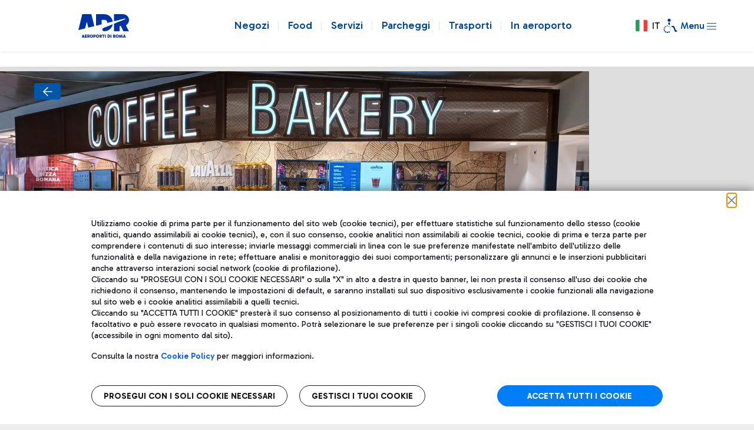

--- FILE ---
content_type: text/css;charset=UTF-8
request_url: https://www.adr.it/o/it.txt.adr.shopandeat.web/css/main.css?browserId=chrome&themeId=aeroportidiromadxp_WAR_adrdxptheme&languageId=it_IT&t=1764245862000
body_size: 9984
content:
:root {
  --adr-pri-blu: #004996;
  --cross-grey-scale-03-dark-grey: #415264;
}

#content {
  max-width: 100% !important;
}

#content .tmpl-1 .search-box {
  background: none;
}

.tmpl-1 .taglib-search-iterator-page-iterator-bottom {
  background: none;
  height: auto;
  float: none;
  width: auto;
}

.map-popup {
  max-width: 840px !important;
  height: 660px !important;
  width: 100% !important;
}
@media only screen and (max-width: 600px) {
  .map-popup {
    height: 100vh !important;
    top: 0 !important;
  }
}
.map-popup .modal-header {
  background-color: #0057A7;
  color: #fff;
}
.map-popup .modal-header .btn-toolbar-button {
  border: 1px solid #fff;
  border-radius: 50%;
  color: #fff;
}
.map-popup .modal-header path.lexicon-icon-outline {
  fill: #fff;
}

.pswp img {
  object-fit: contain;
}

.pswp__img,
.pswp__zoom-wrap {
  aspect-ratio: 16/9;
}

.portal-popup .portlet-body {
  padding: 0 24px;
  background: #fff !important;
  display: flex;
  align-items: center;
  justify-content: center;
  width: 100%;
}
.portal-popup .portlet-body #content .shop-eat-portlet .detail-map {
  margin: 0;
}
.portal-popup .portlet-body #content .shop-eat-portlet .swiper.shop-mappa {
  padding: 20px 0;
}

#content .shop-eat-portlet .tmpl-1 {
  max-width: 85.375rem;
  margin: 0 auto;
  background-color: #fff;
  overflow: hidden;
}
#content .shop-eat-portlet .tmpl-1 .column {
  display: flex;
  flex-flow: column;
  float: none;
}
@media (min-width: 37.5rem) {
  #content .shop-eat-portlet .tmpl-1 .column {
    flex-flow: row;
  }
}
#content .shop-eat-portlet .tmpl-1 .column .aside {
  width: 100%;
  padding: 1.875rem 0.9375rem;
}
@media (min-width: 56.25rem) {
  #content .shop-eat-portlet .tmpl-1 .column .aside {
    padding: 1.875rem 0;
  }
}
@media (min-width: 37.5rem) {
  #content .shop-eat-portlet .tmpl-1 .column .aside {
    flex: 1;
    order: initial;
  }
}
#content .shop-eat-portlet .tmpl-1 .column .main {
  width: 100%;
  padding: 0.9375rem;
}
@media (min-width: 37.5rem) {
  #content .shop-eat-portlet .tmpl-1 .column .main {
    flex: 2;
    padding: 1.875rem;
  }
}
#content .shop-eat-portlet .tmpl-1 .column .main__full {
  width: 100%;
  padding: 1.25rem 0;
}
@media (min-width: 37.5rem) and (max-width: 56.1875rem) {
  #content .shop-eat-portlet .tmpl-1 .column .main__full {
    padding: 1.875rem;
  }
}
#content .shop-eat-portlet .tmpl-1 .column .main strong,
#content .shop-eat-portlet .tmpl-1 .column .main b {
  font-weight: 600;
}
#content .shop-eat-portlet .tmpl-1 .column .main .btn.btn-primary {
  background-color: #007EF6;
  font-size: 1.125rem;
  border-radius: 0.5rem;
}
#content .shop-eat-portlet .full {
  position: relative;
}
#content .shop-eat-portlet .full.search-box {
  z-index: 1;
  background: transparent;
}
#content .shop-eat-portlet .item-product {
  background-color: #007EF6;
  aspect-ratio: 222/120;
  color: #fff;
  display: flex;
  align-items: center;
  justify-content: center;
  flex-flow: column;
  border-radius: 0.5rem;
  position: relative;
  overflow: hidden;
}
#content .shop-eat-portlet .item-product a {
  display: flex;
  width: 100%;
  height: 100%;
  position: relative;
  align-items: center;
  flex-flow: column;
  justify-content: center;
}
#content .shop-eat-portlet .item-product a:hover {
  opacity: 0.6;
  text-decoration: none;
}
#content .shop-eat-portlet .item-product img.bg-img {
  position: absolute;
  top: 0;
  left: 0;
  width: 100%;
  height: 100%;
  object-fit: cover;
  filter: grayscale(1);
  opacity: 0.2;
}
#content .shop-eat-portlet .item-product img {
  height: 36%;
  object-fit: contain;
  margin-bottom: 0.625rem;
  position: relative;
  z-index: 2;
}
#content .shop-eat-portlet .item-product .cat {
  margin: 0 !important;
  color: #fff;
  font-size: 1rem;
  position: relative;
  z-index: 3;
  display: flex;
  align-items: center;
}
#content .shop-eat-portlet .item-product .cat::after {
  content: "";
  background-image: url("../assets/img/icone/arrow-right.svg");
  background-size: contain;
  height: 1.25rem;
  width: 1.25rem;
  margin-left: 0.25rem;
}
#content .shop-eat-portlet .btn-back a {
  position: absolute;
  top: 10px;
  left: 20px;
  z-index: 3;
  width: 45px;
  height: 28px;
  overflow: hidden;
  opacity: 1;
  background: #0057A7 url("[data-uri]") no-repeat center;
  border-radius: 4px;
  cursor: pointer;
}
@media (min-width: 56.25rem) {
  #content .shop-eat-portlet .btn-back a {
    top: 28px;
    left: 58px;
  }
}
#content .shop-eat-portlet .btn-back a span {
  font-size: 0;
}
#content .shop-eat-portlet .btn-back a:hover {
  opacity: 0.8;
}
#content .shop-eat-portlet :root {
  --swiper-pagination-bullet-size: torem(14);
  --swiper-pagination-bullet-horizontal-gap: torem(8);
  --swiper-pagination-bullet-inactive-color: #007aff;
  --swiper-theme-color: #007aff;
}
#content .shop-eat-portlet .swiper-horizontal > .swiper-pagination-bullets,
#content .shop-eat-portlet .swiper-pagination-bullets.swiper-pagination-horizontal,
#content .shop-eat-portlet .swiper-pagination-custom,
#content .shop-eat-portlet .swiper-pagination-fraction {
  text-align: center;
  padding: 0 0 0.5rem 0;
  bottom: 0;
}
@media (min-width: 37.5rem) {
  #content .shop-eat-portlet .swiper-horizontal > .swiper-pagination-bullets,
  #content .shop-eat-portlet .swiper-pagination-bullets.swiper-pagination-horizontal,
  #content .shop-eat-portlet .swiper-pagination-custom,
  #content .shop-eat-portlet .swiper-pagination-fraction {
    text-align: left;
    padding: 0 0 2.25rem 3.25rem;
  }
}
#content .shop-eat-portlet .items-free .swiper-slide {
  width: auto;
  display: flex;
}
#content .shop-eat-portlet .item-gallery img {
  height: 200px;
  object-fit: cover;
  border-radius: 8px;
}
#content .shop-eat-portlet .swiper-hero {
  max-height: 29.25rem;
  aspect-ratio: 1368/468;
  background: #dedede;
}
#content .shop-eat-portlet .swiper-hero .swiper-slide {
  display: flex;
  align-items: center;
  justify-content: center;
}
#content .shop-eat-portlet .swiper-hero .swiper-slide a {
  width: 100%;
}
#content .shop-eat-portlet .swiper-hero .swiper-slide img {
  max-width: initial;
  width: 100%;
  object-fit: cover;
}
#content .shop-eat-portlet .swiper-hero .swiper-pagination.swiper-pagination-clickable.swiper-pagination-bullets.swiper-pagination-horizontal {
  bottom: 2.5rem;
  padding-left: 3.625rem;
}
#content .shop-eat-portlet .swiper-hero span.swiper-pagination-bullet {
  width: 0.875rem;
  height: 0.875rem;
}
#content .shop-eat-portlet .cont-entrypage {
  margin-bottom: 1.875rem;
  padding-bottom: 1.875rem;
  border-bottom: 0.125rem solid #EDEFF3;
}
#content .shop-eat-portlet .cont-entrypage .title {
  font-weight: 700;
  font-size: 2.75rem;
  line-height: 1;
  margin-bottom: 2.5rem;
  color: #0057A7;
}
#content .shop-eat-portlet .cont-entrypage .subtitle {
  font-weight: 600;
  font-size: 1.25rem;
  line-height: 1.4;
}
#content .shop-eat-portlet .cont-entrypage .parag,
#content .shop-eat-portlet .cont-entrypage p {
  font-weight: 400;
  font-size: 1rem;
  margin-bottom: 1rem;
  color: #262030;
}
#content .shop-eat-portlet .wrap-products {
  margin-bottom: 1.875rem;
  padding-bottom: 1.875rem;
  border-bottom: 0.125rem solid #EDEFF3;
}
#content .shop-eat-portlet .wrap-products .title {
  font-weight: 600;
  font-size: 1.25rem;
  line-height: 1.4;
}
#content .shop-eat-portlet .wrap-products .title__info {
  font-size: 1rem;
  color: #818D9C;
}
#content .shop-eat-portlet .card-lancio-shop {
  background-color: #007EF6;
  max-width: 31.875rem;
  padding: 1.75rem 2.375rem;
  margin-bottom: 1.25rem;
  border-radius: 0.5rem;
  position: relative;
  overflow: hidden;
}
#content .shop-eat-portlet .card-lancio-shop a {
  display: block;
  width: 100%;
  height: 100%;
}
#content .shop-eat-portlet .card-lancio-shop a:hover {
  text-decoration: none;
  opacity: 0.8;
}
#content .shop-eat-portlet .card-lancio-shop img {
  position: absolute;
  top: 0;
  left: 0;
  width: 100%;
  height: 100%;
  object-fit: cover;
  filter: grayscale(1);
  opacity: 0.3;
}
#content .shop-eat-portlet .card-lancio-shop h4.title {
  font-weight: 700;
  font-size: 1.75rem;
  color: #fff;
  position: relative;
  z-index: 2;
  line-height: 1.2;
  margin-bottom: 1.25rem;
}
#content .shop-eat-portlet .card-lancio-shop .link {
  margin: 0;
  font-size: 1.125rem;
  color: #fff;
  position: relative;
  z-index: 2;
  display: flex;
  align-items: center;
}
#content .shop-eat-portlet .card-lancio-shop .link::after {
  content: "";
  background-image: url("../assets/img/icone/arrow-right.svg");
  background-size: contain;
  height: 1.25rem;
  width: 1.25rem;
  margin-left: 0.25rem;
}
#content .shop-eat-portlet .wrap-cta-all {
  margin-top: 1.25rem;
}
#content .shop-eat-portlet .wrap-cta-all .title {
  color: #818D9C;
  font-weight: 400;
  font-size: 1.125rem;
  margin-bottom: 1rem;
}
#content .shop-eat-portlet .wrap-cta-all .btn {
  display: inline-flex;
  align-items: center;
}
#content .shop-eat-portlet .wrap-cta-all .btn::after {
  content: "";
  background-image: url("../assets/img/icone/arrow-right.svg");
  background-size: contain;
  height: 1.25rem;
  width: 1.25rem;
  margin-left: 0.25rem;
}
#content .shop-eat-portlet .wrap-cta-shop {
  font-size: 1rem;
  font-weight: 600;
  border-bottom: 0.125rem solid #EDEFF3;
  margin-bottom: 1.875rem;
  padding-bottom: 1.875rem;
}
#content .shop-eat-portlet .wrap-cta-shop p {
  margin-bottom: 0;
}
#content .shop-eat-portlet .wrap-cta-shop a {
  display: flex;
  align-items: center;
  color: #0057A7;
}
#content .shop-eat-portlet .wrap-cta-shop a::after {
  content: "";
  background-image: url("../assets/img/icone/arrow-right-blu.svg");
  background-size: contain;
  height: 1.25rem;
  width: 1.25rem;
  margin-left: 0.25rem;
}
#content .shop-eat-portlet .wrap-mappa-full {
  margin-bottom: 1.875rem;
  padding-bottom: 1.875rem;
  border-bottom: 0.125rem solid #EDEFF3;
}
#content .shop-eat-portlet .wrap-mappa-full .title {
  color: #818D9C;
  font-size: 1.25rem;
  margin-bottom: 2.125rem;
}
#content .shop-eat-portlet .wrap-mappa-full img {
  width: 100%;
  max-width: 100%;
}
#content .shop-eat-portlet .cont-book-collect {
  display: flex;
  gap: 0.5rem;
  flex-flow: wrap;
  max-width: 40rem;
}
@media (min-width: 37.5rem) {
  #content .shop-eat-portlet .cont-book-collect {
    gap: 1.125rem;
  }
}
#content .shop-eat-portlet .cont-book-collect .item-product {
  width: calc(50% - 9px);
}
@media (min-width: 37.5rem) {
  #content .shop-eat-portlet .cont-book-collect .item-product {
    width: calc(33% - 12px);
  }
}
#content .shop-eat-portlet .title-big {
  font-weight: 700;
  font-size: 2.5rem;
  line-height: 1.4;
  color: #0057A7;
}
@media (min-width: 37.5rem) {
  #content .shop-eat-portlet .title-big {
    font-size: 2.75rem;
  }
}
#content .shop-eat-portlet .title-section {
  font-weight: 600;
  font-size: 0.8125rem;
  line-height: 1.4;
  color: #818D9C;
  margin-bottom: 2.5rem;
  text-transform: uppercase;
}
#content .shop-eat-portlet .mini-full-map {
  width: 16.25rem;
  overflow: hidden;
}
#content .shop-eat-portlet .mini-full-map img {
  max-width: 100%;
}
#content .shop-eat-portlet .detail-map {
  max-width: 870px;
  width: 100%;
}
#content .shop-eat-portlet .empty-results {
  width: 100%;
  display: flex;
  flex-flow: column;
  align-items: center;
  justify-content: center;
  padding: 3.75rem 1.25rem;
  margin-bottom: 2.5rem;
}
#content .shop-eat-portlet .empty-results__title {
  font-size: 0.875rem;
  text-transform: uppercase;
}
#content .shop-eat-portlet .baloon-map {
  width: 2.875rem;
  height: 2.875rem;
  border: 4px solid #007EF6;
  display: flex;
  position: absolute;
  border-radius: 50%;
  background-color: white;
  transform: translate(-6px, -32px);
  cursor: pointer;
}
#content .shop-eat-portlet .baloon-map:hover {
  z-index: 10;
}
#content .shop-eat-portlet .baloon-map img {
  height: 100%;
  width: 100%;
  object-fit: contain;
  overflow: hidden;
  border-radius: 50%;
}
#content .shop-eat-portlet .baloon-map::after {
  position: absolute;
  bottom: -10px;
  right: calc(50% - 10px);
  content: "";
  width: 0;
  height: 0;
  border-style: solid;
  border-width: 10px 10px 0 10px;
  border-color: #007EF6 transparent transparent transparent;
}
#content .shop-eat-portlet #box_Mappa {
  position: relative;
  margin: 2.5rem 0;
}
#content .shop-eat-portlet .box_Tooltip {
  position: absolute;
}
#content .shop-eat-portlet .baloon-map-big {
  width: 200px !important;
  height: 200px !important;
  background-color: #fff;
  border: 10px solid #007EF6;
  border-radius: 50%;
  position: absolute;
  text-align: center;
  padding: 20px 10px 10px;
  transform: translate(-83px, -95%);
  z-index: 20 !important;
}
#content .shop-eat-portlet .baloon-map-big.baloon-map-big__upside {
  transform: translate(-83px, 0);
  margin-top: 1.875rem;
}
#content .shop-eat-portlet .baloon-map-big.baloon-map-big__upside::after {
  top: -21px;
  bottom: auto;
  border-width: 0 14px 14px 14px;
  border-color: transparent transparent #007EF6 transparent;
}
#content .shop-eat-portlet .baloon-map-big__img {
  width: 110px;
  height: 50px;
  overflow: hidden;
  margin: 2px auto;
}
#content .shop-eat-portlet .baloon-map-big__img img {
  height: 100%;
  object-fit: contain;
  width: 100%;
}
#content .shop-eat-portlet .baloon-map-big__name {
  font-weight: 600;
  font-size: 15px;
  margin-bottom: 2px;
  white-space: nowrap;
  overflow: hidden;
  text-overflow: ellipsis;
}
#content .shop-eat-portlet .baloon-map-big__category {
  font-weight: 400;
  font-size: 12px;
  margin-bottom: 2px;
  color: #818D9C;
  white-space: nowrap;
  overflow: hidden;
  text-overflow: ellipsis;
}
#content .shop-eat-portlet .baloon-map-big__hours {
  font-size: 13px;
  font-weight: 400;
  color: #818D9C;
  margin-bottom: 6px;
  white-space: nowrap;
  overflow: hidden;
  text-overflow: ellipsis;
}
#content .shop-eat-portlet .baloon-map-big__hours--time {
  font-weight: 400;
  color: #262B30;
}
#content .shop-eat-portlet .baloon-map-big__link {
  position: relative;
}
#content .shop-eat-portlet .baloon-map-big__link a {
  width: 28px;
  height: 28px;
  border-radius: 50%;
  background-color: #007EF6;
  color: #fff;
  font-size: 0;
  display: block;
  margin: 0 auto;
  position: relative;
}
#content .shop-eat-portlet .baloon-map-big__link a:after {
  content: url("[data-uri]");
  position: absolute;
  left: 4px;
  top: 4px;
}
#content .shop-eat-portlet .baloon-map-big::after {
  position: absolute;
  bottom: -21px;
  right: calc(50% - 14px);
  content: "";
  width: 0;
  height: 0;
  border-style: solid;
  border-width: 14px 14px 0 14px;
  border-color: #007EF6 transparent transparent transparent;
}
#content .shop-eat-portlet .swiper.shop-mappa {
  max-width: 860px;
  padding-bottom: 30px;
}
#content .shop-eat-portlet .swiper.shop-mappa img {
  max-width: 100%;
}
#content .shop-eat-portlet .swiper.shop-mappa .swiper-scrollbar-horizontal {
  margin: 10px 0;
}
#content .shop-eat-portlet .swiper.shop-mappa .swiper-scrollbar-horizontal .swiper-scrollbar-drag {
  background-color: #007EF6;
  position: relative;
}
#content .shop-eat-portlet .swiper.shop-mappa .swiper-scrollbar-horizontal .swiper-scrollbar-drag:before {
  content: url("[data-uri]");
  position: absolute;
  left: 0;
  top: -7px;
  z-index: 1;
  transform: rotate(180deg);
  height: 18px;
}
#content .shop-eat-portlet .swiper.shop-mappa .swiper-scrollbar-horizontal .swiper-scrollbar-drag:after {
  content: url("[data-uri]");
  position: absolute;
  right: 0;
  top: -7px;
  z-index: 1;
  height: 18px;
}
#content .shop-eat-portlet .list-shops .cont-item-shop {
  background: #fff;
  box-shadow: 0 0 1.5rem rgba(0, 0, 0, 0.05);
}
#content .shop-eat-portlet .list-shops .item-shop {
  display: flex;
  align-items: center;
  min-height: 4.375rem;
  margin: 1rem 0;
  padding: 0.625rem;
  flex-flow: column;
}
@media (min-width: 56.25rem) {
  #content .shop-eat-portlet .list-shops .item-shop {
    flex-flow: row;
  }
}
#content .shop-eat-portlet .list-shops .item-shop--container {
  display: flex;
  width: 100%;
  gap: 1.25rem;
  align-items: center;
}
@media (min-width: 56.25rem) {
  #content .shop-eat-portlet .list-shops .item-shop--container {
    flex-flow: 2.5rem;
  }
}
#content .shop-eat-portlet .list-shops .item-shop--container > div {
  flex: 1;
  flex-flow: wrap;
}
#content .shop-eat-portlet .list-shops .item-shop h4,
#content .shop-eat-portlet .list-shops .item-shop p {
  margin: 0 !important;
}
#content .shop-eat-portlet .list-shops .item-shop__logo {
  display: flex;
  justify-content: center;
  width: 3.75rem;
  align-items: center;
  overflow: hidden;
}
@media (min-width: 56.25rem) {
  #content .shop-eat-portlet .list-shops .item-shop__logo {
    width: 6.875rem;
    height: 5rem;
  }
}
#content .shop-eat-portlet .list-shops .item-shop__logo img {
  width: 100%;
  height: 100%;
  object-fit: contain;
}
#content .shop-eat-portlet .list-shops .item-shop__desc {
  flex: 3 !important;
}
#content .shop-eat-portlet .list-shops .item-shop__desc h4 {
  font-size: 1rem;
  color: #262B30 !important;
}
@media (min-width: 56.25rem) {
  #content .shop-eat-portlet .list-shops .item-shop__desc h4 {
    font-size: 1.25rem;
  }
}
#content .shop-eat-portlet .list-shops .item-shop__desc p {
  font-size: 0.75rem;
  color: #818D9C !important;
}
@media (min-width: 56.25rem) {
  #content .shop-eat-portlet .list-shops .item-shop__desc p {
    font-size: 0.875rem;
  }
}
#content .shop-eat-portlet .list-shops .item-shop__terminals {
  display: flex;
  gap: 0.625rem;
}
#content .shop-eat-portlet .list-shops .item-shop__terminals .terminal {
  border: 0.0625rem solid #0057A7;
  border-radius: 0.25rem;
  width: 1.875rem;
  height: 1.875rem;
  display: flex;
  flex-flow: column;
  text-align: center;
  overflow: hidden;
}
@media (min-width: 56.25rem) {
  #content .shop-eat-portlet .list-shops .item-shop__terminals .terminal {
    border-radius: 0.5rem;
    border: 0.125rem solid #0057A7;
    width: 3.5rem;
    height: 3.125rem;
  }
}
#content .shop-eat-portlet .list-shops .item-shop__terminals .terminal p:not(.abbr) {
  font-size: 0.3125rem;
  font-weight: 600;
  color: #fff;
  background-color: #0057A7;
  line-height: 0.625rem;
}
@media (min-width: 56.25rem) {
  #content .shop-eat-portlet .list-shops .item-shop__terminals .terminal p:not(.abbr) {
    font-size: 0.625rem;
    line-height: 1.25rem;
  }
}
#content .shop-eat-portlet .list-shops .item-shop__terminals .terminal p {
  font-size: 0.625rem;
  font-weight: 600;
  line-height: 1.125rem;
  color: #0057A7;
}
@media (min-width: 56.25rem) {
  #content .shop-eat-portlet .list-shops .item-shop__terminals .terminal p {
    font-size: 1.125rem;
    font-weight: 600;
    line-height: 1.75rem;
  }
}
#content .shop-eat-portlet .list-shops .item-shop__results {
  flex: 1;
  color: #818D9C;
}
#content .shop-eat-portlet .list-shops .item-shop__results .btn {
  color: #818D9C;
  font-size: 0.875rem;
  display: flex;
  white-space: nowrap;
  width: 7.5rem;
}
#content .shop-eat-portlet .list-shops .item-shop__results .btn:not(.collapsed)::after {
  transform: rotate(180deg);
}
#content .shop-eat-portlet .list-shops .item-shop__results .btn::after {
  content: "";
  background-size: contain;
  height: 1.25rem;
  width: 1.25rem;
  margin-left: 0.25rem;
  background-repeat: no-repeat;
  background-image: url("../assets/img/icone/chevron-down.svg");
}
#content .shop-eat-portlet .list-shops .item-shop-detail {
  display: flex;
  justify-content: space-between;
  padding: 1.25rem;
  border-top: 0.0625rem solid #edeff3;
  gap: 0.625rem;
  align-items: center;
}
#content .shop-eat-portlet .list-shops .item-shop-detail:nth-child(1) {
  border-top: 0;
}
#content .shop-eat-portlet .list-shops .item-shop-detail p {
  margin: 0 !important;
  font-size: 0.875rem;
  color: #262B30;
  font-weight: 600 !important;
}
@media (min-width: 56.25rem) {
  #content .shop-eat-portlet .list-shops .item-shop-detail p {
    font-size: 1rem;
  }
}
#content .shop-eat-portlet .list-shops .item-shop-detail p.title {
  text-transform: uppercase;
  font-size: 0.625rem;
  color: #818D9C;
}
@media (min-width: 56.25rem) {
  #content .shop-eat-portlet .list-shops .item-shop-detail p.title {
    font-size: 0.875rem;
  }
}
#content .shop-eat-portlet .list-shops .item-shop-detail p a {
  font-size: 0;
  color: #007EF6;
}
@media (min-width: 56.25rem) {
  #content .shop-eat-portlet .list-shops .item-shop-detail p a {
    font-size: 1rem;
  }
}
#content .shop-eat-portlet .list-shops .item-shop-detail p a.maps {
  display: flex;
  align-items: center;
}
#content .shop-eat-portlet .list-shops .item-shop-detail p a.maps::after {
  content: "";
  background-size: contain;
  height: 1.25rem;
  width: 1.25rem;
  margin-left: 0.25rem;
  background-repeat: no-repeat;
  background-image: url(../assets/img/icone/map-pin-blu.svg);
}
#content .shop-eat-portlet .list-shops .item-shop-detail p a.details {
  display: flex;
  align-items: center;
}
#content .shop-eat-portlet .list-shops .item-shop-detail p a.details::after {
  content: "";
  background-size: contain;
  height: 1.25rem;
  width: 1.25rem;
  margin-left: 0.25rem;
  background-repeat: no-repeat;
  background-image: url(../assets/img/icone/arrow-right-blu.svg);
}
#content .shop-eat-portlet .list-shops .item-shop-detail__terminal {
  display: block;
}
@media (min-width: 56.25rem) {
  #content .shop-eat-portlet .list-shops .item-shop-detail__terminal {
    display: block;
  }
}
#content .shop-eat-portlet .list-shops .item-shop-detail__gate {
  flex: 1;
}
@media (min-width: 56.25rem) {
  #content .shop-eat-portlet .list-shops .item-shop-detail__gate {
    flex: initial;
  }
}
#content .shop-eat-portlet .hero-shop {
  width: 100%;
}
#content .shop-eat-portlet .hero-shop img {
  object-fit: cover;
  width: 100%;
  height: 100%;
}
#content .shop-eat-portlet .shop-detail p,
#content .shop-eat-portlet .shop-detail h4 {
  margin: 0;
}
#content .shop-eat-portlet .shop-detail__wrap {
  max-width: 64.625rem;
  margin: 0 auto 3.75rem;
  padding: 0 1.25rem;
}
#content .shop-eat-portlet .shop-detail__wrap.bg-gray {
  background: #F9FAFB;
  max-width: 100%;
}
#content .shop-eat-portlet .shop-detail__wrap.bg-gray .shop-detail__header {
  max-width: 62.125rem;
  padding-bottom: 16px;
  margin: -4.25rem auto 2.5rem;
}
@media (min-width: 37.5rem) {
  #content .shop-eat-portlet .shop-detail__wrap.bg-gray .shop-detail__header {
    margin-top: -6.375rem;
  }
}
#content .shop-eat-portlet .shop-detail__wrap.bg-gray .shop-detail-extra {
  max-width: 994px;
  margin: 0 auto;
}
#content .shop-eat-portlet .shop-detail__wrap .swiper-wrapper {
  padding-bottom: 20px;
}
@media (min-width: 37.5rem) {
  #content .shop-eat-portlet .shop-detail__wrap .shop-detail-peculiarity .swiper-wrapper, #content .shop-eat-portlet .shop-detail__wrap .shop-detail-gluten-free .swiper-wrapper {
    flex-flow: wrap;
    gap: 8px;
  }
}
#content .shop-eat-portlet .shop-detail__wrap:nth-child(-n+2) {
  margin: 0 auto 1.25rem;
}
#content .shop-eat-portlet .shop-detail__wrap .swiper-horizontal > .swiper-scrollbar,
#content .shop-eat-portlet .shop-detail__wrap .swiper-scrollbar.swiper-scrollbar-horizontal {
  opacity: 0.08;
}
#content .shop-eat-portlet .shop-detail__wrap:hover .swiper-horizontal > .swiper-scrollbar,
#content .shop-eat-portlet .shop-detail__wrap:hover .swiper-scrollbar.swiper-scrollbar-horizontal {
  opacity: 0.2;
}
#content .shop-eat-portlet .shop-detail .shop-detail-gluten-free .title-detail::before {
  content: url("[data-uri]");
  position: relative;
  top: 6px;
}
#content .shop-eat-portlet .shop-detail .title-detail {
  font-style: normal;
  font-weight: 600;
  font-size: 0.8125rem;
  text-transform: uppercase;
  flex: 1 0 100%;
  color: #818D9C;
  margin-bottom: 1.25rem;
}
#content .shop-eat-portlet .shop-detail__header {
  display: flex;
  width: 100%;
  align-items: flex-end;
  justify-content: start;
  margin-top: -4.25rem;
  z-index: 1;
  position: relative;
  margin-bottom: 1rem;
}
@media (min-width: 37.5rem) {
  #content .shop-eat-portlet .shop-detail__header {
    margin-top: -6.125rem;
    margin-bottom: 1.875rem;
  }
}
#content .shop-eat-portlet .shop-detail__logo img {
  border-radius: 50%;
  width: 6.875rem;
  height: 6.875rem;
  border: 0.0625rem solid #EDEFF3;
  box-shadow: 0 0 1.5rem rgba(0, 0, 0, 0.05);
  margin-right: 0.75rem;
  object-fit: cover;
  background-color: #fff;
}
@media (min-width: 56.25rem) {
  #content .shop-eat-portlet .shop-detail__logo img {
    width: 10rem;
    height: 10rem;
    margin-right: 3.125rem;
  }
}
#content .shop-eat-portlet .shop-detail__name-brand h1.name {
  font-weight: 600;
  font-size: 1.5rem;
  color: #262B30;
  margin: 0;
}
@media (min-width: 37.5rem) {
  #content .shop-eat-portlet .shop-detail__name-brand h1.name {
    font-size: 1.875rem;
  }
}
#content .shop-eat-portlet .shop-detail__name-brand h4.type {
  font-weight: 500;
  font-size: 0.875rem;
  color: #818D9C;
  margin: 0;
}
@media (min-width: 37.5rem) {
  #content .shop-eat-portlet .shop-detail__name-brand h4.type {
    font-size: 1.125rem;
  }
}
#content .shop-eat-portlet .shop-detail__description {
  font-weight: 400;
  font-size: 0.875rem;
  line-height: 1.6;
  padding: 0 0 1.25rem;
  background-color: #fff;
}
#content .shop-eat-portlet .shop-detail__description p {
  margin-bottom: 0.5rem !important;
}
#content .shop-eat-portlet .shop-detail__description * {
  margin: 0;
}
#content .shop-eat-portlet .shop-detail .shop-detail-extra {
  display: flex;
  width: 100%;
  gap: 1.5rem;
  flex-flow: column;
  padding: 1.5rem 0;
  margin: 0 0 1.875rem 0;
}
@media (min-width: 56.25rem) {
  #content .shop-eat-portlet .shop-detail .shop-detail-extra {
    flex-flow: row;
  }
}
#content .shop-eat-portlet .shop-detail .shop-detail-extra__info {
  flex: 2;
  background: #fff;
  box-shadow: 0 0 1.5rem rgba(0, 0, 0, 0.05);
  border-radius: 0.5rem;
  padding: 1.875rem 1.5rem;
  display: flex;
  flex-flow: wrap;
  gap: 0.625rem;
  align-content: flex-start;
}
#content .shop-eat-portlet .shop-detail .shop-detail-extra__info .title-detail {
  margin-bottom: 0;
}
#content .shop-eat-portlet .shop-detail .shop-detail-extra__where {
  flex: 3;
  background: #fff;
  box-shadow: 0 0 1.5rem rgba(0, 0, 0, 0.05);
  border-radius: 0.5rem;
  padding: 1.875rem 1.5rem;
  display: flex;
  flex-flow: wrap;
  gap: 0.625rem;
  align-content: flex-start;
}
#content .shop-eat-portlet .shop-detail .shop-detail-extra__where .title-detail {
  margin: 0;
}
#content .shop-eat-portlet .shop-detail .shop-detail-extra__where .info {
  flex-basis: 40%;
}
#content .shop-eat-portlet .shop-detail .shop-detail-extra__where .info__full {
  flex-basis: 100%;
}
#content .shop-eat-portlet .shop-detail .shop-detail-extra__where .info p:not(.i-label) {
  font-weight: 600;
}
#content .shop-eat-portlet .shop-detail .shop-detail-extra .i-copy {
  display: flex;
  justify-content: flex-end;
  color: #007EF6;
  text-decoration: underline;
  font-size: 0.875rem;
  font-weight: 600;
  width: 100%;
  align-items: center;
  gap: 10px;
  cursor: pointer;
}
#content .shop-eat-portlet .shop-detail .shop-detail-extra .i-copy.copied:before {
  width: 0.875rem;
  height: 0.875rem;
  display: inline-block;
  content: "";
  background-position: center;
  background-size: contain;
  background-repeat: no-repeat;
  background-image: url([data-uri]);
}
#content .shop-eat-portlet .shop-detail .shop-detail-extra .info {
  border: 0.0625rem solid #E0E3E8;
  border-radius: 0.25rem;
  padding: 0.5rem 1rem;
  flex-grow: 1;
  flex-shrink: 0;
}
#content .shop-eat-portlet .shop-detail .shop-detail-extra .info p:not(.i-label) {
  color: #262B30;
}
#content .shop-eat-portlet .shop-detail .shop-detail-extra .info.i-dutyfree {
  flex-basis: 26%;
}
#content .shop-eat-portlet .shop-detail .shop-detail-extra .info.i-hours {
  flex-basis: 70%;
}
#content .shop-eat-portlet .shop-detail .shop-detail-extra .info.i-email {
  flex-basis: 100%;
}
#content .shop-eat-portlet .shop-detail .shop-detail-extra .info.i-phone {
  flex-basis: 100%;
}
#content .shop-eat-portlet .shop-detail .shop-detail-extra .info p {
  margin: 0;
}
#content .shop-eat-portlet .shop-detail .shop-detail-extra .info p.i-label {
  font-weight: 400;
  font-size: 0.8125rem;
  display: flex;
  align-items: center;
  color: #818D9C;
  white-space: nowrap;
}
#content .shop-eat-portlet .shop-detail .shop-detail-extra .i-maps .btn {
  margin-top: 1rem;
  background-color: #0057A7;
  color: #fff;
  height: 3rem;
  display: flex;
  align-items: center;
}
#content .shop-eat-portlet .shop-detail .shop-detail-extra .i-maps .btn::after {
  content: url(../assets/img/icone/map-pin.svg);
  margin: 0.375rem 0 0 0.625rem;
}
#content .shop-eat-portlet .shop-detail .shop-detail-extra .i-maps .btn:hover {
  opacity: 0.8;
}
#content .shop-eat-portlet .shop-services .item-product {
  background-color: rgba(0, 126, 246, 0.8);
  width: 13.875rem;
  aspect-ratio: 222/150;
}
#content .shop-eat-portlet .shop-services .item-product .cat {
  flex-flow: column;
}
#content .shop-eat-portlet .swiper-shop-gallery .item-gallery {
  width: fit-content;
}
#content .shop-eat-portlet .fit-width {
  width: fit-content;
  white-space: nowrap;
}
#content .shop-eat-portlet .shop-peculiarity p {
  font-size: 1rem;
  color: #007EF6;
  font-weight: 600;
}
#content .shop-eat-portlet .shop-peculiarity.items-free .swiper-wrapper .swiper-slide {
  align-items: center;
  gap: 0.375rem;
}
@media (min-width: 37.5rem) {
  #content .shop-eat-portlet .shop-text-list .swiper-slide {
    width: 100%;
  }
}
#content .shop-eat-portlet .shop-text-list .swiper-slide p {
  font-size: 1rem;
  color: #262B30;
  font-weight: 600;
}
@media (min-width: 37.5rem) {
  #content .shop-eat-portlet .shop-text-list .swiper-slide p.fit-width {
    flex-flow: initial;
    width: auto;
    white-space: inherit;
  }
}
#content .shop-eat-portlet .i-ico {
  display: flex;
  align-items: center;
  gap: 0.375rem;
}
#content .shop-eat-portlet .i-ico__pa::before {
  content: url(../assets/img/icone/partenze-arrivi.svg);
  margin-top: 0.25rem;
}
#content .shop-eat-portlet .i-ico__security::before {
  content: url(../assets/img/icone/sicurezza.svg);
  margin-top: 0.25rem;
}
#content .shop-eat-portlet .i-ico__terminal::before {
  content: url(../assets/img/icone/terminal.svg);
  margin-top: 0.25rem;
}
#content .shop-eat-portlet .i-ico__gate::before {
  content: url(../assets/img/icone/gate.svg);
  margin-top: 0.25rem;
}
#content .shop-eat-portlet .search-bar {
  display: flex;
  max-width: 77.75rem;
  background: #fff;
  border: 0.0625rem solid #EDEFF3;
  box-shadow: 0 0 1.5rem rgba(0, 0, 0, 0.1);
  border-radius: 0;
  margin: 0 auto;
  z-index: 2;
  padding: 1.5rem;
  align-items: center;
  flex-wrap: wrap;
}
#content .shop-eat-portlet .search-bar__categories {
  margin-top: 0 !important;
  max-width: 100%;
}
@media (min-width: 75rem) {
  #content .shop-eat-portlet .search-bar {
    margin: -3.75rem auto 0;
    border-radius: 0.3125rem;
  }
}
#content .shop-eat-portlet .search-bar h4 {
  flex: 1 1 25rem;
  font-weight: 700;
  font-size: 2rem;
  line-height: 140%;
  color: #0057A7;
}
#content .shop-eat-portlet .search-bar input {
  flex: 1 1 25rem;
  max-width: 30rem;
  height: 3rem !important;
  background-color: #fff;
  border: #E0E3E8;
  border-radius: 0.3125rem;
  font-size: 1rem !important;
  color: #262B30 !important;
  background-repeat: no-repeat;
  background-position: right 10px bottom 10px;
  background-size: 26px;
  background-image: url("[data-uri]");
}
#content .shop-eat-portlet .search-bar input::placeholder {
  color: #818D9C !important;
}
#content .shop-eat-portlet .search-bar .shop-item {
  display: flex;
  align-items: center;
  gap: 1.25rem;
  font-size: 1rem;
  padding: 0.25rem 0.75rem;
  justify-content: space-between;
  width: 100%;
}
#content .shop-eat-portlet .search-bar .shop-item__name {
  color: #0057A7;
  font-weight: 600;
  font-size: 1rem;
}
#content .shop-eat-portlet .search-bar .shop-item__where {
  display: flex;
  gap: 1.25rem;
}
#content .shop-eat-portlet .search-bar .shop-item__where span {
  font-size: 1rem;
  color: #0057A7;
}
#content .shop-eat-portlet .cont-filters {
  display: flex;
  gap: 0.625rem;
}
#content .shop-eat-portlet .cont-filters__multiline {
  flex-wrap: wrap;
  gap: 0.625rem 4%;
}
#content .shop-eat-portlet .cont-filters__multiline .radio-filter {
  flex: 0 0 48%;
}
#content .shop-eat-portlet .box-filters {
  max-width: 19.375rem;
  margin: 0 auto;
  padding: 1.5rem;
  border: 0.0625rem solid #E0E3E8;
  border-radius: 0.5rem;
  background-color: #fff;
}
#content .shop-eat-portlet .box-filters .title {
  font-weight: 600;
  font-size: 1.125rem;
  color: #262B30;
  margin-top: 1.875rem;
}
#content .shop-eat-portlet .box-filters .title:nth-of-type(1) {
  margin-top: 0;
}
#content .shop-eat-portlet .radio-filter {
  flex: 1;
}
#content .shop-eat-portlet .radio-filter input {
  display: none;
}
#content .shop-eat-portlet .radio-filter label {
  color: #007EF6;
  border: 0.0625rem solid #007EF6;
  border-radius: 0.25rem;
  width: 100%;
  padding: 0.625rem;
  height: 3.125rem;
  display: flex;
  justify-content: center;
  align-items: center;
  font-size: 1rem;
  font-weight: 600;
  text-align: center;
  line-height: 1.1;
}
#content .shop-eat-portlet .radio-filter .arrivals,
#content .shop-eat-portlet .radio-filter .departures {
  display: flex;
}
#content .shop-eat-portlet .radio-filter .arrivals::before,
#content .shop-eat-portlet .radio-filter .departures::before {
  content: "";
  width: 1.375rem;
  background-repeat: no-repeat;
  background-position: center;
  margin-right: 0.625rem;
}
#content .shop-eat-portlet .radio-filter .arrivals::before {
  background-image: url(../assets/img/icone/arrivi-blu.svg);
}
#content .shop-eat-portlet .radio-filter .departures::before {
  background-image: url(../assets/img/icone/partenze-blu.svg);
}
#content .shop-eat-portlet .radio-filter input:checked + label {
  background-color: #007EF6;
  color: #fff;
}
#content .shop-eat-portlet .radio-filter input:checked + label .arrivals::before {
  background-image: url(../assets/img/icone/arrivi.svg);
}
#content .shop-eat-portlet .radio-filter input:checked + label .departures::before {
  background-image: url(../assets/img/icone/partenze.svg);
}
#content .shop-eat-portlet .cont-category {
  margin: 1.25rem 0;
}
#content .shop-eat-portlet .cont-category > label {
  display: flex;
  flex-grow: row;
  align-items: center;
  margin-bottom: 0;
}
#content .shop-eat-portlet .cont-category > label span {
  font-weight: 600;
  font-size: 1.125rem;
  line-height: 1.4;
  color: #262B30;
}
#content .shop-eat-portlet .cont-category .category-item {
  display: flex;
  align-items: center;
  margin: 1rem 0 1rem;
  width: 100%;
  position: relative;
}
#content .shop-eat-portlet .cont-category .category-item .open-close {
  width: 1.875rem;
  height: 1.875rem;
  position: absolute;
  right: 0;
  background: url(../assets/img/icone/chevron-down.svg) center;
  transform: rotate(-180deg);
  transition: all 0.4s;
}
#content .shop-eat-portlet .cont-category .category-item .open-close.collapsed {
  background-image: url(../assets/img/icone/chevron-down.svg);
  transform: rotate(0);
}
#content .shop-eat-portlet .cont-category .category-item__img {
  width: 2.5rem;
  text-align: center;
}
#content .shop-eat-portlet .cont-category input[type=checkbox] {
  margin-right: 0.25rem;
  width: 1.125rem !important;
  height: 1.125rem !important;
}
#content .shop-eat-portlet .cont-category input[type=checkbox]::after {
  content: "";
  width: 1.125rem !important;
  height: 1.125rem !important;
  border: 0.125rem solid #818D9C;
  background-color: white;
  display: block;
  opacity: 1;
  border-radius: 0.1875rem;
}
#content .shop-eat-portlet .cont-category input.parent-checkbox-not-all-checked[type=checkbox]::after {
  content: "";
  width: 1.125rem !important;
  height: 1.125rem !important;
  border: 0.125rem solid #818D9C;
  /*background-color: rgba(#007EF6, .5);*/
  display: block;
  opacity: 1;
}
#content .shop-eat-portlet .cont-category input[type=checkbox]:checked::after {
  width: 1.125rem !important;
  height: 1.125rem !important;
  border: 0.125rem solid #818D9C;
  background-color: initial;
}
#content .shop-eat-portlet .cont-category input[type=checkbox]:disabled::after {
  width: 1.125rem !important;
  height: 1.125rem !important;
  border: 0.125rem solid #d9dde1;
  background-color: #fff;
  color: #d9dde1;
}
#content .shop-eat-portlet .cont-category input:disabled + span {
  color: #d9dde1;
}
#content .shop-eat-portlet .cont-category .child-checkboxes label {
  font-size: 0.75rem;
  color: #7f8d9b;
  margin: 1rem 0;
  width: 100%;
  display: flex;
}
#content .shop-eat-portlet .cont-category .child-checkboxes input[type=checkbox] {
  margin-right: 0.75rem;
}
#content .shop-eat-portlet .zoomer {
  position: relative;
  width: 35x;
  height: 35px;
  cursor: pointer;
  background-color: rgba(235, 235, 235, 0.8);
  transition: background-color 0.3s;
}
#content .shop-eat-portlet .zoomist-zoomer {
  justify-content: flex-end;
  gap: 10px;
  max-width: 750px;
  display: none;
}
@media (min-width: 37.5rem) {
  #content .shop-eat-portlet .zoomist-zoomer {
    display: flex;
  }
}
#content .shop-eat-portlet .zoomist-in-zoomer {
  display: inline-flex;
  position: relative;
  width: 35px;
  height: 35px;
  cursor: pointer;
  background-color: rgb(235, 235, 235);
  transition: background-color 0.3s;
  border-radius: 0.25rem;
}
#content .shop-eat-portlet .zoomist-in-zoomer::before {
  position: absolute;
  content: "";
  top: 50%;
  left: 50%;
  transform: translate(-50%, -50%);
  width: 12px;
  height: 1px;
  background-color: #333;
}
#content .shop-eat-portlet .zoomist-in-zoomer::after {
  position: absolute;
  content: "";
  top: 50%;
  left: 50%;
  transform: translate(-50%, -50%);
  width: 1px;
  height: 12px;
  background-color: #333;
}
#content .shop-eat-portlet .zoomist-in-zoomer:hover {
  background-color: rgba(235, 235, 235, 0.8);
}
#content .shop-eat-portlet .zoomist-out-zoomer {
  display: inline-flex;
  position: relative;
  width: 35px;
  height: 35px;
  cursor: pointer;
  background-color: rgb(235, 235, 235);
  transition: background-color 0.3s;
  border-radius: 0.25rem;
}
#content .shop-eat-portlet .zoomist-out-zoomer::before {
  position: absolute;
  content: "";
  top: 50%;
  left: 50%;
  transform: translate(-50%, -50%);
  width: 12px;
  height: 1px;
  background-color: #333;
}
#content .shop-eat-portlet .zoomist-out-zoomer::after {
  position: absolute;
  content: "";
  top: 50%;
  left: 50%;
  transform: translate(-50%, -50%);
  width: 12px;
  height: 1px;
  background-color: #333;
}
#content .shop-eat-portlet .zoomist-out-zoomer:hover {
  background-color: rgba(235, 235, 235, 0.8);
}
#content .shop-eat-portlet .zoomist-in-zoomer::before, #content .shop-eat-portlet .zoomist-out-zoomer::before {
  display: block;
  position: absolute;
  content: "";
  display: block;
  top: 50%;
  left: 50%;
  transform: translate(-50%, -50%);
  width: 12px;
  height: 1px;
  background-color: #333;
}
#content .shop-eat-portlet .zoomist-zoomer-disable {
  pointer-events: none;
  opacity: 0.4;
}
#content .shop-eat-portlet .container-shop-info {
  display: flex;
  flex-flow: column;
  gap: 16px;
}
@media (min-width: 75rem) {
  #content .shop-eat-portlet .container-shop-info {
    gap: 50px;
    flex-flow: row;
  }
}
#content .shop-eat-portlet .title-section span {
  font-weight: 700;
  color: #262B30;
}
#content .shop-eat-portlet .search-bar .journal-content-article {
  width: 100%;
}

--- FILE ---
content_type: text/css;charset=UTF-8
request_url: https://www.adr.it/o/layout-common-styles/main.css?plid=22181474&segmentsExperienceId=35114866&t=1687784454640
body_size: 91
content:
.lfr-layout-structure-item-container {padding: 0;} .lfr-layout-structure-item-row {overflow: hidden;} .portlet-borderless .portlet-content {padding: 0;}.lfr-layout-structure-item-f6318a12-e9f9-7024-d7b7-aeebecef33b5 {
background-position: 50% 50%; background-repeat:no-repeat; background-size: cover; background-image: var(--lfr-background-image-f6318a12-e9f9-7024-d7b7-aeebecef33b5) !important;
border-style: solid; border-width: 0 !important; border-width: 0px !important;
}
.lfr-layout-structure-item-357cf818-9f5c-5078-e1a5-53b08a5bbd9f {
background-position: 50% 50%; background-repeat:no-repeat; background-size: cover; background-image: var(--lfr-background-image-357cf818-9f5c-5078-e1a5-53b08a5bbd9f) !important;
border-style: solid; border-width: 0 !important; border-width: 0px !important;
}


--- FILE ---
content_type: text/javascript; charset=utf-8
request_url: https://unpkg.com/photoswipe@5.3.4/dist/photoswipe.esm.js
body_size: 41752
content:
/*!
  * PhotoSwipe 5.3.4 - https://photoswipe.com
  * (c) 2022 Dmytro Semenov
  */
/** @typedef {import('../photoswipe.js').Point} Point */

/** @typedef {undefined | null | false | '' | 0} Falsy */
/** @typedef {keyof HTMLElementTagNameMap} HTMLElementTagName */

/**
 * @template {HTMLElementTagName | Falsy} [T="div"]
 * @template {Node | undefined} [NodeToAppendElementTo=undefined]
 * @param {string=} className
 * @param {T=} [tagName]
 * @param {NodeToAppendElementTo=} appendToEl
 * @returns {T extends HTMLElementTagName ? HTMLElementTagNameMap[T] : HTMLElementTagNameMap['div']}
 */
function createElement(className, tagName, appendToEl) {
  const el = document.createElement(tagName || 'div');
  if (className) {
    el.className = className;
  }
  if (appendToEl) {
    appendToEl.appendChild(el);
  }
  // @ts-expect-error
  return el;
}

/**
 * @param {Point} p1
 * @param {Point} p2
 */
function equalizePoints(p1, p2) {
  p1.x = p2.x;
  p1.y = p2.y;
  if (p2.id !== undefined) {
    p1.id = p2.id;
  }
  return p1;
}

/**
 * @param {Point} p
 */
function roundPoint(p) {
  p.x = Math.round(p.x);
  p.y = Math.round(p.y);
}

/**
 * Returns distance between two points.
 *
 * @param {Point} p1
 * @param {Point} p2
 */
function getDistanceBetween(p1, p2) {
  const x = Math.abs(p1.x - p2.x);
  const y = Math.abs(p1.y - p2.y);
  return Math.sqrt((x * x) + (y * y));
}

/**
 * Whether X and Y positions of points are qual
 *
 * @param {Point} p1
 * @param {Point} p2
 */
function pointsEqual(p1, p2) {
  return p1.x === p2.x && p1.y === p2.y;
}

/**
 * The float result between the min and max values.
 *
 * @param {number} val
 * @param {number} min
 * @param {number} max
 */
function clamp(val, min, max) {
  return Math.min(Math.max(val, min), max);
}

/**
 * Get transform string
 *
 * @param {number} x
 * @param {number=} y
 * @param {number=} scale
 */
function toTransformString(x, y, scale) {
  let propValue = 'translate3d('
    + x + 'px,' + (y || 0) + 'px'
    + ',0)';

  if (scale !== undefined) {
    propValue += ' scale3d('
      + scale + ',' + scale
      + ',1)';
  }

  return propValue;
}

/**
 * Apply transform:translate(x, y) scale(scale) to element
 *
 * @param {HTMLElement} el
 * @param {number} x
 * @param {number=} y
 * @param {number=} scale
 */
function setTransform(el, x, y, scale) {
  el.style.transform = toTransformString(x, y, scale);
}

const defaultCSSEasing = 'cubic-bezier(.4,0,.22,1)';

/**
 * Apply CSS transition to element
 *
 * @param {HTMLElement} el
 * @param {string=} prop CSS property to animate
 * @param {number=} duration in ms
 * @param {string=} ease CSS easing function
 */
function setTransitionStyle(el, prop, duration, ease) {
  // inOut: 'cubic-bezier(.4, 0, .22, 1)', // for "toggle state" transitions
  // out: 'cubic-bezier(0, 0, .22, 1)', // for "show" transitions
  // in: 'cubic-bezier(.4, 0, 1, 1)'// for "hide" transitions
  el.style.transition = prop
    ? (prop + ' ' + duration + 'ms ' + (ease || defaultCSSEasing))
    : 'none';
}

/**
 * Apply width and height CSS properties to element
 *
 * @param {HTMLElement} el
 * @param {string | number} w
 * @param {string | number} h
 */
function setWidthHeight(el, w, h) {
  el.style.width = (typeof w === 'number') ? (w + 'px') : w;
  el.style.height = (typeof h === 'number') ? (h + 'px') : h;
}

/**
 * @param {HTMLElement} el
 */
function removeTransitionStyle(el) {
  setTransitionStyle(el);
}

/**
 * @param {HTMLImageElement} img
 * @returns {Promise<HTMLImageElement | void>}
 */
function decodeImage(img) {
  if ('decode' in img) {
    return img.decode().catch(() => {});
  }

  if (img.complete) {
    return Promise.resolve(img);
  }

  return new Promise((resolve, reject) => {
    img.onload = () => resolve(img);
    img.onerror = reject;
  });
}

/** @typedef {LOAD_STATE[keyof LOAD_STATE]} LoadState */
/** @type {{ IDLE: 'idle'; LOADING: 'loading'; LOADED: 'loaded'; ERROR: 'error' }} */
const LOAD_STATE = {
  IDLE: 'idle',
  LOADING: 'loading',
  LOADED: 'loaded',
  ERROR: 'error',
};


/**
 * Check if click or keydown event was dispatched
 * with a special key or via mouse wheel.
 *
 * @param {MouseEvent | KeyboardEvent} e
 */
function specialKeyUsed(e) {
  if (e.which === 2 || e.ctrlKey || e.metaKey || e.altKey || e.shiftKey) {
    return true;
  }
}

/**
 * Parse `gallery` or `children` options.
 *
 * @param {import('../photoswipe.js').ElementProvider} option
 * @param {string=} legacySelector
 * @param {HTMLElement | Document} [parent]
 * @returns HTMLElement[]
 */
function getElementsFromOption(option, legacySelector, parent = document) {
  /** @type {HTMLElement[]} */
  let elements = [];

  if (option instanceof Element) {
    elements = [option];
  } else if (option instanceof NodeList || Array.isArray(option)) {
    elements = Array.from(option);
  } else {
    const selector = typeof option === 'string' ? option : legacySelector;
    if (selector) {
      elements = Array.from(parent.querySelectorAll(selector));
    }
  }

  return elements;
}

/**
 * Check if browser is Safari
 *
 * @returns {boolean}
 */
function isSafari() {
  return !!(navigator.vendor && navigator.vendor.match(/apple/i));
}

// Detect passive event listener support
let supportsPassive = false;
/* eslint-disable */
try {
  window.addEventListener('test', null, Object.defineProperty({}, 'passive', {
    get: () => {
      supportsPassive = true;
    }
  }));
} catch (e) {}
/* eslint-enable */


/**
 * @typedef {Object} PoolItem
 * @prop {HTMLElement | Window | Document} target
 * @prop {string} type
 * @prop {(e: any) => void} listener
 * @prop {boolean} passive
 */

class DOMEvents {
  constructor() {
    /**
     * @type {PoolItem[]}
     * @private
     */
    this._pool = [];
  }

  /**
   * Adds event listeners
   *
   * @param {HTMLElement | Window | Document} target
   * @param {string} type Can be multiple, separated by space.
   * @param {(e: any) => void} listener
   * @param {boolean=} passive
   */
  add(target, type, listener, passive) {
    this._toggleListener(target, type, listener, passive);
  }

  /**
   * Removes event listeners
   *
   * @param {HTMLElement | Window | Document} target
   * @param {string} type
   * @param {(e: any) => void} listener
   * @param {boolean=} passive
   */
  remove(target, type, listener, passive) {
    this._toggleListener(target, type, listener, passive, true);
  }

  /**
   * Removes all bound events
   */
  removeAll() {
    this._pool.forEach((poolItem) => {
      this._toggleListener(
        poolItem.target,
        poolItem.type,
        poolItem.listener,
        poolItem.passive,
        true,
        true
      );
    });
    this._pool = [];
  }

  /**
   * Adds or removes event
   *
   * @param {HTMLElement | Window | Document} target
   * @param {string} type
   * @param {(e: any) => void} listener
   * @param {boolean} passive
   * @param {boolean=} unbind Whether the event should be added or removed
   * @param {boolean=} skipPool Whether events pool should be skipped
   */
  _toggleListener(target, type, listener, passive, unbind, skipPool) {
    if (!target) {
      return;
    }

    const methodName = unbind ? 'removeEventListener' : 'addEventListener';
    const types = type.split(' ');
    types.forEach((eType) => {
      if (eType) {
        // Events pool is used to easily unbind all events when PhotoSwipe is closed,
        // so developer doesn't need to do this manually
        if (!skipPool) {
          if (unbind) {
            // Remove from the events pool
            this._pool = this._pool.filter((poolItem) => {
              return poolItem.type !== eType
                || poolItem.listener !== listener
                || poolItem.target !== target;
            });
          } else {
            // Add to the events pool
            this._pool.push({
              target,
              type: eType,
              listener,
              passive
            });
          }
        }


        // most PhotoSwipe events call preventDefault,
        // and we do not need browser to scroll the page
        const eventOptions = supportsPassive ? { passive: (passive || false) } : false;

        target[methodName](
          eType,
          listener,
          eventOptions
        );
      }
    });
  }
}

/** @typedef {import('../photoswipe.js').PhotoSwipeOptions} PhotoSwipeOptions */
/** @typedef {import('../photoswipe.js').default} PhotoSwipe */
/** @typedef {import('../slide/slide.js').SlideData} SlideData */

/**
 * @param {PhotoSwipeOptions} options
 * @param {PhotoSwipe} pswp
 */
function getViewportSize(options, pswp) {
  if (options.getViewportSizeFn) {
    const newViewportSize = options.getViewportSizeFn(options, pswp);
    if (newViewportSize) {
      return newViewportSize;
    }
  }

  return {
    x: document.documentElement.clientWidth,

    // TODO: height on mobile is very incosistent due to toolbar
    // find a way to improve this
    //
    // document.documentElement.clientHeight - doesn't seem to work well
    y: window.innerHeight
  };
}

/**
 * Parses padding option.
 * Supported formats:
 *
 * // Object
 * padding: {
 *  top: 0,
 *  bottom: 0,
 *  left: 0,
 *  right: 0
 * }
 *
 * // A function that returns the object
 * paddingFn: (viewportSize, itemData, index) => {
 *  return {
 *    top: 0,
 *    bottom: 0,
 *    left: 0,
 *    right: 0
 *  };
 * }
 *
 * // Legacy variant
 * paddingLeft: 0,
 * paddingRight: 0,
 * paddingTop: 0,
 * paddingBottom: 0,
 *
 * @param {'left' | 'top' | 'bottom' | 'right'} prop
 * @param {PhotoSwipeOptions} options PhotoSwipe options
 * @param {{ x?: number; y?: number }} viewportSize PhotoSwipe viewport size, for example: { x:800, y:600 }
 * @param {SlideData} itemData Data about the slide
 * @param {number} index Slide index
 * @returns {number}
 */
function parsePaddingOption(prop, options, viewportSize, itemData, index) {
  /** @type {number} */
  let paddingValue;

  if (options.paddingFn) {
    paddingValue = options.paddingFn(viewportSize, itemData, index)[prop];
  } else if (options.padding) {
    paddingValue = options.padding[prop];
  } else {
    const legacyPropName = 'padding' + prop[0].toUpperCase() + prop.slice(1);
    // @ts-expect-error
    if (options[legacyPropName]) {
      // @ts-expect-error
      paddingValue = options[legacyPropName];
    }
  }

  return paddingValue || 0;
}

/**
 * @param {PhotoSwipeOptions} options
 * @param {{ x?: number; y?: number }} viewportSize
 * @param {SlideData} itemData
 * @param {number} index
 */
function getPanAreaSize(options, viewportSize, itemData, index) {
  return {
    x: viewportSize.x
      - parsePaddingOption('left', options, viewportSize, itemData, index)
      - parsePaddingOption('right', options, viewportSize, itemData, index),
    y: viewportSize.y
      - parsePaddingOption('top', options, viewportSize, itemData, index)
      - parsePaddingOption('bottom', options, viewportSize, itemData, index)
  };
}

/** @typedef {import('./slide.js').default} Slide */
/** @typedef {{ x?: number; y?: number }} Point */
/** @typedef {'x' | 'y'} Axis */

/**
 * Calculates minimum, maximum and initial (center) bounds of a slide
 */
class PanBounds {
  /**
   * @param {Slide} slide
   */
  constructor(slide) {
    this.slide = slide;

    this.currZoomLevel = 1;

    /** @type {Point} */
    this.center = {};
    /** @type {Point} */
    this.max = {};
    /** @type {Point} */
    this.min = {};

    this.reset();
  }

  /**
   * _getItemBounds
   *
   * @param {number} currZoomLevel
   */
  update(currZoomLevel) {
    this.currZoomLevel = currZoomLevel;

    if (!this.slide.width) {
      this.reset();
    } else {
      this._updateAxis('x');
      this._updateAxis('y');
      this.slide.pswp.dispatch('calcBounds', { slide: this.slide });
    }
  }

  /**
   * _calculateItemBoundsForAxis
   *
   * @param {Axis} axis
   */
  _updateAxis(axis) {
    const { pswp } = this.slide;
    const elSize = this.slide[axis === 'x' ? 'width' : 'height'] * this.currZoomLevel;
    const paddingProp = axis === 'x' ? 'left' : 'top';
    const padding = parsePaddingOption(
      paddingProp,
      pswp.options,
      pswp.viewportSize,
      this.slide.data,
      this.slide.index
    );

    const panAreaSize = this.slide.panAreaSize[axis];

    // Default position of element.
    // By defaul it is center of viewport:
    this.center[axis] = Math.round((panAreaSize - elSize) / 2) + padding;

    // maximum pan position
    this.max[axis] = (elSize > panAreaSize)
      ? Math.round(panAreaSize - elSize) + padding
      : this.center[axis];

    // minimum pan position
    this.min[axis] = (elSize > panAreaSize)
      ? padding
      : this.center[axis];
  }

  // _getZeroBounds
  reset() {
    this.center.x = 0;
    this.center.y = 0;
    this.max.x = 0;
    this.max.y = 0;
    this.min.x = 0;
    this.min.y = 0;
  }

  /**
   * Correct pan position if it's beyond the bounds
   *
   * @param {Axis} axis x or y
   * @param {number} panOffset
   */
  correctPan(axis, panOffset) { // checkPanBounds
    return clamp(panOffset, this.max[axis], this.min[axis]);
  }
}

const MAX_IMAGE_WIDTH = 4000;

/** @typedef {import('../photoswipe.js').default} PhotoSwipe */
/** @typedef {import('../photoswipe.js').PhotoSwipeOptions} PhotoSwipeOptions */
/** @typedef {import('../slide/slide.js').SlideData} SlideData */

/** @typedef {'fit' | 'fill' | number | ((zoomLevelObject: ZoomLevel) => number)} ZoomLevelOption */

/**
 * Calculates zoom levels for specific slide.
 * Depends on viewport size and image size.
 */
class ZoomLevel {
  /**
   * @param {PhotoSwipeOptions} options PhotoSwipe options
   * @param {SlideData} itemData Slide data
   * @param {number} index Slide index
   * @param {PhotoSwipe=} pswp PhotoSwipe instance, can be undefined if not initialized yet
   */
  constructor(options, itemData, index, pswp) {
    this.pswp = pswp;
    this.options = options;
    this.itemData = itemData;
    this.index = index;
  }

  /**
   * Calculate initial, secondary and maximum zoom level for the specified slide.
   *
   * It should be called when either image or viewport size changes.
   *
   * @param {number} maxWidth
   * @param {number} maxHeight
   * @param {{ x?: number; y?: number }} panAreaSize
   */
  update(maxWidth, maxHeight, panAreaSize) {
    this.elementSize = {
      x: maxWidth,
      y: maxHeight
    };

    this.panAreaSize = panAreaSize;

    const hRatio = this.panAreaSize.x / this.elementSize.x;
    const vRatio = this.panAreaSize.y / this.elementSize.y;

    this.fit = Math.min(1, hRatio < vRatio ? hRatio : vRatio);
    this.fill = Math.min(1, hRatio > vRatio ? hRatio : vRatio);

    // zoom.vFill defines zoom level of the image
    // when it has 100% of viewport vertical space (height)
    this.vFill = Math.min(1, vRatio);

    this.initial = this._getInitial();
    this.secondary = this._getSecondary();
    this.max = Math.max(
      this.initial,
      this.secondary,
      this._getMax()
    );

    this.min = Math.min(
      this.fit,
      this.initial,
      this.secondary
    );

    if (this.pswp) {
      this.pswp.dispatch('zoomLevelsUpdate', { zoomLevels: this, slideData: this.itemData });
    }
  }

  /**
   * Parses user-defined zoom option.
   *
   * @private
   * @param {'initial' | 'secondary' | 'max'} optionPrefix Zoom level option prefix (initial, secondary, max)
   */
  _parseZoomLevelOption(optionPrefix) {
    // eslint-disable-next-line max-len
    const optionName = /** @type {'initialZoomLevel' | 'secondaryZoomLevel' | 'maxZoomLevel'} */ (optionPrefix + 'ZoomLevel');
    const optionValue = this.options[optionName];

    if (!optionValue) {
      return;
    }

    if (typeof optionValue === 'function') {
      return optionValue(this);
    }

    if (optionValue === 'fill') {
      return this.fill;
    }

    if (optionValue === 'fit') {
      return this.fit;
    }

    return Number(optionValue);
  }

  /**
   * Get zoom level to which image will be zoomed after double-tap gesture,
   * or when user clicks on zoom icon,
   * or mouse-click on image itself.
   * If you return 1 image will be zoomed to its original size.
   *
   * @private
   * @return {number}
   */
  _getSecondary() {
    let currZoomLevel = this._parseZoomLevelOption('secondary');

    if (currZoomLevel) {
      return currZoomLevel;
    }

    // 3x of "fit" state, but not larger than original
    currZoomLevel = Math.min(1, this.fit * 3);

    if (currZoomLevel * this.elementSize.x > MAX_IMAGE_WIDTH) {
      currZoomLevel = MAX_IMAGE_WIDTH / this.elementSize.x;
    }

    return currZoomLevel;
  }

  /**
   * Get initial image zoom level.
   *
   * @private
   * @return {number}
   */
  _getInitial() {
    return this._parseZoomLevelOption('initial') || this.fit;
  }

  /**
   * Maximum zoom level when user zooms
   * via zoom/pinch gesture,
   * via cmd/ctrl-wheel or via trackpad.
   *
   * @private
   * @return {number}
   */
  _getMax() {
    const currZoomLevel = this._parseZoomLevelOption('max');

    if (currZoomLevel) {
      return currZoomLevel;
    }

    // max zoom level is x4 from "fit state",
    // used for zoom gesture and ctrl/trackpad zoom
    return Math.max(1, this.fit * 4);
  }
}

/** @typedef {import('../photoswipe.js').default} PhotoSwipe */

/**
 * Renders and allows to control a single slide
 */
class Slide {
  /**
   * @param {SlideData} data
   * @param {number} index
   * @param {PhotoSwipe} pswp
   */
  constructor(data, index, pswp) {
    this.data = data;
    this.index = index;
    this.pswp = pswp;
    this.isActive = (index === pswp.currIndex);
    this.currentResolution = 0;
    /** @type {Point} */
    this.panAreaSize = {};

    this.isFirstSlide = (this.isActive && !pswp.opener.isOpen);

    this.zoomLevels = new ZoomLevel(pswp.options, data, index, pswp);

    this.pswp.dispatch('gettingData', {
      slide: this,
      data: this.data,
      index
    });

    this.pan = {
      x: 0,
      y: 0
    };

    this.content = this.pswp.contentLoader.getContentBySlide(this);
    this.container = createElement('pswp__zoom-wrap');

    this.currZoomLevel = 1;
    /** @type {number} */
    this.width = this.content.width;
    /** @type {number} */
    this.height = this.content.height;

    this.bounds = new PanBounds(this);

    this.prevDisplayedWidth = -1;
    this.prevDisplayedHeight = -1;

    this.pswp.dispatch('slideInit', { slide: this });
  }

  /**
   * If this slide is active/current/visible
   *
   * @param {boolean} isActive
   */
  setIsActive(isActive) {
    if (isActive && !this.isActive) {
      // slide just became active
      this.activate();
    } else if (!isActive && this.isActive) {
      // slide just became non-active
      this.deactivate();
    }
  }

  /**
   * Appends slide content to DOM
   *
   * @param {HTMLElement} holderElement
   */
  append(holderElement) {
    this.holderElement = holderElement;

    this.container.style.transformOrigin = '0 0';

    // Slide appended to DOM
    if (!this.data) {
      return;
    }

    this.calculateSize();

    this.load();
    this.updateContentSize();
    this.appendHeavy();

    this.holderElement.appendChild(this.container);

    this.zoomAndPanToInitial();

    this.pswp.dispatch('firstZoomPan', { slide: this });

    this.applyCurrentZoomPan();

    this.pswp.dispatch('afterSetContent', { slide: this });

    if (this.isActive) {
      this.activate();
    }
  }

  load() {
    this.content.load();
    this.pswp.dispatch('slideLoad', { slide: this });
  }

  /**
   * Append "heavy" DOM elements
   *
   * This may depend on a type of slide,
   * but generally these are large images.
   */
  appendHeavy() {
    const { pswp } = this;
    const appendHeavyNearby = true; // todo

    // Avoid appending heavy elements during animations
    if (this.heavyAppended
        || !pswp.opener.isOpen
        || pswp.mainScroll.isShifted()
        || (!this.isActive && !appendHeavyNearby)) {
      return;
    }

    if (this.pswp.dispatch('appendHeavy', { slide: this }).defaultPrevented) {
      return;
    }

    this.heavyAppended = true;

    this.content.append();

    this.pswp.dispatch('appendHeavyContent', { slide: this });
  }

  /**
   * Triggered when this slide is active (selected).
   *
   * If it's part of opening/closing transition -
   * activate() will trigger after the transition is ended.
   */
  activate() {
    this.isActive = true;
    this.appendHeavy();
    this.content.activate();
    this.pswp.dispatch('slideActivate', { slide: this });
  }

  /**
   * Triggered when this slide becomes inactive.
   *
   * Slide can become inactive only after it was active.
   */
  deactivate() {
    this.isActive = false;
    this.content.deactivate();

    if (this.currZoomLevel !== this.zoomLevels.initial) {
      // allow filtering
      this.calculateSize();
    }

    // reset zoom level
    this.currentResolution = 0;
    this.zoomAndPanToInitial();
    this.applyCurrentZoomPan();
    this.updateContentSize();

    this.pswp.dispatch('slideDeactivate', { slide: this });
  }

  /**
   * The slide should destroy itself, it will never be used again.
   * (unbind all events and destroy internal components)
   */
  destroy() {
    this.content.hasSlide = false;
    this.content.remove();
    this.container.remove();
    this.pswp.dispatch('slideDestroy', { slide: this });
  }

  resize() {
    if (this.currZoomLevel === this.zoomLevels.initial || !this.isActive) {
      // Keep initial zoom level if it was before the resize,
      // as well as when this slide is not active

      // Reset position and scale to original state
      this.calculateSize();
      this.currentResolution = 0;
      this.zoomAndPanToInitial();
      this.applyCurrentZoomPan();
      this.updateContentSize();
    } else {
      // readjust pan position if it's beyond the bounds
      this.calculateSize();
      this.bounds.update(this.currZoomLevel);
      this.panTo(this.pan.x, this.pan.y);
    }
  }


  /**
   * Apply size to current slide content,
   * based on the current resolution and scale.
   *
   * @param {boolean=} force if size should be updated even if dimensions weren't changed
   */
  updateContentSize(force) {
    // Use initial zoom level
    // if resolution is not defined (user didn't zoom yet)
    const scaleMultiplier = this.currentResolution || this.zoomLevels.initial;

    if (!scaleMultiplier) {
      return;
    }

    const width = Math.round(this.width * scaleMultiplier) || this.pswp.viewportSize.x;
    const height = Math.round(this.height * scaleMultiplier) || this.pswp.viewportSize.y;

    if (!this.sizeChanged(width, height) && !force) {
      return;
    }
    this.content.setDisplayedSize(width, height);
  }

  /**
   * @param {number} width
   * @param {number} height
   */
  sizeChanged(width, height) {
    if (width !== this.prevDisplayedWidth
        || height !== this.prevDisplayedHeight) {
      this.prevDisplayedWidth = width;
      this.prevDisplayedHeight = height;
      return true;
    }

    return false;
  }

  getPlaceholderElement() {
    if (this.content.placeholder) {
      return this.content.placeholder.element;
    }
  }

  /**
   * Zoom current slide image to...
   *
   * @param {number} destZoomLevel Destination zoom level.
   * @param {{ x?: number; y?: number }} centerPoint
   * Transform origin center point, or false if viewport center should be used.
   * @param {number | false} [transitionDuration] Transition duration, may be set to 0.
   * @param {boolean=} ignoreBounds Minimum and maximum zoom levels will be ignored.
   * @return {boolean=} Returns true if animated.
   */
  zoomTo(destZoomLevel, centerPoint, transitionDuration, ignoreBounds) {
    const { pswp } = this;
    if (!this.isZoomable()
        || pswp.mainScroll.isShifted()) {
      return;
    }

    pswp.dispatch('beforeZoomTo', {
      destZoomLevel, centerPoint, transitionDuration
    });

    // stop all pan and zoom transitions
    pswp.animations.stopAllPan();

    // if (!centerPoint) {
    //   centerPoint = pswp.getViewportCenterPoint();
    // }

    const prevZoomLevel = this.currZoomLevel;

    if (!ignoreBounds) {
      destZoomLevel = clamp(destZoomLevel, this.zoomLevels.min, this.zoomLevels.max);
    }

    // if (transitionDuration === undefined) {
    //   transitionDuration = this.pswp.options.zoomAnimationDuration;
    // }

    this.setZoomLevel(destZoomLevel);
    this.pan.x = this.calculateZoomToPanOffset('x', centerPoint, prevZoomLevel);
    this.pan.y = this.calculateZoomToPanOffset('y', centerPoint, prevZoomLevel);
    roundPoint(this.pan);

    const finishTransition = () => {
      this._setResolution(destZoomLevel);
      this.applyCurrentZoomPan();
    };

    if (!transitionDuration) {
      finishTransition();
    } else {
      pswp.animations.startTransition({
        isPan: true,
        name: 'zoomTo',
        target: this.container,
        transform: this.getCurrentTransform(),
        onComplete: finishTransition,
        duration: transitionDuration,
        easing: pswp.options.easing
      });
    }
  }

  /**
   * @param {{ x?: number, y?: number }} [centerPoint]
   */
  toggleZoom(centerPoint) {
    this.zoomTo(
      this.currZoomLevel === this.zoomLevels.initial
        ? this.zoomLevels.secondary : this.zoomLevels.initial,
      centerPoint,
      this.pswp.options.zoomAnimationDuration
    );
  }

  /**
   * Updates zoom level property and recalculates new pan bounds,
   * unlike zoomTo it does not apply transform (use applyCurrentZoomPan)
   *
   * @param {number} currZoomLevel
   */
  setZoomLevel(currZoomLevel) {
    this.currZoomLevel = currZoomLevel;
    this.bounds.update(this.currZoomLevel);
  }

  /**
   * Get pan position after zoom at a given `point`.
   *
   * Always call setZoomLevel(newZoomLevel) beforehand to recalculate
   * pan bounds according to the new zoom level.
   *
   * @param {'x' | 'y'} axis
   * @param {{ x?: number; y?: number }} [point]
   * point based on which zoom is performed, usually refers to the current mouse position,
   * if false - viewport center will be used.
   * @param {number=} prevZoomLevel Zoom level before new zoom was applied.
   */
  calculateZoomToPanOffset(axis, point, prevZoomLevel) {
    const totalPanDistance = this.bounds.max[axis] - this.bounds.min[axis];
    if (totalPanDistance === 0) {
      return this.bounds.center[axis];
    }

    if (!point) {
      point = this.pswp.getViewportCenterPoint();
    }

    const zoomFactor = this.currZoomLevel / prevZoomLevel;
    return this.bounds.correctPan(
      axis,
      (this.pan[axis] - point[axis]) * zoomFactor + point[axis]
    );
  }

  /**
   * Apply pan and keep it within bounds.
   *
   * @param {number} panX
   * @param {number} panY
   */
  panTo(panX, panY) {
    this.pan.x = this.bounds.correctPan('x', panX);
    this.pan.y = this.bounds.correctPan('y', panY);
    this.applyCurrentZoomPan();
  }

  /**
   * If the slide in the current state can be panned by the user
   */
  isPannable() {
    return this.width && (this.currZoomLevel > this.zoomLevels.fit);
  }

  /**
   * If the slide can be zoomed
   */
  isZoomable() {
    return this.width && this.content.isZoomable();
  }

  /**
   * Apply transform and scale based on
   * the current pan position (this.pan) and zoom level (this.currZoomLevel)
   */
  applyCurrentZoomPan() {
    this._applyZoomTransform(this.pan.x, this.pan.y, this.currZoomLevel);
    if (this === this.pswp.currSlide) {
      this.pswp.dispatch('zoomPanUpdate', { slide: this });
    }
  }

  zoomAndPanToInitial() {
    this.currZoomLevel = this.zoomLevels.initial;

    // pan according to the zoom level
    this.bounds.update(this.currZoomLevel);
    equalizePoints(this.pan, this.bounds.center);
    this.pswp.dispatch('initialZoomPan', { slide: this });
  }

  /**
   * Set translate and scale based on current resolution
   *
   * @param {number} x
   * @param {number} y
   * @param {number} zoom
   */
  _applyZoomTransform(x, y, zoom) {
    zoom /= this.currentResolution || this.zoomLevels.initial;
    setTransform(this.container, x, y, zoom);
  }

  calculateSize() {
    const { pswp } = this;

    equalizePoints(
      this.panAreaSize,
      getPanAreaSize(pswp.options, pswp.viewportSize, this.data, this.index)
    );

    this.zoomLevels.update(this.width, this.height, this.panAreaSize);

    pswp.dispatch('calcSlideSize', {
      slide: this
    });
  }

  getCurrentTransform() {
    const scale = this.currZoomLevel / (this.currentResolution || this.zoomLevels.initial);
    return toTransformString(this.pan.x, this.pan.y, scale);
  }

  /**
   * Set resolution and re-render the image.
   *
   * For example, if the real image size is 2000x1500,
   * and resolution is 0.5 - it will be rendered as 1000x750.
   *
   * Image with zoom level 2 and resolution 0.5 is
   * the same as image with zoom level 1 and resolution 1.
   *
   * Used to optimize animations and make
   * sure that browser renders image in highest quality.
   * Also used by responsive images to load the correct one.
   *
   * @param {number} newResolution
   */
  _setResolution(newResolution) {
    if (newResolution === this.currentResolution) {
      return;
    }

    this.currentResolution = newResolution;
    this.updateContentSize();

    this.pswp.dispatch('resolutionChanged');
  }
}

/** @typedef {import('../photoswipe.js').Point} Point */
/** @typedef {import('./gestures.js').default} Gestures */

const PAN_END_FRICTION = 0.35;
const VERTICAL_DRAG_FRICTION = 0.6;

// 1 corresponds to the third of viewport height
const MIN_RATIO_TO_CLOSE = 0.4;

// Minimum speed required to navigate
// to next or previous slide
const MIN_NEXT_SLIDE_SPEED = 0.5;

/**
 * @param {number} initialVelocity
 * @param {number} decelerationRate
 */
function project(initialVelocity, decelerationRate) {
  return initialVelocity * decelerationRate / (1 - decelerationRate);
}

/**
 * Handles single pointer dragging
 */
class DragHandler {
  /**
   * @param {Gestures} gestures
   */
  constructor(gestures) {
    this.gestures = gestures;
    this.pswp = gestures.pswp;
    /** @type {Point} */
    this.startPan = {};
  }

  start() {
    equalizePoints(this.startPan, this.pswp.currSlide.pan);
    this.pswp.animations.stopAll();
  }

  change() {
    const { p1, prevP1, dragAxis, pswp } = this.gestures;
    const { currSlide } = pswp;

    if (dragAxis === 'y'
        && pswp.options.closeOnVerticalDrag
        && currSlide.currZoomLevel <= currSlide.zoomLevels.fit
        && !this.gestures.isMultitouch) {
      // Handle vertical drag to close
      const panY = currSlide.pan.y + (p1.y - prevP1.y);
      if (!pswp.dispatch('verticalDrag', { panY }).defaultPrevented) {
        this._setPanWithFriction('y', panY, VERTICAL_DRAG_FRICTION);
        const bgOpacity = 1 - Math.abs(this._getVerticalDragRatio(currSlide.pan.y));
        pswp.applyBgOpacity(bgOpacity);
        currSlide.applyCurrentZoomPan();
      }
    } else {
      const mainScrollChanged = this._panOrMoveMainScroll('x');
      if (!mainScrollChanged) {
        this._panOrMoveMainScroll('y');

        roundPoint(currSlide.pan);
        currSlide.applyCurrentZoomPan();
      }
    }
  }

  end() {
    const { pswp, velocity } = this.gestures;
    const { mainScroll } = pswp;
    let indexDiff = 0;

    pswp.animations.stopAll();

    // Handle main scroll if it's shifted
    if (mainScroll.isShifted()) {
      // Position of the main scroll relative to the viewport
      const mainScrollShiftDiff = mainScroll.x - mainScroll.getCurrSlideX();

      // Ratio between 0 and 1:
      // 0 - slide is not visible at all,
      // 0.5 - half of the slide is vicible
      // 1 - slide is fully visible
      const currentSlideVisibilityRatio = (mainScrollShiftDiff / pswp.viewportSize.x);

      // Go next slide.
      //
      // - if velocity and its direction is matched
      //   and we see at least tiny part of the next slide
      //
      // - or if we see less than 50% of the current slide
      //   and velocity is close to 0
      //
      if ((velocity.x < -MIN_NEXT_SLIDE_SPEED && currentSlideVisibilityRatio < 0)
          || (velocity.x < 0.1 && currentSlideVisibilityRatio < -0.5)) {
        // Go to next slide
        indexDiff = 1;
        velocity.x = Math.min(velocity.x, 0);
      } else if ((velocity.x > MIN_NEXT_SLIDE_SPEED && currentSlideVisibilityRatio > 0)
          || (velocity.x > -0.1 && currentSlideVisibilityRatio > 0.5)) {
        // Go to prev slide
        indexDiff = -1;
        velocity.x = Math.max(velocity.x, 0);
      }

      mainScroll.moveIndexBy(indexDiff, true, velocity.x);
    }

    // Restore zoom level
    if (pswp.currSlide.currZoomLevel > pswp.currSlide.zoomLevels.max
        || this.gestures.isMultitouch) {
      this.gestures.zoomLevels.correctZoomPan(true);
    } else {
      // we run two animations instead of one,
      // as each axis has own pan boundaries and thus different spring function
      // (correctZoomPan does not have this functionality,
      //  it animates all properties with single timing function)
      this._finishPanGestureForAxis('x');
      this._finishPanGestureForAxis('y');
    }
  }

  /**
   * @private
   * @param {'x' | 'y'} axis
   */
  _finishPanGestureForAxis(axis) {
    const { pswp } = this;
    const { currSlide } = pswp;
    const { velocity } = this.gestures;
    const { pan, bounds } = currSlide;
    const panPos = pan[axis];
    const restoreBgOpacity = (pswp.bgOpacity < 1 && axis === 'y');

    // 0.995 means - scroll view loses 0.5% of its velocity per millisecond
    // Inceasing this number will reduce travel distance
    const decelerationRate = 0.995; // 0.99

    // Pan position if there is no bounds
    const projectedPosition = panPos + project(velocity[axis], decelerationRate);

    if (restoreBgOpacity) {
      const vDragRatio = this._getVerticalDragRatio(panPos);
      const projectedVDragRatio = this._getVerticalDragRatio(projectedPosition);

      // If we are above and moving upwards,
      // or if we are below and moving downwards
      if ((vDragRatio < 0 && projectedVDragRatio < -MIN_RATIO_TO_CLOSE)
          || (vDragRatio > 0 && projectedVDragRatio > MIN_RATIO_TO_CLOSE)) {
        pswp.close();
        return;
      }
    }

    // Pan position with corrected bounds
    const correctedPanPosition = bounds.correctPan(axis, projectedPosition);

    // Exit if pan position should not be changed
    // or if speed it too low
    if (panPos === correctedPanPosition) {
      return;
    }

    // Overshoot if the final position is out of pan bounds
    const dampingRatio = (correctedPanPosition === projectedPosition) ? 1 : 0.82;

    const initialBgOpacity = pswp.bgOpacity;
    const totalPanDist = correctedPanPosition - panPos;

    pswp.animations.startSpring({
      name: 'panGesture' + axis,
      isPan: true,
      start: panPos,
      end: correctedPanPosition,
      velocity: velocity[axis],
      dampingRatio,
      onUpdate: (pos) => {
        // Animate opacity of background relative to Y pan position of an image
        if (restoreBgOpacity && pswp.bgOpacity < 1) {
          // 0 - start of animation, 1 - end of animation
          const animationProgressRatio = 1 - (correctedPanPosition - pos) / totalPanDist;

          // We clamp opacity to keep it between 0 and 1.
          // As progress ratio can be larger than 1 due to overshoot,
          // and we do not want to bounce opacity.
          pswp.applyBgOpacity(clamp(
            initialBgOpacity + (1 - initialBgOpacity) * animationProgressRatio,
            0,
            1
          ));
        }

        pan[axis] = Math.floor(pos);
        currSlide.applyCurrentZoomPan();
      },
    });
  }

  /**
   * Update position of the main scroll,
   * or/and update pan position of the current slide.
   *
   * Should return true if it changes (or can change) main scroll.
   *
   * @private
   * @param {'x' | 'y'} axis
   */
  _panOrMoveMainScroll(axis) {
    const { p1, pswp, dragAxis, prevP1, isMultitouch } = this.gestures;
    const { currSlide, mainScroll } = pswp;
    const delta = (p1[axis] - prevP1[axis]);
    const newMainScrollX = mainScroll.x + delta;

    if (!delta) {
      return;
    }

    // Always move main scroll if image can not be panned
    if (axis === 'x' && !currSlide.isPannable() && !isMultitouch) {
      mainScroll.moveTo(newMainScrollX, true);
      return true; // changed main scroll
    }

    const { bounds } = currSlide;
    const newPan = currSlide.pan[axis] + delta;

    if (pswp.options.allowPanToNext
        && dragAxis === 'x'
        && axis === 'x'
        && !isMultitouch) {
      const currSlideMainScrollX = mainScroll.getCurrSlideX();

      // Position of the main scroll relative to the viewport
      const mainScrollShiftDiff = mainScroll.x - currSlideMainScrollX;

      const isLeftToRight = delta > 0;
      const isRightToLeft = !isLeftToRight;

      if (newPan > bounds.min[axis] && isLeftToRight) {
        // Panning from left to right, beyond the left edge

        // Wether the image was at minimum pan position (or less)
        // when this drag gesture started.
        // Minimum pan position refers to the left edge of the image.
        const wasAtMinPanPosition = (bounds.min[axis] <= this.startPan[axis]);

        if (wasAtMinPanPosition) {
          mainScroll.moveTo(newMainScrollX, true);
          return true;
        } else {
          this._setPanWithFriction(axis, newPan);
          //currSlide.pan[axis] = newPan;
        }
      } else if (newPan < bounds.max[axis] && isRightToLeft) {
        // Paning from right to left, beyond the right edge

        // Maximum pan position refers to the right edge of the image.
        const wasAtMaxPanPosition = (this.startPan[axis] <= bounds.max[axis]);

        if (wasAtMaxPanPosition) {
          mainScroll.moveTo(newMainScrollX, true);
          return true;
        } else {
          this._setPanWithFriction(axis, newPan);
          //currSlide.pan[axis] = newPan;
        }
      } else {
        // If main scroll is shifted
        if (mainScrollShiftDiff !== 0) {
          // If main scroll is shifted right
          if (mainScrollShiftDiff > 0 /*&& isRightToLeft*/) {
            mainScroll.moveTo(Math.max(newMainScrollX, currSlideMainScrollX), true);
            return true;
          } else if (mainScrollShiftDiff < 0 /*&& isLeftToRight*/) {
            // Main scroll is shifted left (Position is less than 0 comparing to the viewport 0)
            mainScroll.moveTo(Math.min(newMainScrollX, currSlideMainScrollX), true);
            return true;
          }
        } else {
          // We are within pan bounds, so just pan
          this._setPanWithFriction(axis, newPan);
        }
      }
    } else {
      if (axis === 'y') {
        // Do not pan vertically if main scroll is shifted o
        if (!mainScroll.isShifted() && bounds.min.y !== bounds.max.y) {
          this._setPanWithFriction(axis, newPan);
        }
      } else {
        this._setPanWithFriction(axis, newPan);
      }
    }
  }
  //
  // If we move above - the ratio is negative
  // If we move below the ratio is positive

  /**
   * Relation between pan Y position and third of viewport height.
   *
   * When we are at initial position (center bounds) - the ratio is 0,
   * if position is shifted upwards - the ratio is negative,
   * if position is shifted downwards - the ratio is positive.
   *
   * @private
   * @param {number} panY The current pan Y position.
   */
  _getVerticalDragRatio(panY) {
    return (panY - this.pswp.currSlide.bounds.center.y)
            / (this.pswp.viewportSize.y / 3);
  }

  /**
   * Set pan position of the current slide.
   * Apply friction if the position is beyond the pan bounds,
   * or if custom friction is defined.
   *
   * @private
   * @param {'x' | 'y'} axis
   * @param {number} potentialPan
   * @param {number=} customFriction (0.1 - 1)
   */
  _setPanWithFriction(axis, potentialPan, customFriction) {
    const { pan, bounds } = this.pswp.currSlide;
    const correctedPan = bounds.correctPan(axis, potentialPan);
    // If we are out of pan bounds
    if (correctedPan !== potentialPan || customFriction) {
      const delta = Math.round(potentialPan - pan[axis]);
      pan[axis] += delta * (customFriction || PAN_END_FRICTION);
    } else {
      pan[axis] = potentialPan;
    }
  }
}

/** @typedef {import('../photoswipe.js').Point} Point */
/** @typedef {import('./gestures.js').default} Gestures */

const UPPER_ZOOM_FRICTION = 0.05;
const LOWER_ZOOM_FRICTION = 0.15;


/**
 * Get center point between two points
 *
 * @param {Point} p
 * @param {Point} p1
 * @param {Point} p2
 */
function getZoomPointsCenter(p, p1, p2) {
  p.x = (p1.x + p2.x) / 2;
  p.y = (p1.y + p2.y) / 2;
  return p;
}

class ZoomHandler {
  /**
   * @param {Gestures} gestures
   */
  constructor(gestures) {
    this.gestures = gestures;
    this.pswp = this.gestures.pswp;
    /** @type {Point} */
    this._startPan = {};

    /** @type {Point} */
    this._startZoomPoint = {};
    /** @type {Point} */
    this._zoomPoint = {};
  }

  start() {
    this._startZoomLevel = this.pswp.currSlide.currZoomLevel;
    equalizePoints(this._startPan, this.pswp.currSlide.pan);
    this.pswp.animations.stopAllPan();
    this._wasOverFitZoomLevel = false;
  }

  change() {
    const { p1, startP1, p2, startP2, pswp } = this.gestures;
    const { currSlide } = pswp;
    const minZoomLevel = currSlide.zoomLevels.min;
    const maxZoomLevel = currSlide.zoomLevels.max;

    if (!currSlide.isZoomable() || pswp.mainScroll.isShifted()) {
      return;
    }

    getZoomPointsCenter(this._startZoomPoint, startP1, startP2);
    getZoomPointsCenter(this._zoomPoint, p1, p2);

    let currZoomLevel = (1 / getDistanceBetween(startP1, startP2))
                      * getDistanceBetween(p1, p2)
                      * this._startZoomLevel;

    // slightly over the zoom.fit
    if (currZoomLevel > currSlide.zoomLevels.initial + (currSlide.zoomLevels.initial / 15)) {
      this._wasOverFitZoomLevel = true;
    }

    if (currZoomLevel < minZoomLevel) {
      if (pswp.options.pinchToClose
          && !this._wasOverFitZoomLevel
          && this._startZoomLevel <= currSlide.zoomLevels.initial) {
        // fade out background if zooming out
        const bgOpacity = 1 - ((minZoomLevel - currZoomLevel) / (minZoomLevel / 1.2));
        if (!pswp.dispatch('pinchClose', { bgOpacity }).defaultPrevented) {
          pswp.applyBgOpacity(bgOpacity);
        }
      } else {
        // Apply the friction if zoom level is below the min
        currZoomLevel = minZoomLevel - (minZoomLevel - currZoomLevel) * LOWER_ZOOM_FRICTION;
      }
    } else if (currZoomLevel > maxZoomLevel) {
      // Apply the friction if zoom level is above the max
      currZoomLevel = maxZoomLevel + (currZoomLevel - maxZoomLevel) * UPPER_ZOOM_FRICTION;
    }

    currSlide.pan.x = this._calculatePanForZoomLevel('x', currZoomLevel);
    currSlide.pan.y = this._calculatePanForZoomLevel('y', currZoomLevel);

    currSlide.setZoomLevel(currZoomLevel);
    currSlide.applyCurrentZoomPan();
  }

  end() {
    const { pswp } = this;
    const { currSlide } = pswp;
    if (currSlide.currZoomLevel < currSlide.zoomLevels.initial
        && !this._wasOverFitZoomLevel
        && pswp.options.pinchToClose) {
      pswp.close();
    } else {
      this.correctZoomPan();
    }
  }

  /**
   * @private
   * @param {'x' | 'y'} axis
   * @param {number} currZoomLevel
   */
  _calculatePanForZoomLevel(axis, currZoomLevel) {
    const zoomFactor = currZoomLevel / this._startZoomLevel;
    return this._zoomPoint[axis]
            - ((this._startZoomPoint[axis] - this._startPan[axis]) * zoomFactor);
  }

  /**
   * Correct currZoomLevel and pan if they are
   * beyond minimum or maximum values.
   * With animation.
   *
   * @param {boolean=} ignoreGesture
   * Wether gesture coordinates should be ignored when calculating destination pan position.
   */
  correctZoomPan(ignoreGesture) {
    const { pswp } = this;
    const { currSlide } = pswp;

    if (!currSlide.isZoomable()) {
      return;
    }

    if (this._zoomPoint.x === undefined) {
      ignoreGesture = true;
    }

    const prevZoomLevel = currSlide.currZoomLevel;

    /** @type {number} */
    let destinationZoomLevel;
    let currZoomLevelNeedsChange = true;

    if (prevZoomLevel < currSlide.zoomLevels.initial) {
      destinationZoomLevel = currSlide.zoomLevels.initial;
      // zoom to min
    } else if (prevZoomLevel > currSlide.zoomLevels.max) {
      destinationZoomLevel = currSlide.zoomLevels.max;
      // zoom to max
    } else {
      currZoomLevelNeedsChange = false;
      destinationZoomLevel = prevZoomLevel;
    }

    const initialBgOpacity = pswp.bgOpacity;
    const restoreBgOpacity = pswp.bgOpacity < 1;

    const initialPan = equalizePoints({}, currSlide.pan);
    let destinationPan = equalizePoints({}, initialPan);

    if (ignoreGesture) {
      this._zoomPoint.x = 0;
      this._zoomPoint.y = 0;
      this._startZoomPoint.x = 0;
      this._startZoomPoint.y = 0;
      this._startZoomLevel = prevZoomLevel;
      equalizePoints(this._startPan, initialPan);
    }

    if (currZoomLevelNeedsChange) {
      destinationPan = {
        x: this._calculatePanForZoomLevel('x', destinationZoomLevel),
        y: this._calculatePanForZoomLevel('y', destinationZoomLevel)
      };
    }

    // set zoom level, so pan bounds are updated according to it
    currSlide.setZoomLevel(destinationZoomLevel);

    destinationPan = {
      x: currSlide.bounds.correctPan('x', destinationPan.x),
      y: currSlide.bounds.correctPan('y', destinationPan.y)
    };

    // return zoom level and its bounds to initial
    currSlide.setZoomLevel(prevZoomLevel);

    let panNeedsChange = true;
    if (pointsEqual(destinationPan, initialPan)) {
      panNeedsChange = false;
    }

    if (!panNeedsChange && !currZoomLevelNeedsChange && !restoreBgOpacity) {
      // update resolution after gesture
      currSlide._setResolution(destinationZoomLevel);
      currSlide.applyCurrentZoomPan();

      // nothing to animate
      return;
    }

    pswp.animations.stopAllPan();

    pswp.animations.startSpring({
      isPan: true,
      start: 0,
      end: 1000,
      velocity: 0,
      dampingRatio: 1,
      naturalFrequency: 40,
      onUpdate: (now) => {
        now /= 1000; // 0 - start, 1 - end

        if (panNeedsChange || currZoomLevelNeedsChange) {
          if (panNeedsChange) {
            currSlide.pan.x = initialPan.x + (destinationPan.x - initialPan.x) * now;
            currSlide.pan.y = initialPan.y + (destinationPan.y - initialPan.y) * now;
          }

          if (currZoomLevelNeedsChange) {
            const newZoomLevel = prevZoomLevel
                        + (destinationZoomLevel - prevZoomLevel) * now;
            currSlide.setZoomLevel(newZoomLevel);
          }

          currSlide.applyCurrentZoomPan();
        }

        // Restore background opacity
        if (restoreBgOpacity && pswp.bgOpacity < 1) {
          // We clamp opacity to keep it between 0 and 1.
          // As progress ratio can be larger than 1 due to overshoot,
          // and we do not want to bounce opacity.
          pswp.applyBgOpacity(clamp(
            initialBgOpacity + (1 - initialBgOpacity) * now, 0, 1
          ));
        }
      },
      onComplete: () => {
        // update resolution after transition ends
        currSlide._setResolution(destinationZoomLevel);
        currSlide.applyCurrentZoomPan();
      }
    });
  }
}

/**
 * @template T
 * @template P
 * @typedef {import('../types.js').AddPostfix<T, P>} AddPostfix<T, P>
 */

/** @typedef {import('./gestures.js').default} Gestures */

/** @typedef {'imageClick' | 'bgClick' | 'tap' | 'doubleTap'} Actions */
/** @typedef {{ x?: number; y?: number }} Point */

/**
 * Whether the tap was performed on the main slide
 * (rather than controls or caption).
 *
 * @param {PointerEvent} event
 */
function didTapOnMainContent(event) {
  return !!(/** @type {HTMLElement} */ (event.target).closest('.pswp__container'));
}

/**
 * Tap, double-tap handler.
 */
class TapHandler {
  /**
   * @param {Gestures} gestures
   */
  constructor(gestures) {
    this.gestures = gestures;
  }

  /**
   * @param {Point} point
   * @param {PointerEvent} originalEvent
   */
  click(point, originalEvent) {
    const targetClassList = /** @type {HTMLElement} */ (originalEvent.target).classList;
    const isImageClick = targetClassList.contains('pswp__img');
    const isBackgroundClick = targetClassList.contains('pswp__item')
                              || targetClassList.contains('pswp__zoom-wrap');

    if (isImageClick) {
      this._doClickOrTapAction('imageClick', point, originalEvent);
    } else if (isBackgroundClick) {
      this._doClickOrTapAction('bgClick', point, originalEvent);
    }
  }

  /**
   * @param {Point} point
   * @param {PointerEvent} originalEvent
   */
  tap(point, originalEvent) {
    if (didTapOnMainContent(originalEvent)) {
      this._doClickOrTapAction('tap', point, originalEvent);
    }
  }

  /**
   * @param {Point} point
   * @param {PointerEvent} originalEvent
   */
  doubleTap(point, originalEvent) {
    if (didTapOnMainContent(originalEvent)) {
      this._doClickOrTapAction('doubleTap', point, originalEvent);
    }
  }

  /**
   * @param {Actions} actionName
   * @param {Point} point
   * @param {PointerEvent} originalEvent
   */
  _doClickOrTapAction(actionName, point, originalEvent) {
    const { pswp } = this.gestures;
    const { currSlide } = pswp;
    const actionFullName = /** @type {AddPostfix<Actions, 'Action'>} */ (actionName + 'Action');
    const optionValue = pswp.options[actionFullName];

    if (pswp.dispatch(actionFullName, { point, originalEvent }).defaultPrevented) {
      return;
    }

    if (typeof optionValue === 'function') {
      optionValue.call(pswp, point, originalEvent);
      return;
    }

    switch (optionValue) {
      case 'close':
      case 'next':
        pswp[optionValue]();
        break;
      case 'zoom':
        currSlide.toggleZoom(point);
        break;
      case 'zoom-or-close':
        // by default click zooms current image,
        // if it can not be zoomed - gallery will be closed
        if (currSlide.isZoomable()
            && currSlide.zoomLevels.secondary !== currSlide.zoomLevels.initial) {
          currSlide.toggleZoom(point);
        } else if (pswp.options.clickToCloseNonZoomable) {
          pswp.close();
        }
        break;
      case 'toggle-controls':
        this.gestures.pswp.element.classList.toggle('pswp--ui-visible');
        // if (_controlsVisible) {
        //   _ui.hideControls();
        // } else {
        //   _ui.showControls();
        // }
        break;
    }
  }
}

/** @typedef {import('../photoswipe.js').default} PhotoSwipe */
/** @typedef {import('../photoswipe.js').Point} Point */

// How far should user should drag
// until we can determine that the gesture is swipe and its direction
const AXIS_SWIPE_HYSTERISIS = 10;
//const PAN_END_FRICTION = 0.35;

const DOUBLE_TAP_DELAY = 300; // ms
const MIN_TAP_DISTANCE = 25; // px

/**
 * Gestures class bind touch, pointer or mouse events
 * and emits drag to drag-handler and zoom events zoom-handler.
 *
 * Drag and zoom events are emited in requestAnimationFrame,
 * and only when one of pointers was actually changed.
 */
class Gestures {
  /**
   * @param {PhotoSwipe} pswp
   */
  constructor(pswp) {
    this.pswp = pswp;

    /** @type {'x' | 'y'} */
    this.dragAxis = undefined;

    // point objects are defined once and reused
    // PhotoSwipe keeps track only of two pointers, others are ignored
    /** @type {Point} */
    this.p1 = {}; // the first pressed pointer
    /** @type {Point} */
    this.p2 = {}; // the second pressed pointer
    /** @type {Point} */
    this.prevP1 = {};
    /** @type {Point} */
    this.prevP2 = {};
    /** @type {Point} */
    this.startP1 = {};
    /** @type {Point} */
    this.startP2 = {};
    /** @type {Point} */
    this.velocity = {};

    /** @type {Point} */
    this._lastStartP1 = {};
    /** @type {Point} */
    this._intervalP1 = {};
    this._numActivePoints = 0;
    /** @type {Point[]} */
    this._ongoingPointers = [];

    this._touchEventEnabled = 'ontouchstart' in window;
    this._pointerEventEnabled = !!(window.PointerEvent);
    this.supportsTouch = this._touchEventEnabled
                          || (this._pointerEventEnabled && navigator.maxTouchPoints > 1);

    if (!this.supportsTouch) {
      // disable pan to next slide for non-touch devices
      pswp.options.allowPanToNext = false;
    }

    this.drag = new DragHandler(this);
    this.zoomLevels = new ZoomHandler(this);
    this.tapHandler = new TapHandler(this);

    pswp.on('bindEvents', () => {
      pswp.events.add(pswp.scrollWrap, 'click', e => this._onClick(e));

      if (this._pointerEventEnabled) {
        this._bindEvents('pointer', 'down', 'up', 'cancel');
      } else if (this._touchEventEnabled) {
        this._bindEvents('touch', 'start', 'end', 'cancel');

        // In previous versions we also bound mouse event here,
        // in case device supports both touch and mouse events,
        // but newer versions of browsers now support PointerEvent.

        // on iOS10 if you bind touchmove/end after touchstart,
        // and you don't preventDefault touchstart (which PhotoSwipe does),
        // preventDefault will have no effect on touchmove and touchend.
        // Unless you bind it previously.
        pswp.scrollWrap.ontouchmove = () => {}; // eslint-disable-line
        pswp.scrollWrap.ontouchend = () => {}; // eslint-disable-line
      } else {
        this._bindEvents('mouse', 'down', 'up');
      }
    });
  }

  /**
   *
   * @param {'mouse' | 'touch' | 'pointer'} pref
   * @param {'down' | 'start'} down
   * @param {'up' | 'end'} up
   * @param {'cancel'} [cancel]
   */
  _bindEvents(pref, down, up, cancel) {
    const { pswp } = this;
    const { events } = pswp;

    const cancelEvent = cancel ? pref + cancel : '';

    events.add(pswp.scrollWrap, pref + down, this.onPointerDown.bind(this));
    events.add(window, pref + 'move', this.onPointerMove.bind(this));
    events.add(window, pref + up, this.onPointerUp.bind(this));
    if (cancelEvent) {
      events.add(pswp.scrollWrap, cancelEvent, this.onPointerUp.bind(this));
    }
  }

  /**
   * @param {PointerEvent} e
   */
  onPointerDown(e) {
    // We do not call preventDefault for touch events
    // to allow browser to show native dialog on longpress
    // (the one that allows to save image or open it in new tab).
    //
    // Desktop Safari allows to drag images when preventDefault isn't called on mousedown,
    // even though preventDefault IS called on mousemove. That's why we preventDefault mousedown.
    let isMousePointer;
    if (e.type === 'mousedown' || e.pointerType === 'mouse') {
      isMousePointer = true;
    }

    // Allow dragging only via left mouse button.
    // http://www.quirksmode.org/js/events_properties.html
    // https://developer.mozilla.org/en-US/docs/Web/API/event.button
    if (isMousePointer && e.button > 0) {
      return;
    }

    const { pswp } = this;

    // if PhotoSwipe is opening or closing
    if (!pswp.opener.isOpen) {
      e.preventDefault();
      return;
    }

    if (pswp.dispatch('pointerDown', { originalEvent: e }).defaultPrevented) {
      return;
    }

    if (isMousePointer) {
      pswp.mouseDetected();

      // preventDefault mouse event to prevent
      // browser image drag feature
      this._preventPointerEventBehaviour(e);
    }

    pswp.animations.stopAll();

    this._updatePoints(e, 'down');

    this.pointerDown = true;

    if (this._numActivePoints === 1) {
      this.dragAxis = null;
      // we need to store initial point to determine the main axis,
      // drag is activated only after the axis is determined
      equalizePoints(this.startP1, this.p1);
    }

    if (this._numActivePoints > 1) {
      // Tap or double tap should not trigger if more than one pointer
      this._clearTapTimer();
      this.isMultitouch = true;
    } else {
      this.isMultitouch = false;
    }
  }

  /**
   * @param {PointerEvent} e
   */
  onPointerMove(e) {
    e.preventDefault(); // always preventDefault move event

    if (!this._numActivePoints) {
      return;
    }

    this._updatePoints(e, 'move');

    if (this.pswp.dispatch('pointerMove', { originalEvent: e }).defaultPrevented) {
      return;
    }

    if (this._numActivePoints === 1 && !this.isDragging) {
      if (!this.dragAxis) {
        this._calculateDragDirection();
      }

      // Drag axis was detected, emit drag.start
      if (this.dragAxis && !this.isDragging) {
        if (this.isZooming) {
          this.isZooming = false;
          this.zoomLevels.end();
        }

        this.isDragging = true;
        this._clearTapTimer(); // Tap can not trigger after drag

        // Adjust starting point
        this._updateStartPoints();
        this._intervalTime = Date.now();
        //this._startTime = this._intervalTime;
        this._velocityCalculated = false;
        equalizePoints(this._intervalP1, this.p1);
        this.velocity.x = 0;
        this.velocity.y = 0;
        this.drag.start();

        this._rafStopLoop();
        this._rafRenderLoop();
      }
    } else if (this._numActivePoints > 1 && !this.isZooming) {
      this._finishDrag();

      this.isZooming = true;

      // Adjust starting points
      this._updateStartPoints();

      this.zoomLevels.start();

      this._rafStopLoop();
      this._rafRenderLoop();
    }
  }

  /**
   * @private
   */
  _finishDrag() {
    if (this.isDragging) {
      this.isDragging = false;

      // Try to calculate velocity,
      // if it wasn't calculated yet in drag.change
      if (!this._velocityCalculated) {
        this._updateVelocity(true);
      }

      this.drag.end();
      this.dragAxis = null;
    }
  }

  /**
   * @param {PointerEvent} e
   */
  onPointerUp(e) {
    if (!this._numActivePoints) {
      return;
    }

    this._updatePoints(e, 'up');

    if (this.pswp.dispatch('pointerUp', { originalEvent: e }).defaultPrevented) {
      return;
    }

    if (this._numActivePoints === 0) {
      this.pointerDown = false;
      this._rafStopLoop();

      if (this.isDragging) {
        this._finishDrag();
      } else if (!this.isZooming && !this.isMultitouch) {
        //this.zoomLevels.correctZoomPan();
        this._finishTap(e);
      }
    }

    if (this._numActivePoints < 2 && this.isZooming) {
      this.isZooming = false;
      this.zoomLevels.end();

      if (this._numActivePoints === 1) {
        // Since we have 1 point left, we need to reinitiate drag
        this.dragAxis = null;
        this._updateStartPoints();
      }
    }
  }

  /**
   * @private
   */
  _rafRenderLoop() {
    if (this.isDragging || this.isZooming) {
      this._updateVelocity();

      if (this.isDragging) {
        // make sure that pointer moved since the last update
        if (!pointsEqual(this.p1, this.prevP1)) {
          this.drag.change();
        }
      } else /* if (this.isZooming) */ {
        if (!pointsEqual(this.p1, this.prevP1)
            || !pointsEqual(this.p2, this.prevP2)) {
          this.zoomLevels.change();
        }
      }

      this._updatePrevPoints();
      this.raf = requestAnimationFrame(this._rafRenderLoop.bind(this));
    }
  }

  /**
   * Update velocity at 50ms interval
   *
   * @param {boolean=} force
   */
  _updateVelocity(force) {
    const time = Date.now();
    const duration = time - this._intervalTime;

    if (duration < 50 && !force) {
      return;
    }


    this.velocity.x = this._getVelocity('x', duration);
    this.velocity.y = this._getVelocity('y', duration);

    this._intervalTime = time;
    equalizePoints(this._intervalP1, this.p1);
    this._velocityCalculated = true;
  }

  /**
   * @private
   * @param {PointerEvent} e
   */
  _finishTap(e) {
    const { mainScroll } = this.pswp;

    // Do not trigger tap events if main scroll is shifted
    if (mainScroll.isShifted()) {
      // restore main scroll position
      // (usually happens if stopped in the middle of animation)
      mainScroll.moveIndexBy(0, true);
      return;
    }

    // Do not trigger tap for touchcancel or pointercancel
    if (e.type.indexOf('cancel') > 0) {
      return;
    }

    // Trigger click instead of tap for mouse events
    if (e.type === 'mouseup' || e.pointerType === 'mouse') {
      this.tapHandler.click(this.startP1, e);
      return;
    }

    // Disable delay if there is no doubleTapAction
    const tapDelay = this.pswp.options.doubleTapAction ? DOUBLE_TAP_DELAY : 0;

    // If tapTimer is defined - we tapped recently,
    // check if the current tap is close to the previous one,
    // if yes - trigger double tap
    if (this._tapTimer) {
      this._clearTapTimer();
      // Check if two taps were more or less on the same place
      if (getDistanceBetween(this._lastStartP1, this.startP1) < MIN_TAP_DISTANCE) {
        this.tapHandler.doubleTap(this.startP1, e);
      }
    } else {
      equalizePoints(this._lastStartP1, this.startP1);
      this._tapTimer = setTimeout(() => {
        this.tapHandler.tap(this.startP1, e);
        this._clearTapTimer();
      }, tapDelay);
    }
  }

  /**
   * @private
   */
  _clearTapTimer() {
    if (this._tapTimer) {
      clearTimeout(this._tapTimer);
      this._tapTimer = null;
    }
  }

  /**
   * Get velocity for axis
   *
   * @private
   * @param {'x' | 'y'} axis
   * @param {number} duration
   */
  _getVelocity(axis, duration) {
    // displacement is like distance, but can be negative.
    const displacement = this.p1[axis] - this._intervalP1[axis];

    if (Math.abs(displacement) > 1 && duration > 5) {
      return displacement / duration;
    }

    return 0;
  }

  /**
   * @private
   */
  _rafStopLoop() {
    if (this.raf) {
      cancelAnimationFrame(this.raf);
      this.raf = null;
    }
  }

  /**
   * @private
   * @param {PointerEvent} e
   */
  _preventPointerEventBehaviour(e) {
    // TODO find a way to disable e.preventDefault on some elements
    //      via event or some class or something
    e.preventDefault();
    return true;
  }

  /**
   * Parses and normalizes points from the touch, mouse or pointer event.
   * Updates p1 and p2.
   *
   * @private
   * @param {PointerEvent | TouchEvent} e
   * @param {'up' | 'down' | 'move'} pointerType Normalized pointer type
   */
  _updatePoints(e, pointerType) {
    if (this._pointerEventEnabled) {
      const pointerEvent = /** @type {PointerEvent} */ (e);
      // Try to find the current pointer in ongoing pointers by its ID
      const pointerIndex = this._ongoingPointers.findIndex((ongoingPoiner) => {
        return ongoingPoiner.id === pointerEvent.pointerId;
      });

      if (pointerType === 'up' && pointerIndex > -1) {
        // release the pointer - remove it from ongoing
        this._ongoingPointers.splice(pointerIndex, 1);
      } else if (pointerType === 'down' && pointerIndex === -1) {
        // add new pointer
        this._ongoingPointers.push(this._convertEventPosToPoint(pointerEvent, {}));
      } else if (pointerIndex > -1) {
        // update existing pointer
        this._convertEventPosToPoint(pointerEvent, this._ongoingPointers[pointerIndex]);
      }

      this._numActivePoints = this._ongoingPointers.length;

      // update points that PhotoSwipe uses
      // to calculate position and scale
      if (this._numActivePoints > 0) {
        equalizePoints(this.p1, this._ongoingPointers[0]);
      }

      if (this._numActivePoints > 1) {
        equalizePoints(this.p2, this._ongoingPointers[1]);
      }
    } else {
      const touchEvent = /** @type {TouchEvent} */ (e);

      this._numActivePoints = 0;
      if (touchEvent.type.indexOf('touch') > -1) {
        // Touch Event
        // https://developer.mozilla.org/en-US/docs/Web/API/TouchEvent
        if (touchEvent.touches && touchEvent.touches.length > 0) {
          this._convertEventPosToPoint(touchEvent.touches[0], this.p1);
          this._numActivePoints++;
          if (touchEvent.touches.length > 1) {
            this._convertEventPosToPoint(touchEvent.touches[1], this.p2);
            this._numActivePoints++;
          }
        }
      } else {
        // Mouse Event
        this._convertEventPosToPoint(/** @type {PointerEvent} */ (e), this.p1);
        if (pointerType === 'up') {
          // clear all points on mouseup
          this._numActivePoints = 0;
        } else {
          this._numActivePoints++;
        }
      }
    }
  }

  // update points that were used during previous rAF tick
  _updatePrevPoints() {
    equalizePoints(this.prevP1, this.p1);
    equalizePoints(this.prevP2, this.p2);
  }

  // update points at the start of gesture
  _updateStartPoints() {
    equalizePoints(this.startP1, this.p1);
    equalizePoints(this.startP2, this.p2);
    this._updatePrevPoints();
  }

  _calculateDragDirection() {
    if (this.pswp.mainScroll.isShifted()) {
      // if main scroll position is shifted – direction is always horizontal
      this.dragAxis = 'x';
    } else {
      // calculate delta of the last touchmove tick
      const diff = Math.abs(this.p1.x - this.startP1.x) - Math.abs(this.p1.y - this.startP1.y);

      if (diff !== 0) {
        // check if pointer was shifted horizontally or vertically
        const axisToCheck = diff > 0 ? 'x' : 'y';

        if (Math.abs(this.p1[axisToCheck] - this.startP1[axisToCheck]) >= AXIS_SWIPE_HYSTERISIS) {
          this.dragAxis = axisToCheck;
        }
      }
    }
  }

  /**
   * Converts touch, pointer or mouse event
   * to PhotoSwipe point.
   *
   * @private
   * @param {Touch | PointerEvent} e
   * @param {Point} p
   */
  _convertEventPosToPoint(e, p) {
    p.x = e.pageX - this.pswp.offset.x;
    p.y = e.pageY - this.pswp.offset.y;

    if ('pointerId' in e) {
      p.id = e.pointerId;
    } else if (e.identifier !== undefined) {
      p.id = e.identifier;
    }

    return p;
  }

  /**
   * @private
   * @param {PointerEvent} e
   */
  _onClick(e) {
    // Do not allow click event to pass through after drag
    if (this.pswp.mainScroll.isShifted()) {
      e.preventDefault();
      e.stopPropagation();
    }
  }
}

/** @typedef {import('./photoswipe.js').default} PhotoSwipe */
/** @typedef {import('./slide/slide.js').default} Slide */

/** @typedef {{ el: HTMLDivElement; slide?: Slide }} ItemHolder */

const MAIN_SCROLL_END_FRICTION = 0.35;


// const MIN_SWIPE_TRANSITION_DURATION = 250;
// const MAX_SWIPE_TRABSITION_DURATION = 500;
// const DEFAULT_SWIPE_TRANSITION_DURATION = 333;

/**
 * Handles movement of the main scrolling container
 * (for example, it repositions when user swipes left or right).
 *
 * Also stores its state.
 */
class MainScroll {
  /**
   * @param {PhotoSwipe} pswp
   */
  constructor(pswp) {
    this.pswp = pswp;
    this.x = 0;

    /** @type {number} */
    this.slideWidth = undefined;

    /** @type {ItemHolder[]} */
    this.itemHolders = undefined;

    this.resetPosition();
  }

  /**
   * Position the scroller and slide containers
   * according to viewport size.
   *
   * @param {boolean=} resizeSlides Whether slides content should resized
   */
  resize(resizeSlides) {
    const { pswp } = this;
    const newSlideWidth = Math.round(
      pswp.viewportSize.x + pswp.viewportSize.x * pswp.options.spacing
    );
    // Mobile browsers might trigger a resize event during a gesture.
    // (due to toolbar appearing or hiding).
    // Avoid re-adjusting main scroll position if width wasn't changed
    const slideWidthChanged = (newSlideWidth !== this.slideWidth);

    if (slideWidthChanged) {
      this.slideWidth = newSlideWidth;
      this.moveTo(this.getCurrSlideX());
    }

    this.itemHolders.forEach((itemHolder, index) => {
      if (slideWidthChanged) {
        setTransform(itemHolder.el, (index + this._containerShiftIndex)
                                    * this.slideWidth);
      }

      if (resizeSlides && itemHolder.slide) {
        itemHolder.slide.resize();
      }
    });
  }

  /**
   * Reset X position of the main scroller to zero
   */
  resetPosition() {
    // Position on the main scroller (offset)
    // it is independent from slide index
    this._currPositionIndex = 0;
    this._prevPositionIndex = 0;

    // This will force recalculation of size on next resize()
    this.slideWidth = 0;

    // _containerShiftIndex*viewportSize will give you amount of transform of the current slide
    this._containerShiftIndex = -1;
  }

  /**
   * Create and append array of three items
   * that hold data about slides in DOM
   */
  appendHolders() {
    this.itemHolders = [];

    // append our three slide holders -
    // previous, current, and next
    for (let i = 0; i < 3; i++) {
      const el = createElement('pswp__item', false, this.pswp.container);
      el.setAttribute('role', 'group');
      el.setAttribute('aria-roledescription', 'slide');
      el.setAttribute('aria-hidden', 'true');

      // hide nearby item holders until initial zoom animation finishes (to avoid extra Paints)
      el.style.display = (i === 1) ? 'block' : 'none';

      this.itemHolders.push({
        el,
        //index: -1
      });
    }
  }

  /**
   * Whether the main scroll can be horizontally swiped to the next or previous slide.
   */
  canBeSwiped() {
    return this.pswp.getNumItems() > 1;
  }

  /**
   * Move main scroll by X amount of slides.
   * For example:
   *   `-1` will move to the previous slide,
   *    `0` will reset the scroll position of the current slide,
   *    `3` will move three slides forward
   *
   * If loop option is enabled - index will be automatically looped too,
   * (for example `-1` will move to the last slide of the gallery).
   *
   * @param {number} diff
   * @param {boolean=} animate
   * @param {number=} velocityX
   * @returns {boolean} whether index was changed or not
   */
  moveIndexBy(diff, animate, velocityX) {
    const { pswp } = this;
    let newIndex = pswp.potentialIndex + diff;
    const numSlides = pswp.getNumItems();

    if (pswp.canLoop()) {
      newIndex = pswp.getLoopedIndex(newIndex);
      const distance = (diff + numSlides) % numSlides;
      if (distance <= numSlides / 2) {
        // go forward
        diff = distance;
      } else {
        // go backwards
        diff = distance - numSlides;
      }
    } else {
      if (newIndex < 0) {
        newIndex = 0;
      } else if (newIndex >= numSlides) {
        newIndex = numSlides - 1;
      }
      diff = newIndex - pswp.potentialIndex;
    }

    pswp.potentialIndex = newIndex;
    this._currPositionIndex -= diff;

    pswp.animations.stopMainScroll();

    const destinationX = this.getCurrSlideX();
    if (!animate) {
      this.moveTo(destinationX);
      this.updateCurrItem();
    } else {
      pswp.animations.startSpring({
        isMainScroll: true,
        start: this.x,
        end: destinationX,
        velocity: velocityX || 0,
        naturalFrequency: 30,
        dampingRatio: 1, //0.7,
        onUpdate: (x) => {
          this.moveTo(x);
        },
        onComplete: () => {
          this.updateCurrItem();
          pswp.appendHeavy();
        }
      });

      let currDiff = pswp.potentialIndex - pswp.currIndex;
      if (pswp.canLoop()) {
        const currDistance = (currDiff + numSlides) % numSlides;
        if (currDistance <= numSlides / 2) {
          // go forward
          currDiff = currDistance;
        } else {
          // go backwards
          currDiff = currDistance - numSlides;
        }
      }

      // Force-append new slides during transition
      // if difference between slides is more than 1
      if (Math.abs(currDiff) > 1) {
        this.updateCurrItem();
      }
    }

    if (diff) {
      return true;
    }
  }

  /**
   * X position of the main scroll for the current slide
   * (ignores position during dragging)
   */
  getCurrSlideX() {
    return this.slideWidth * this._currPositionIndex;
  }

  /**
   * Whether scroll position is shifted.
   * For example, it will return true if the scroll is being dragged or animated.
   */
  isShifted() {
    return this.x !== this.getCurrSlideX();
  }

  /**
   * Update slides X positions and set their content
   */
  updateCurrItem() {
    const { pswp } = this;
    const positionDifference = this._prevPositionIndex - this._currPositionIndex;

    if (!positionDifference) {
      return;
    }

    this._prevPositionIndex = this._currPositionIndex;

    pswp.currIndex = pswp.potentialIndex;

    let diffAbs = Math.abs(positionDifference);
    let tempHolder;

    if (diffAbs >= 3) {
      this._containerShiftIndex += positionDifference + (positionDifference > 0 ? -3 : 3);
      diffAbs = 3;
    }

    for (let i = 0; i < diffAbs; i++) {
      if (positionDifference > 0) {
        tempHolder = this.itemHolders.shift();
        this.itemHolders[2] = tempHolder; // move first to last

        this._containerShiftIndex++;

        setTransform(tempHolder.el, (this._containerShiftIndex + 2) * this.slideWidth);

        pswp.setContent(tempHolder, (pswp.currIndex - diffAbs) + i + 2);
      } else {
        tempHolder = this.itemHolders.pop();
        this.itemHolders.unshift(tempHolder); // move last to first

        this._containerShiftIndex--;

        setTransform(tempHolder.el, this._containerShiftIndex * this.slideWidth);

        pswp.setContent(tempHolder, (pswp.currIndex + diffAbs) - i - 2);
      }
    }

    // Reset transfrom every 50ish navigations in one direction.
    //
    // Otherwise transform will keep growing indefinitely,
    // which might cause issues as browsers have a maximum transform limit.
    // I wasn't able to reach it, but just to be safe.
    // This should not cause noticable lag.
    if (Math.abs(this._containerShiftIndex) > 50 && !this.isShifted()) {
      this.resetPosition();
      this.resize();
    }

    // Pan transition might be running (and consntantly updating pan position)
    pswp.animations.stopAllPan();

    this.itemHolders.forEach((itemHolder, i) => {
      if (itemHolder.slide) {
        // Slide in the 2nd holder is always active
        itemHolder.slide.setIsActive(i === 1);
      }
    });

    pswp.currSlide = this.itemHolders[1].slide;
    pswp.contentLoader.updateLazy(positionDifference);

    if (pswp.currSlide) {
      pswp.currSlide.applyCurrentZoomPan();
    }

    pswp.dispatch('change');
  }

  /**
   * Move the X position of the main scroll container
   *
   * @param {number} x
   * @param {boolean=} dragging
   */
  moveTo(x, dragging) {
    /** @type {number} */
    let newSlideIndexOffset;
    /** @type {number} */
    let delta;

    if (!this.pswp.canLoop() && dragging) {
      // Apply friction
      newSlideIndexOffset = ((this.slideWidth * this._currPositionIndex) - x) / this.slideWidth;
      newSlideIndexOffset += this.pswp.currIndex;
      delta = Math.round(x - this.x);

      if ((newSlideIndexOffset < 0 && delta > 0)
          || (newSlideIndexOffset >= this.pswp.getNumItems() - 1 && delta < 0)) {
        x = this.x + (delta * MAIN_SCROLL_END_FRICTION);
      }
    }

    this.x = x;
    setTransform(this.pswp.container, x);

    this.pswp.dispatch('moveMainScroll', { x, dragging });
  }
}

/** @typedef {import('./photoswipe.js').default} PhotoSwipe */

/**
 * @template T
 * @typedef {import('./types.js').Methods<T>} Methods<T>
 */

/**
 * - Manages keyboard shortcuts.
 * - Heps trap focus within photoswipe.
 */
class Keyboard {
  /**
   * @param {PhotoSwipe} pswp
   */
  constructor(pswp) {
    this.pswp = pswp;

    pswp.on('bindEvents', () => {
      // Dialog was likely opened by keyboard if initial point is not defined
      if (!pswp.options.initialPointerPos) {
        // focus causes layout,
        // which causes lag during the animation,
        // that's why we delay it until the opener transition ends
        this._focusRoot();
      }

      pswp.events.add(document, 'focusin', this._onFocusIn.bind(this));
      pswp.events.add(document, 'keydown', this._onKeyDown.bind(this));
    });

    const lastActiveElement = /** @type {HTMLElement} */ (document.activeElement);
    pswp.on('destroy', () => {
      if (pswp.options.returnFocus
          && lastActiveElement
          && this._wasFocused) {
        lastActiveElement.focus();
      }
    });
  }

  _focusRoot() {
    if (!this._wasFocused) {
      this.pswp.element.focus();
      this._wasFocused = true;
    }
  }

  /**
   * @param {KeyboardEvent} e
   */
  _onKeyDown(e) {
    const { pswp } = this;

    if (pswp.dispatch('keydown', { originalEvent: e }).defaultPrevented) {
      return;
    }

    if (specialKeyUsed(e)) {
      // don't do anything if special key pressed
      // to prevent from overriding default browser actions
      // for example, in Chrome on Mac cmd+arrow-left returns to previous page
      return;
    }

    /** @type {Methods<PhotoSwipe>} */
    let keydownAction;
    /** @type {'x' | 'y'} */
    let axis;
    let isForward;

    switch (e.keyCode) {
      case 27: // esc
        if (pswp.options.escKey) {
          keydownAction = 'close';
        }
        break;
      case 90: // z key
        keydownAction = 'toggleZoom';
        break;
      case 37: // left
        axis = 'x';
        break;
      case 38: // top
        axis = 'y';
        break;
      case 39: // right
        axis = 'x';
        isForward = true;
        break;
      case 40: // bottom
        isForward = true;
        axis = 'y';
        break;
      case 9: // tab
        this._focusRoot();
        break;
    }

    // if left/right/top/bottom key
    if (axis) {
      // prevent page scroll
      e.preventDefault();

      const { currSlide } = pswp;

      if (pswp.options.arrowKeys
          && axis === 'x'
          && pswp.getNumItems() > 1) {
        keydownAction = isForward ? 'next' : 'prev';
      } else if (currSlide && currSlide.currZoomLevel > currSlide.zoomLevels.fit) {
        // up/down arrow keys pan the image vertically
        // left/right arrow keys pan horizontally.
        // Unless there is only one image,
        // or arrowKeys option is disabled
        currSlide.pan[axis] += isForward ? -80 : 80;
        currSlide.panTo(currSlide.pan.x, currSlide.pan.y);
      }
    }

    if (keydownAction) {
      e.preventDefault();
      pswp[keydownAction]();
    }
  }

  /**
   * Trap focus inside photoswipe
   *
   * @param {FocusEvent} e
   */
  _onFocusIn(e) {
    const { template } = this.pswp;
    if (document !== e.target
        && template !== e.target
        && !template.contains(/** @type {Node} */ (e.target))) {
      // focus root element
      template.focus();
    }
  }
}

const DEFAULT_EASING = 'cubic-bezier(.4,0,.22,1)';

/** @typedef {import('./animations.js').AnimationProps} AnimationProps */

/**
 * Runs CSS transition.
 */
class CSSAnimation {
  /**
   * onComplete can be unpredictable, be careful about current state
   *
   * @param {AnimationProps} props
   */
  constructor(props) {
    this.props = props;
    const {
      target,
      onComplete,
      transform,
      onFinish
      // opacity
    } = props;

    let {
      duration,
      easing,
    } = props;

    /** @type {() => void} */
    this.onFinish = onFinish;

    // support only transform and opacity
    const prop = transform ? 'transform' : 'opacity';
    const propValue = props[prop];

    /** @private */
    this._target = target;
    /** @private */
    this._onComplete = onComplete;

    duration = duration || 333;
    easing = easing || DEFAULT_EASING;

    /** @private */
    this._onTransitionEnd = this._onTransitionEnd.bind(this);

    // Using timeout hack to make sure that animation
    // starts even if the animated property was changed recently,
    // otherwise transitionend might not fire or transiton won't start.
    // https://drafts.csswg.org/css-transitions/#starting
    //
    // ¯\_(ツ)_/¯
    /** @private */
    this._helperTimeout = setTimeout(() => {
      setTransitionStyle(target, prop, duration, easing);
      this._helperTimeout = setTimeout(() => {
        target.addEventListener('transitionend', this._onTransitionEnd, false);
        target.addEventListener('transitioncancel', this._onTransitionEnd, false);

        // Safari occasionally does not emit transitionend event
        // if element propery was modified during the transition,
        // which may be caused by resize or third party component,
        // using timeout as a safety fallback
        this._helperTimeout = setTimeout(() => {
          this._finalizeAnimation();
        }, duration + 500);
        target.style[prop] = propValue;
      }, 30); // Do not reduce this number
    }, 0);
  }

  /**
   * @private
   * @param {TransitionEvent} e
   */
  _onTransitionEnd(e) {
    if (e.target === this._target) {
      this._finalizeAnimation();
    }
  }

  /**
   * @private
   */
  _finalizeAnimation() {
    if (!this._finished) {
      this._finished = true;
      this.onFinish();
      if (this._onComplete) {
        this._onComplete();
      }
    }
  }

  // Destroy is called automatically onFinish
  destroy() {
    if (this._helperTimeout) {
      clearTimeout(this._helperTimeout);
    }
    removeTransitionStyle(this._target);
    this._target.removeEventListener('transitionend', this._onTransitionEnd, false);
    this._target.removeEventListener('transitioncancel', this._onTransitionEnd, false);
    if (!this._finished) {
      this._finalizeAnimation();
    }
  }
}

const DEFAULT_NATURAL_FREQUENCY = 12;
const DEFAULT_DAMPING_RATIO = 0.75;

/**
 * Spring easing helper
 */
class SpringEaser {
  /**
   * @param {number} initialVelocity Initial velocity, px per ms.
   *
   * @param {number} dampingRatio
   * Determines how bouncy animation will be.
   * From 0 to 1, 0 - always overshoot, 1 - do not overshoot.
   * "overshoot" refers to part of animation that
   * goes beyond the final value.
   *
   * @param {number} naturalFrequency
   * Determines how fast animation will slow down.
   * The higher value - the stiffer the transition will be,
   * and the faster it will slow down.
   * Recommended value from 10 to 50
   */
  constructor(initialVelocity, dampingRatio, naturalFrequency) {
    this.velocity = initialVelocity * 1000; // convert to "pixels per second"

    // https://en.wikipedia.org/wiki/Damping_ratio
    this._dampingRatio = dampingRatio || DEFAULT_DAMPING_RATIO;

    // https://en.wikipedia.org/wiki/Natural_frequency
    this._naturalFrequency = naturalFrequency || DEFAULT_NATURAL_FREQUENCY;

    if (this._dampingRatio < 1) {
      this._dampedFrequency = this._naturalFrequency
                         * Math.sqrt(1 - this._dampingRatio * this._dampingRatio);
    }
  }

  /**
   * @param {number} deltaPosition Difference between current and end position of the animation
   * @param {number} deltaTime Frame duration in milliseconds
   *
   * @returns {number} Displacement, relative to the end position.
   */
  easeFrame(deltaPosition, deltaTime) {
    // Inspired by Apple Webkit and Android spring function implementation
    // https://en.wikipedia.org/wiki/Oscillation
    // https://en.wikipedia.org/wiki/Damping_ratio
    // we ignore mass (assume that it's 1kg)

    let displacement = 0;
    let coeff;

    deltaTime /= 1000;

    const naturalDumpingPow = Math.E ** (-this._dampingRatio * this._naturalFrequency * deltaTime);

    if (this._dampingRatio === 1) {
      coeff = this.velocity + this._naturalFrequency * deltaPosition;

      displacement = (deltaPosition + coeff * deltaTime) * naturalDumpingPow;

      this.velocity = displacement
                        * (-this._naturalFrequency) + coeff
                        * naturalDumpingPow;
    } else if (this._dampingRatio < 1) {
      coeff = (1 / this._dampedFrequency)
                * (this._dampingRatio * this._naturalFrequency * deltaPosition + this.velocity);

      const dumpedFCos = Math.cos(this._dampedFrequency * deltaTime);
      const dumpedFSin = Math.sin(this._dampedFrequency * deltaTime);

      displacement = naturalDumpingPow
                       * (deltaPosition * dumpedFCos + coeff * dumpedFSin);

      this.velocity = displacement
                        * (-this._naturalFrequency)
                        * this._dampingRatio
                        + naturalDumpingPow
                        * (-this._dampedFrequency * deltaPosition * dumpedFSin
                        + this._dampedFrequency * coeff * dumpedFCos);
    }

    // Overdamped (>1) damping ratio is not supported

    return displacement;
  }
}

/** @typedef {import('./animations.js').AnimationProps} AnimationProps */

class SpringAnimation {
  /**
   * @param {AnimationProps} props
   */
  constructor(props) {
    this.props = props;

    const {
      start,
      end,
      velocity,
      onUpdate,
      onComplete,
      onFinish,
      dampingRatio,
      naturalFrequency
    } = props;

    /** @type {() => void} */
    this.onFinish = onFinish;

    const easer = new SpringEaser(velocity, dampingRatio, naturalFrequency);
    let prevTime = Date.now();
    let deltaPosition = start - end;

    const animationLoop = () => {
      if (this._raf) {
        deltaPosition = easer.easeFrame(deltaPosition, Date.now() - prevTime);

        // Stop the animation if velocity is low and position is close to end
        if (Math.abs(deltaPosition) < 1 && Math.abs(easer.velocity) < 50) {
          // Finalize the animation
          onUpdate(end);
          if (onComplete) {
            onComplete();
          }
          this.onFinish();
        } else {
          prevTime = Date.now();
          onUpdate(deltaPosition + end);
          this._raf = requestAnimationFrame(animationLoop);
        }
      }
    };

    this._raf = requestAnimationFrame(animationLoop);
  }

  // Destroy is called automatically onFinish
  destroy() {
    if (this._raf >= 0) {
      cancelAnimationFrame(this._raf);
    }
    this._raf = null;
  }
}

/** @typedef {SpringAnimation | CSSAnimation} Animation */

/**
 * @typedef {Object} AnimationProps
 *
 * @prop {HTMLElement=} target
 *
 * @prop {string=} name
 *
 * @prop {number=} start
 * @prop {number=} end
 * @prop {number=} duration
 * @prop {number=} velocity
 * @prop {number=} dampingRatio
 * @prop {number=} naturalFrequency
 *
 * @prop {(end: number) => void} [onUpdate]
 * @prop {() => void} [onComplete]
 * @prop {() => void} [onFinish]
 *
 * @prop {string=} transform
 * @prop {string=} opacity
 * @prop {string=} easing
 *
 * @prop {boolean=} isPan
 * @prop {boolean=} isMainScroll
 */

/**
 * Manages animations
 */
class Animations {
  constructor() {
    /** @type {Animation[]} */
    this.activeAnimations = [];
  }

  /**
   * @param {AnimationProps} props
   */
  startSpring(props) {
    this._start(props, true);
  }

  /**
   * @param {AnimationProps} props
   */
  startTransition(props) {
    this._start(props);
  }

  /**
   * @param {AnimationProps} props
   * @param {boolean=} isSpring
   */
  _start(props, isSpring) {
    /** @type {Animation} */
    let animation;
    if (isSpring) {
      animation = new SpringAnimation(props);
    } else {
      animation = new CSSAnimation(props);
    }

    this.activeAnimations.push(animation);
    animation.onFinish = () => this.stop(animation);

    return animation;
  }

  /**
   * @param {Animation} animation
   */
  stop(animation) {
    animation.destroy();
    const index = this.activeAnimations.indexOf(animation);
    if (index > -1) {
      this.activeAnimations.splice(index, 1);
    }
  }

  stopAll() { // _stopAllAnimations
    this.activeAnimations.forEach((animation) => {
      animation.destroy();
    });
    this.activeAnimations = [];
  }

  /**
   * Stop all pan or zoom transitions
   */
  stopAllPan() {
    this.activeAnimations = this.activeAnimations.filter((animation) => {
      if (animation.props.isPan) {
        animation.destroy();
        return false;
      }

      return true;
    });
  }

  stopMainScroll() {
    this.activeAnimations = this.activeAnimations.filter((animation) => {
      if (animation.props.isMainScroll) {
        animation.destroy();
        return false;
      }

      return true;
    });
  }

  /**
   * Returns true if main scroll transition is running
   */
  // isMainScrollRunning() {
  //   return this.activeAnimations.some((animation) => {
  //     return animation.props.isMainScroll;
  //   });
  // }

  /**
   * Returns true if any pan or zoom transition is running
   */
  isPanRunning() {
    return this.activeAnimations.some((animation) => {
      return animation.props.isPan;
    });
  }
}

/** @typedef {import('./photoswipe.js').default} PhotoSwipe */

/**
 * Handles scroll wheel.
 * Can pan and zoom current slide image.
 */
class ScrollWheel {
  /**
   * @param {PhotoSwipe} pswp
   */
  constructor(pswp) {
    this.pswp = pswp;
    pswp.events.add(pswp.element, 'wheel', this._onWheel.bind(this));
  }

  /**
   * @private
   * @param {WheelEvent} e
   */
  _onWheel(e) {
    e.preventDefault();
    const { currSlide } = this.pswp;
    let { deltaX, deltaY } = e;

    if (!currSlide) {
      return;
    }

    if (this.pswp.dispatch('wheel', { originalEvent: e }).defaultPrevented) {
      return;
    }

    if (e.ctrlKey || this.pswp.options.wheelToZoom) {
      // zoom
      if (currSlide.isZoomable()) {
        let zoomFactor = -deltaY;
        if (e.deltaMode === 1 /* DOM_DELTA_LINE */) {
          zoomFactor *= 0.05;
        } else {
          zoomFactor *= e.deltaMode ? 1 : 0.002;
        }
        zoomFactor = 2 ** zoomFactor;

        const destZoomLevel = currSlide.currZoomLevel * zoomFactor;
        currSlide.zoomTo(destZoomLevel, {
          x: e.clientX,
          y: e.clientY
        });
      }
    } else {
      // pan
      if (currSlide.isPannable()) {
        if (e.deltaMode === 1 /* DOM_DELTA_LINE */) {
          // 18 - average line height
          deltaX *= 18;
          deltaY *= 18;
        }

        currSlide.panTo(
          currSlide.pan.x - deltaX,
          currSlide.pan.y - deltaY
        );
      }
    }
  }
}

/** @typedef {import('../photoswipe.js').default} PhotoSwipe */

/**
 * @template T
 * @typedef {import('../types.js').Methods<T>} Methods<T>
 */

/**
 * @typedef {Object} UIElementMarkupProps
 * @prop {boolean=} isCustomSVG
 * @prop {string} inner
 * @prop {string=} outlineID
 * @prop {number | string} [size]
 */

/**
 * @typedef {Object} UIElementData
 * @prop {DefaultUIElements | string} [name]
 * @prop {string=} className
 * @prop {UIElementMarkup=} html
 * @prop {boolean=} isButton
 * @prop {keyof HTMLElementTagNameMap} [tagName]
 * @prop {string=} title
 * @prop {string=} ariaLabel
 * @prop {(element: HTMLElement, pswp: PhotoSwipe) => void} [onInit]
 * @prop {Methods<PhotoSwipe> | ((e: MouseEvent, element: HTMLElement, pswp: PhotoSwipe) => void)} [onClick]
 * @prop {'bar' | 'wrapper' | 'root'} [appendTo]
 * @prop {number=} order
 */

/** @typedef {'arrowPrev' | 'arrowNext' | 'close' | 'zoom' | 'counter'} DefaultUIElements */

/** @typedef {string | UIElementMarkupProps} UIElementMarkup */

/**
 * @param {UIElementMarkup} [htmlData]
 */
function addElementHTML(htmlData) {
  if (typeof htmlData === 'string') {
    // Allow developers to provide full svg,
    // For example:
    // <svg viewBox="0 0 32 32" width="32" height="32" aria-hidden="true" class="pswp__icn">
    //   <path d="..." />
    //   <circle ... />
    // </svg>
    // Can also be any HTML string.
    return htmlData;
  }

  if (!htmlData || !htmlData.isCustomSVG) {
    return '';
  }

  const svgData = htmlData;
  let out = '<svg aria-hidden="true" class="pswp__icn" viewBox="0 0 %d %d" width="%d" height="%d">';
  // replace all %d with size
  out = out.split('%d').join(/** @type {string} */ (svgData.size || 32));

  // Icons may contain outline/shadow,
  // to make it we "clone" base icon shape and add border to it.
  // Icon itself and border are styled via CSS.
  //
  // Property shadowID defines ID of element that should be cloned.
  if (svgData.outlineID) {
    out += '<use class="pswp__icn-shadow" xlink:href="#' + svgData.outlineID + '"/>';
  }

  out += svgData.inner;

  out += '</svg>';

  return out;
}

class UIElement {
  /**
   * @param {PhotoSwipe} pswp
   * @param {UIElementData} data
   */
  constructor(pswp, data) {
    const name = data.name || data.className;
    let elementHTML = data.html;

    // @ts-expect-error lookup only by `data.name` maybe?
    if (pswp.options[name] === false) {
      // exit if element is disabled from options
      return;
    }

    // Allow to override SVG icons from options
    // @ts-expect-error lookup only by `data.name` maybe?
    if (typeof pswp.options[name + 'SVG'] === 'string') {
      // arrowPrevSVG
      // arrowNextSVG
      // closeSVG
      // zoomSVG
      // @ts-expect-error lookup only by `data.name` maybe?
      elementHTML = pswp.options[name + 'SVG'];
    }

    pswp.dispatch('uiElementCreate', { data });

    let className = '';
    if (data.isButton) {
      className += 'pswp__button ';
      className += (data.className || `pswp__button--${data.name}`);
    } else {
      className += (data.className || `pswp__${data.name}`);
    }

    /** @type {HTMLElement} */
    let element;
    let tagName = data.isButton ? (data.tagName || 'button') : (data.tagName || 'div');
    tagName = /** @type {keyof HTMLElementTagNameMap} */ (tagName.toLowerCase());
    element = createElement(className, tagName);

    if (data.isButton) {
      // create button element
      element = createElement(className, tagName);
      if (tagName === 'button') {
        /** @type {HTMLButtonElement} */ (element).type = 'button';
      }

      let { title } = data;
      const { ariaLabel } = data;

      // @ts-expect-error lookup only by `data.name` maybe?
      if (typeof pswp.options[name + 'Title'] === 'string') {
        // @ts-expect-error lookup only by `data.name` maybe?
        title = pswp.options[name + 'Title'];
      }

      if (title) {
        element.title = title;
      }

      if (ariaLabel || title) {
        /** @type {HTMLElement} */ (element).setAttribute('aria-label', ariaLabel || title);
      }
    }

    element.innerHTML = addElementHTML(elementHTML);

    if (data.onInit) {
      data.onInit(element, pswp);
    }

    if (data.onClick) {
      element.onclick = (e) => {
        if (typeof data.onClick === 'string') {
          pswp[data.onClick]();
        } else {
          data.onClick(e, element, pswp);
        }
      };
    }

    // Top bar is default position
    const appendTo = data.appendTo || 'bar';
    let container;
    if (appendTo === 'bar') {
      if (!pswp.topBar) {
        pswp.topBar = createElement('pswp__top-bar pswp__hide-on-close', 'div', pswp.scrollWrap);
      }
      container = pswp.topBar;
    } else {
      // element outside of top bar gets a secondary class
      // that makes element fade out on close
      element.classList.add('pswp__hide-on-close');

      if (appendTo === 'wrapper') {
        container = pswp.scrollWrap;
      } else {
        // root element
        container = pswp.element;
      }
    }

    container.appendChild(pswp.applyFilters('uiElement', element, data));
  }
}

/*
  Backward and forward arrow buttons
 */

/** @typedef {import('./ui-element.js').UIElementData} UIElementData */
/** @typedef {import('../photoswipe.js').default} PhotoSwipe */

/**
 *
 * @param {HTMLElement} element
 * @param {PhotoSwipe} pswp
 * @param {boolean=} isNextButton
 */
function initArrowButton(element, pswp, isNextButton) {
  element.classList.add('pswp__button--arrow');
  // TODO: this should point to a unique id for this instance
  element.setAttribute('aria-controls', 'pswp__items');
  pswp.on('change', () => {
    if (!pswp.options.loop) {
      if (isNextButton) {
        /** @type {HTMLButtonElement} */
        (element).disabled = !(pswp.currIndex < pswp.getNumItems() - 1);
      } else {
        /** @type {HTMLButtonElement} */
        (element).disabled = !(pswp.currIndex > 0);
      }
    }
  });
}

/** @type {UIElementData} */
const arrowPrev = {
  name: 'arrowPrev',
  className: 'pswp__button--arrow--prev',
  title: 'Previous',
  order: 10,
  isButton: true,
  appendTo: 'wrapper',
  html: {
    isCustomSVG: true,
    size: 60,
    inner: '<path d="M29 43l-3 3-16-16 16-16 3 3-13 13 13 13z" id="pswp__icn-arrow"/>',
    outlineID: 'pswp__icn-arrow'
  },
  onClick: 'prev',
  onInit: initArrowButton
};

/** @type {UIElementData} */
const arrowNext = {
  name: 'arrowNext',
  className: 'pswp__button--arrow--next',
  title: 'Next',
  order: 11,
  isButton: true,
  appendTo: 'wrapper',
  html: {
    isCustomSVG: true,
    size: 60,
    inner: '<use xlink:href="#pswp__icn-arrow"/>',
    outlineID: 'pswp__icn-arrow'
  },
  onClick: 'next',
  onInit: (el, pswp) => {
    initArrowButton(el, pswp, true);
  }
};

/** @type {import('./ui-element.js').UIElementData} UIElementData */
const closeButton = {
  name: 'close',
  title: 'Close',
  order: 20,
  isButton: true,
  html: {
    isCustomSVG: true,
    inner: '<path d="M24 10l-2-2-6 6-6-6-2 2 6 6-6 6 2 2 6-6 6 6 2-2-6-6z" id="pswp__icn-close"/>',
    outlineID: 'pswp__icn-close'
  },
  onClick: 'close'
};

/** @type {import('./ui-element.js').UIElementData} UIElementData */
const zoomButton = {
  name: 'zoom',
  title: 'Zoom',
  order: 10,
  isButton: true,
  html: {
    isCustomSVG: true,
    // eslint-disable-next-line max-len
    inner: '<path d="M17.426 19.926a6 6 0 1 1 1.5-1.5L23 22.5 21.5 24l-4.074-4.074z" id="pswp__icn-zoom"/>'
          + '<path fill="currentColor" class="pswp__zoom-icn-bar-h" d="M11 16v-2h6v2z"/>'
          + '<path fill="currentColor" class="pswp__zoom-icn-bar-v" d="M13 12h2v6h-2z"/>',
    outlineID: 'pswp__icn-zoom'
  },
  onClick: 'toggleZoom'
};

/** @type {import('./ui-element.js').UIElementData} UIElementData */
const loadingIndicator = {
  name: 'preloader',
  appendTo: 'bar',
  order: 7,
  html: {
    isCustomSVG: true,
    // eslint-disable-next-line max-len
    inner: '<path fill-rule="evenodd" clip-rule="evenodd" d="M21.2 16a5.2 5.2 0 1 1-5.2-5.2V8a8 8 0 1 0 8 8h-2.8Z" id="pswp__icn-loading"/>',
    outlineID: 'pswp__icn-loading'
  },
  onInit: (indicatorElement, pswp) => {
    /** @type {boolean} */
    let isVisible;
    /** @type {NodeJS.Timeout} */
    let delayTimeout;

    /**
     * @param {string} className
     * @param {boolean} add
     */
    const toggleIndicatorClass = (className, add) => {
      indicatorElement.classList[add ? 'add' : 'remove']('pswp__preloader--' + className);
    };

    /**
     * @param {boolean} visible
     */
    const setIndicatorVisibility = (visible) => {
      if (isVisible !== visible) {
        isVisible = visible;
        toggleIndicatorClass('active', visible);
      }
    };

    const updatePreloaderVisibility = () => {
      if (!pswp.currSlide.content.isLoading()) {
        setIndicatorVisibility(false);
        if (delayTimeout) {
          clearTimeout(delayTimeout);
          delayTimeout = null;
        }
        return;
      }

      if (!delayTimeout) {
        // display loading indicator with delay
        delayTimeout = setTimeout(() => {
          setIndicatorVisibility(pswp.currSlide.content.isLoading());
          delayTimeout = null;
        }, pswp.options.preloaderDelay);
      }
    };

    pswp.on('change', updatePreloaderVisibility);

    pswp.on('loadComplete', (e) => {
      if (pswp.currSlide === e.slide) {
        updatePreloaderVisibility();
      }
    });

    // expose the method
    pswp.ui.updatePreloaderVisibility = updatePreloaderVisibility;
  }
};

/** @type {import('./ui-element.js').UIElementData} UIElementData */
const counterIndicator = {
  name: 'counter',
  order: 5,
  onInit: (counterElement, pswp) => {
    pswp.on('change', () => {
      counterElement.innerText = (pswp.currIndex + 1)
                                  + pswp.options.indexIndicatorSep
                                  + pswp.getNumItems();
    });
  }
};

/** @typedef {import('../photoswipe.js').default} PhotoSwipe */
/** @typedef {import('./ui-element.js').UIElementData} UIElementData */

/**
 * Set special class on element when image is zoomed.
 *
 * By default it is used to adjust
 * zoom icon and zoom cursor via CSS.
 *
 * @param {HTMLElement} el
 * @param {boolean} isZoomedIn
 */
function setZoomedIn(el, isZoomedIn) {
  el.classList[isZoomedIn ? 'add' : 'remove']('pswp--zoomed-in');
}

class UI {
  /**
   * @param {PhotoSwipe} pswp
   */
  constructor(pswp) {
    this.pswp = pswp;

    /** @type {() => void} */
    this.updatePreloaderVisibility = undefined;

    /** @type {number} */
    this._lastUpdatedZoomLevel = undefined;
  }

  init() {
    const { pswp } = this;
    this.isRegistered = false;
    /** @type {UIElementData[]} */
    this.uiElementsData = [
      closeButton,
      arrowPrev,
      arrowNext,
      zoomButton,
      loadingIndicator,
      counterIndicator
    ];

    pswp.dispatch('uiRegister');

    // sort by order
    this.uiElementsData.sort((a, b) => {
      // default order is 0
      return (a.order || 0) - (b.order || 0);
    });

    /** @type {(UIElement | UIElementData)[]} */
    this.items = [];

    this.isRegistered = true;
    this.uiElementsData.forEach((uiElementData) => {
      this.registerElement(uiElementData);
    });

    pswp.on('change', () => {
      pswp.element.classList[pswp.getNumItems() === 1 ? 'add' : 'remove']('pswp--one-slide');
    });

    pswp.on('zoomPanUpdate', () => this._onZoomPanUpdate());
  }

  /**
   * @param {UIElementData} elementData
   */
  registerElement(elementData) {
    if (this.isRegistered) {
      this.items.push(
        new UIElement(this.pswp, elementData)
      );
    } else {
      this.uiElementsData.push(elementData);
    }
  }

  /**
   * Fired each time zoom or pan position is changed.
   * Update classes that control visibility of zoom button and cursor icon.
   */
  _onZoomPanUpdate() {
    const { template, currSlide, options } = this.pswp;
    let { currZoomLevel } = currSlide;

    if (this.pswp.opener.isClosing) {
      return;
    }

    // if not open yet - check against initial zoom level
    if (!this.pswp.opener.isOpen) {
      currZoomLevel = currSlide.zoomLevels.initial;
    }

    if (currZoomLevel === this._lastUpdatedZoomLevel) {
      return;
    }
    this._lastUpdatedZoomLevel = currZoomLevel;

    const currZoomLevelDiff = currSlide.zoomLevels.initial - currSlide.zoomLevels.secondary;

    // Initial and secondary zoom levels are almost equal
    if (Math.abs(currZoomLevelDiff) < 0.01 || !currSlide.isZoomable()) {
      // disable zoom
      setZoomedIn(template, false);
      template.classList.remove('pswp--zoom-allowed');
      return;
    }

    template.classList.add('pswp--zoom-allowed');

    const potentialZoomLevel = currZoomLevel === currSlide.zoomLevels.initial
      ? currSlide.zoomLevels.secondary : currSlide.zoomLevels.initial;

    setZoomedIn(template, potentialZoomLevel <= currZoomLevel);

    if (options.imageClickAction === 'zoom'
        || options.imageClickAction === 'zoom-or-close') {
      template.classList.add('pswp--click-to-zoom');
    }
  }
}

/** @typedef {import('./slide.js').SlideData} SlideData */
/** @typedef {import('../photoswipe.js').default} PhotoSwipe */

/** @typedef {{ x: number; y: number; w: number; innerRect?: { w: number; h: number; x: number; y: number } }} Bounds */

/**
 * @param {HTMLElement} el
 */
function getBoundsByElement(el) {
  const thumbAreaRect = el.getBoundingClientRect();
  return {
    x: thumbAreaRect.left,
    y: thumbAreaRect.top,
    w: thumbAreaRect.width
  };
}

/**
 * @param {HTMLElement} el
 * @param {number} imageWidth
 * @param {number} imageHeight
 */
function getCroppedBoundsByElement(el, imageWidth, imageHeight) {
  const thumbAreaRect = el.getBoundingClientRect();

  // fill image into the area
  // (do they same as object-fit:cover does to retrieve coordinates)
  const hRatio = thumbAreaRect.width / imageWidth;
  const vRatio = thumbAreaRect.height / imageHeight;
  const fillZoomLevel = hRatio > vRatio ? hRatio : vRatio;

  const offsetX = (thumbAreaRect.width - imageWidth * fillZoomLevel) / 2;
  const offsetY = (thumbAreaRect.height - imageHeight * fillZoomLevel) / 2;

  /**
   * Coordinates of the image,
   * as if it was not cropped,
   * height is calculated automatically
   *
   * @type {Bounds}
   */
  const bounds = {
    x: thumbAreaRect.left + offsetX,
    y: thumbAreaRect.top + offsetY,
    w: imageWidth * fillZoomLevel
  };

  // Coordinates of inner crop area
  // relative to the image
  bounds.innerRect = {
    w: thumbAreaRect.width,
    h: thumbAreaRect.height,
    x: offsetX,
    y: offsetY
  };

  return bounds;
}

/**
 * Get dimensions of thumbnail image
 * (click on which opens photoswipe or closes photoswipe to)
 *
 * @param {number} index
 * @param {SlideData} itemData
 * @param {PhotoSwipe} instance PhotoSwipe instance
 * @returns {Bounds | undefined}
 */
function getThumbBounds(index, itemData, instance) {
  // legacy event, before filters were introduced
  const event = instance.dispatch('thumbBounds', {
    index,
    itemData,
    instance
  });
  // @ts-expect-error
  if (event.thumbBounds) {
    // @ts-expect-error
    return event.thumbBounds;
  }

  const { element } = itemData;
  let thumbBounds;
  /** @type {HTMLElement} */
  let thumbnail;

  if (element && instance.options.thumbSelector !== false) {
    const thumbSelector = instance.options.thumbSelector || 'img';
    thumbnail = element.matches(thumbSelector)
      ? element : element.querySelector(thumbSelector);
  }

  thumbnail = instance.applyFilters('thumbEl', thumbnail, itemData, index);

  if (thumbnail) {
    if (!itemData.thumbCropped) {
      thumbBounds = getBoundsByElement(thumbnail);
    } else {
      thumbBounds = getCroppedBoundsByElement(
        thumbnail,
        itemData.width || itemData.w,
        itemData.height || itemData.h
      );
    }
  }

  return instance.applyFilters('thumbBounds', thumbBounds, itemData, index);
}

/** @typedef {import('../lightbox/lightbox.js').default} PhotoSwipeLightbox */
/** @typedef {import('../photoswipe.js').default} PhotoSwipe */
/** @typedef {import('../photoswipe.js').PhotoSwipeOptions} PhotoSwipeOptions */
/** @typedef {import('../photoswipe.js').DataSource} DataSource */
/** @typedef {import('../ui/ui-element.js').UIElementData} UIElementData */
/** @typedef {import('../slide/content.js').default} ContentDefault */
/** @typedef {import('../slide/slide.js').default} Slide */
/** @typedef {import('../slide/slide.js').SlideData} SlideData */
/** @typedef {import('../slide/zoom-level.js').default} ZoomLevel */
/** @typedef {import('../slide/get-thumb-bounds.js').Bounds} Bounds */

/**
 * Allow adding an arbitrary props to the Content
 * https://photoswipe.com/custom-content/#using-webp-image-format
 * @typedef {ContentDefault & Record<string, any>} Content
 */
/** @typedef {{ x?: number; y?: number }} Point */

/**
 * @typedef {Object} PhotoSwipeEventsMap https://photoswipe.com/events/
 *
 *
 * https://photoswipe.com/adding-ui-elements/
 *
 * @prop {undefined} uiRegister
 * @prop {{ data: UIElementData }} uiElementCreate
 *
 *
 * https://photoswipe.com/events/#initialization-events
 *
 * @prop {undefined} beforeOpen
 * @prop {undefined} firstUpdate
 * @prop {undefined} initialLayout
 * @prop {undefined} change
 * @prop {undefined} afterInit
 * @prop {undefined} bindEvents
 *
 *
 * https://photoswipe.com/events/#opening-or-closing-transition-events
 *
 * @prop {undefined} openingAnimationStart
 * @prop {undefined} openingAnimationEnd
 * @prop {undefined} closingAnimationStart
 * @prop {undefined} closingAnimationEnd
 *
 *
 * https://photoswipe.com/events/#closing-events
 *
 * @prop {undefined} close
 * @prop {undefined} destroy
 *
 *
 * https://photoswipe.com/events/#pointer-and-gesture-events
 *
 * @prop {{ originalEvent: PointerEvent }} pointerDown
 * @prop {{ originalEvent: PointerEvent }} pointerMove
 * @prop {{ originalEvent: PointerEvent }} pointerUp
 * @prop {{ bgOpacity: number }} pinchClose can be default prevented
 * @prop {{ panY: number }} verticalDrag can be default prevented
 *
 *
 * https://photoswipe.com/events/#slide-content-events
 *
 * @prop {{ content: Content }} contentInit
 * @prop {{ content: Content; isLazy: boolean }} contentLoad can be default prevented
 * @prop {{ content: Content; isLazy: boolean }} contentLoadImage can be default prevented
 * @prop {{ content: Content; slide: Slide; isError?: boolean }} loadComplete
 * @prop {{ content: Content; slide: Slide }} loadError
 * @prop {{ content: Content; width: number; height: number }} contentResize can be default prevented
 * @prop {{ content: Content; width: number; height: number; slide: Slide }} imageSizeChange
 * @prop {{ content: Content }} contentLazyLoad can be default prevented
 * @prop {{ content: Content }} contentAppend can be default prevented
 * @prop {{ content: Content }} contentActivate can be default prevented
 * @prop {{ content: Content }} contentDeactivate can be default prevented
 * @prop {{ content: Content }} contentRemove can be default prevented
 * @prop {{ content: Content }} contentDestroy can be default prevented
 *
 *
 * undocumented
 *
 * @prop {{ point: Point; originalEvent: PointerEvent }} imageClickAction can be default prevented
 * @prop {{ point: Point; originalEvent: PointerEvent }} bgClickAction can be default prevented
 * @prop {{ point: Point; originalEvent: PointerEvent }} tapAction can be default prevented
 * @prop {{ point: Point; originalEvent: PointerEvent }} doubleTapAction can be default prevented
 *
 * @prop {{ originalEvent: KeyboardEvent }} keydown can be default prevented
 * @prop {{ x: number; dragging: boolean }} moveMainScroll
 * @prop {{ slide: Slide }} firstZoomPan
 * @prop {{ slide: Slide, data: SlideData, index: number }} gettingData
 * @prop {undefined} beforeResize
 * @prop {undefined} resize
 * @prop {undefined} viewportSize
 * @prop {undefined} updateScrollOffset
 * @prop {{ slide: Slide }} slideInit
 * @prop {{ slide: Slide }} afterSetContent
 * @prop {{ slide: Slide }} slideLoad
 * @prop {{ slide: Slide }} appendHeavy can be default prevented
 * @prop {{ slide: Slide }} appendHeavyContent
 * @prop {{ slide: Slide }} slideActivate
 * @prop {{ slide: Slide }} slideDeactivate
 * @prop {{ slide: Slide }} slideDestroy
 * @prop {{ destZoomLevel: number, centerPoint: Point, transitionDuration: number | false }} beforeZoomTo
 * @prop {{ slide: Slide }} zoomPanUpdate
 * @prop {{ slide: Slide }} initialZoomPan
 * @prop {{ slide: Slide }} calcSlideSize
 * @prop {undefined} resolutionChanged
 * @prop {{ originalEvent: WheelEvent }} wheel can be default prevented
 * @prop {{ content: Content }} contentAppendImage can be default prevented
 * @prop {{ index: number; itemData: SlideData }} lazyLoadSlide can be default prevented
 * @prop {undefined} lazyLoad
 * @prop {{ slide: Slide }} calcBounds
 * @prop {{ zoomLevels: ZoomLevel, slideData: SlideData }} zoomLevelsUpdate
 *
 *
 * legacy
 *
 * @prop {undefined} init
 * @prop {undefined} initialZoomIn
 * @prop {undefined} initialZoomOut
 * @prop {undefined} initialZoomInEnd
 * @prop {undefined} initialZoomOutEnd
 * @prop {{ dataSource: DataSource, numItems: number }} numItems
 * @prop {{ itemData: SlideData; index: number }} itemData
 * @prop {{ index: number, itemData: SlideData, instance: PhotoSwipe }} thumbBounds
 */

/**
 * @typedef {Object} PhotoSwipeFiltersMap https://photoswipe.com/filters/
 *
 * @prop {(numItems: number, dataSource: DataSource) => number} numItems
 * Modify the total amount of slides. Example on Data sources page.
 * https://photoswipe.com/filters/#numitems
 *
 * @prop {(itemData: SlideData, index: number) => SlideData} itemData
 * Modify slide item data. Example on Data sources page.
 * https://photoswipe.com/filters/#itemdata
 *
 * @prop {(itemData: SlideData, element: HTMLElement, linkEl: HTMLAnchorElement) => SlideData} domItemData
 * Modify item data when it's parsed from DOM element. Example on Data sources page.
 * https://photoswipe.com/filters/#domitemdata
 *
 * @prop {(clickedIndex: number, e: MouseEvent, instance: PhotoSwipeLightbox) => number} clickedIndex
 * Modify clicked gallery item index.
 * https://photoswipe.com/filters/#clickedindex
 *
 * @prop {(placeholderSrc: string | false, content: Content) => string | false} placeholderSrc
 * Modify placeholder image source.
 * https://photoswipe.com/filters/#placeholdersrc
 *
 * @prop {(isContentLoading: boolean, content: Content) => boolean} isContentLoading
 * Modify if the content is currently loading.
 * https://photoswipe.com/filters/#iscontentloading
 *
 * @prop {(isContentZoomable: boolean, content: Content) => boolean} isContentZoomable
 * Modify if the content can be zoomed.
 * https://photoswipe.com/filters/#iscontentzoomable
 *
 * @prop {(useContentPlaceholder: boolean, content: Content) => boolean} useContentPlaceholder
 * Modify if the placeholder should be used for the content.
 * https://photoswipe.com/filters/#usecontentplaceholder
 *
 * @prop {(isKeepingPlaceholder: boolean, content: Content) => boolean} isKeepingPlaceholder
 * Modify if the placeholder should be kept after the content is loaded.
 * https://photoswipe.com/filters/#iskeepingplaceholder
 *
 *
 * @prop {(contentErrorElement: HTMLElement, content: Content) => HTMLElement} contentErrorElement
 * Modify an element when the content has error state (for example, if image cannot be loaded).
 * https://photoswipe.com/filters/#contenterrorelement
 *
 * @prop {(element: HTMLElement, data: UIElementData) => HTMLElement} uiElement
 * Modify a UI element that's being created.
 * https://photoswipe.com/filters/#uielement
 *
 * @prop {(thumbnail: HTMLElement, itemData: SlideData, index: number) => HTMLElement} thumbEl
 * Modify the thubmnail element from which opening zoom animation starts or ends.
 * https://photoswipe.com/filters/#thumbel
 *
 * @prop {(thumbBounds: Bounds, itemData: SlideData, index: number) => Bounds} thumbBounds
 * Modify the thubmnail bounds from which opening zoom animation starts or ends.
 * https://photoswipe.com/filters/#thumbbounds
 *
 * @prop {(srcsetSizesWidth: number, content: Content) => number} srcsetSizesWidth
 *
 */

/**
 * @template {keyof PhotoSwipeFiltersMap} T
 * @typedef {{ fn: PhotoSwipeFiltersMap[T], priority: number }} Filter<T>
 */

/**
 * @template {keyof PhotoSwipeEventsMap} T
 * @typedef {PhotoSwipeEventsMap[T] extends undefined ? PhotoSwipeEvent<T> : PhotoSwipeEvent<T> & PhotoSwipeEventsMap[T]} AugmentedEvent
 */

/**
 * @template {keyof PhotoSwipeEventsMap} T
 * @typedef {(event: AugmentedEvent<T>) => void} EventCallback<T>
 */

/**
 * Base PhotoSwipe event object
 *
 * @template {keyof PhotoSwipeEventsMap} T
 */
class PhotoSwipeEvent {
  /**
   * @param {T} type
   * @param {PhotoSwipeEventsMap[T]} [details]
   */
  constructor(type, details) {
    this.type = type;
    if (details) {
      Object.assign(this, details);
    }
  }

  preventDefault() {
    this.defaultPrevented = true;
  }
}

/**
 * PhotoSwipe base class that can listen and dispatch for events.
 * Shared by PhotoSwipe Core and PhotoSwipe Lightbox, extended by base.js
 */
class Eventable {
  constructor() {
    /**
     * @type {{ [T in keyof PhotoSwipeEventsMap]?: ((event: AugmentedEvent<T>) => void)[] }}
     */
    this._listeners = {};

    /**
     * @type {{ [T in keyof PhotoSwipeFiltersMap]?: Filter<T>[] }}
     */
    this._filters = {};

    /** @type {PhotoSwipe=} */
    this.pswp = undefined;

    /** @type {PhotoSwipeOptions} */
    this.options = undefined;
  }

  /**
   * @template {keyof PhotoSwipeFiltersMap} T
   * @param {T} name
   * @param {PhotoSwipeFiltersMap[T]} fn
   * @param {number} priority
   */
  addFilter(name, fn, priority = 100) {
    if (!this._filters[name]) {
      this._filters[name] = [];
    }

    this._filters[name].push({ fn, priority });
    this._filters[name].sort((f1, f2) => f1.priority - f2.priority);

    if (this.pswp) {
      this.pswp.addFilter(name, fn, priority);
    }
  }

  /**
   * @template {keyof PhotoSwipeFiltersMap} T
   * @param {T} name
   * @param {PhotoSwipeFiltersMap[T]} fn
   */
  removeFilter(name, fn) {
    if (this._filters[name]) {
      // @ts-expect-error
      this._filters[name] = this._filters[name].filter(filter => (filter.fn !== fn));
    }

    if (this.pswp) {
      this.pswp.removeFilter(name, fn);
    }
  }

  /**
   * @template {keyof PhotoSwipeFiltersMap} T
   * @param {T} name
   * @param {Parameters<PhotoSwipeFiltersMap[T]>} args
   * @returns {Parameters<PhotoSwipeFiltersMap[T]>[0]}
   */
  applyFilters(name, ...args) {
    if (this._filters[name]) {
      this._filters[name].forEach((filter) => {
        // @ts-expect-error
        args[0] = filter.fn.apply(this, args);
      });
    }
    return args[0];
  }

  /**
   * @template {keyof PhotoSwipeEventsMap} T
   * @param {T} name
   * @param {EventCallback<T>} fn
   */
  on(name, fn) {
    if (!this._listeners[name]) {
      this._listeners[name] = [];
    }
    this._listeners[name].push(fn);

    // When binding events to lightbox,
    // also bind events to PhotoSwipe Core,
    // if it's open.
    if (this.pswp) {
      this.pswp.on(name, fn);
    }
  }

  /**
   * @template {keyof PhotoSwipeEventsMap} T
   * @param {T} name
   * @param {EventCallback<T>} fn
   */
  off(name, fn) {
    if (this._listeners[name]) {
      // @ts-expect-error
      this._listeners[name] = this._listeners[name].filter(listener => (fn !== listener));
    }

    if (this.pswp) {
      this.pswp.off(name, fn);
    }
  }

  /**
   * @template {keyof PhotoSwipeEventsMap} T
   * @param {T} name
   * @param {PhotoSwipeEventsMap[T]} [details]
   * @returns {AugmentedEvent<T>}
   */
  dispatch(name, details) {
    if (this.pswp) {
      return this.pswp.dispatch(name, details);
    }

    const event = /** @type {AugmentedEvent<T>} */ (new PhotoSwipeEvent(name, details));

    if (!this._listeners) {
      return event;
    }

    if (this._listeners[name]) {
      this._listeners[name].forEach((listener) => {
        listener.call(this, event);
      });
    }

    return event;
  }
}

class Placeholder {
  /**
   * @param {string | false} imageSrc
   * @param {HTMLElement} container
   */
  constructor(imageSrc, container) {
    // Create placeholder
    // (stretched thumbnail or simple div behind the main image)
    this.element = createElement(
      'pswp__img pswp__img--placeholder',
      imageSrc ? 'img' : '',
      container
    );

    if (imageSrc) {
      /** @type {HTMLImageElement} */
      (this.element).decoding = 'async';
      /** @type {HTMLImageElement} */
      (this.element).alt = '';
      /** @type {HTMLImageElement} */
      (this.element).src = imageSrc;
      this.element.setAttribute('role', 'presentation');
    }

    this.element.setAttribute('aria-hidden', 'true');
  }

  /**
   * @param {number} width
   * @param {number} height
   */
  setDisplayedSize(width, height) {
    if (!this.element) {
      return;
    }

    if (this.element.tagName === 'IMG') {
      // Use transform scale() to modify img placeholder size
      // (instead of changing width/height directly).
      // This helps with performance, specifically in iOS15 Safari.
      setWidthHeight(this.element, 250, 'auto');
      this.element.style.transformOrigin = '0 0';
      this.element.style.transform = toTransformString(0, 0, width / 250);
    } else {
      setWidthHeight(this.element, width, height);
    }
  }

  destroy() {
    if (this.element.parentNode) {
      this.element.remove();
    }
    this.element = null;
  }
}

/** @typedef {import('./slide.js').default} Slide */
/** @typedef {import('./slide.js').SlideData} SlideData */
/** @typedef {import('../photoswipe.js').default} PhotoSwipe */
/** @typedef {import('../util/util.js').LoadState} LoadState */

class Content {
  /**
   * @param {SlideData} itemData Slide data
   * @param {PhotoSwipe} instance PhotoSwipe or PhotoSwipeLightbox instance
   * @param {number} index
   */
  constructor(itemData, instance, index) {
    this.instance = instance;
    this.data = itemData;
    this.index = index;

    /** @type {HTMLImageElement | HTMLDivElement} */
    this.element = undefined;

    this.displayedImageWidth = 0;
    this.displayedImageHeight = 0;

    this.width = Number(this.data.w) || Number(this.data.width) || 0;
    this.height = Number(this.data.h) || Number(this.data.height) || 0;

    this.isAttached = false;
    this.hasSlide = false;
    /** @type {LoadState} */
    this.state = LOAD_STATE.IDLE;

    if (this.data.type) {
      this.type = this.data.type;
    } else if (this.data.src) {
      this.type = 'image';
    } else {
      this.type = 'html';
    }

    this.instance.dispatch('contentInit', { content: this });
  }

  removePlaceholder() {
    if (this.placeholder && !this.keepPlaceholder()) {
      // With delay, as image might be loaded, but not rendered
      setTimeout(() => {
        if (this.placeholder) {
          this.placeholder.destroy();
          this.placeholder = null;
        }
      }, 1000);
    }
  }

  /**
   * Preload content
   *
   * @param {boolean=} isLazy
   * @param {boolean=} reload
   */
  load(isLazy, reload) {
    if (this.slide && this.usePlaceholder()) {
      if (!this.placeholder) {
        const placeholderSrc = this.instance.applyFilters(
          'placeholderSrc',
          // use  image-based placeholder only for the first slide,
          // as rendering (even small stretched thumbnail) is an expensive operation
          (this.data.msrc && this.slide.isFirstSlide) ? this.data.msrc : false,
          this
        );
        this.placeholder = new Placeholder(
          placeholderSrc,
          this.slide.container
        );
      } else {
        const placeholderEl = this.placeholder.element;
        // Add placeholder to DOM if it was already created
        if (placeholderEl && !placeholderEl.parentElement) {
          this.slide.container.prepend(placeholderEl);
        }
      }
    }

    if (this.element && !reload) {
      return;
    }

    if (this.instance.dispatch('contentLoad', { content: this, isLazy }).defaultPrevented) {
      return;
    }

    if (this.isImageContent()) {
      this.element = createElement('pswp__img', 'img');
      // Start loading only after width is defined, as sizes might depend on it.
      // Due to Safari feature, we must define sizes before srcset.
      if (this.displayedImageWidth) {
        this.loadImage(isLazy);
      }
    } else {
      this.element = createElement('pswp__content');
      this.element.innerHTML = this.data.html || '';
    }

    if (reload && this.slide) {
      this.slide.updateContentSize(true);
    }
  }

  /**
   * Preload image
   *
   * @param {boolean} isLazy
   */
  loadImage(isLazy) {
    const imageElement = /** @type HTMLImageElement */ (this.element);

    if (this.instance.dispatch('contentLoadImage', { content: this, isLazy }).defaultPrevented) {
      return;
    }

    this.updateSrcsetSizes();

    if (this.data.srcset) {
      imageElement.srcset = this.data.srcset;
    }

    imageElement.src = this.data.src;

    imageElement.alt = this.data.alt || '';

    this.state = LOAD_STATE.LOADING;

    if (imageElement.complete) {
      this.onLoaded();
    } else {
      imageElement.onload = () => {
        this.onLoaded();
      };

      imageElement.onerror = () => {
        this.onError();
      };
    }
  }

  /**
   * Assign slide to content
   *
   * @param {Slide} slide
   */
  setSlide(slide) {
    this.slide = slide;
    this.hasSlide = true;
    this.instance = slide.pswp;

    // todo: do we need to unset slide?
  }

  /**
   * Content load success handler
   */
  onLoaded() {
    this.state = LOAD_STATE.LOADED;

    if (this.slide) {
      this.instance.dispatch('loadComplete', { slide: this.slide, content: this });

      // if content is reloaded
      if (this.slide.isActive
          && this.slide.heavyAppended
          && !this.element.parentNode) {
        this.append();
        this.slide.updateContentSize(true);
      }

      if (this.state === LOAD_STATE.LOADED || this.state === LOAD_STATE.ERROR) {
        this.removePlaceholder();
      }
    }
  }

  /**
   * Content load error handler
   */
  onError() {
    this.state = LOAD_STATE.ERROR;

    if (this.slide) {
      this.displayError();
      this.instance.dispatch('loadComplete', { slide: this.slide, isError: true, content: this });
      this.instance.dispatch('loadError', { slide: this.slide, content: this });
    }
  }

  /**
   * @returns {Boolean} If the content is currently loading
   */
  isLoading() {
    return this.instance.applyFilters(
      'isContentLoading',
      this.state === LOAD_STATE.LOADING,
      this
    );
  }

  isError() {
    return this.state === LOAD_STATE.ERROR;
  }

  /**
   * @returns {boolean} If the content is image
   */
  isImageContent() {
    return this.type === 'image';
  }

  /**
   * Update content size
   *
   * @param {Number} width
   * @param {Number} height
   */
  setDisplayedSize(width, height) {
    if (!this.element) {
      return;
    }

    if (this.placeholder) {
      this.placeholder.setDisplayedSize(width, height);
    }

    // eslint-disable-next-line max-len
    if (this.instance.dispatch('contentResize', { content: this, width, height }).defaultPrevented) {
      return;
    }

    setWidthHeight(this.element, width, height);

    if (this.isImageContent() && !this.isError()) {
      const isInitialSizeUpdate = (!this.displayedImageWidth && width);

      this.displayedImageWidth = width;
      this.displayedImageHeight = height;

      if (isInitialSizeUpdate) {
        this.loadImage(false);
      } else {
        this.updateSrcsetSizes();
      }

      if (this.slide) {
        // eslint-disable-next-line max-len
        this.instance.dispatch('imageSizeChange', { slide: this.slide, width, height, content: this });
      }
    }
  }

  /**
   * @returns {boolean} If the content can be zoomed
   */
  isZoomable() {
    return this.instance.applyFilters(
      'isContentZoomable',
      this.isImageContent() && (this.state !== LOAD_STATE.ERROR),
      this
    );
  }

  /**
   * Update image srcset sizes attribute based on width and height
   */
  updateSrcsetSizes() {
    // Handle srcset sizes attribute.
    //
    // Never lower quality, if it was increased previously.
    // Chrome does this automatically, Firefox and Safari do not,
    // so we store largest used size in dataset.
    // Handle srcset sizes attribute.
    //
    // Never lower quality, if it was increased previously.
    // Chrome does this automatically, Firefox and Safari do not,
    // so we store largest used size in dataset.
    if (this.data.srcset) {
      const image = /** @type HTMLImageElement */ (this.element);
      const sizesWidth = this.instance.applyFilters(
        'srcsetSizesWidth',
        this.displayedImageWidth,
        this
      );

      if (!image.dataset.largestUsedSize
          || sizesWidth > parseInt(image.dataset.largestUsedSize, 10)) {
        image.sizes = sizesWidth + 'px';
        image.dataset.largestUsedSize = String(sizesWidth);
      }
    }
  }

  /**
   * @returns {boolean} If content should use a placeholder (from msrc by default)
   */
  usePlaceholder() {
    return this.instance.applyFilters(
      'useContentPlaceholder',
      this.isImageContent(),
      this
    );
  }

  /**
   * Preload content with lazy-loading param
   */
  lazyLoad() {
    if (this.instance.dispatch('contentLazyLoad', { content: this }).defaultPrevented) {
      return;
    }

    this.load(true);
  }

  /**
   * @returns {boolean} If placeholder should be kept after content is loaded
   */
  keepPlaceholder() {
    return this.instance.applyFilters(
      'isKeepingPlaceholder',
      this.isLoading(),
      this
    );
  }

  /**
   * Destroy the content
   */
  destroy() {
    this.hasSlide = false;
    this.slide = null;

    if (this.instance.dispatch('contentDestroy', { content: this }).defaultPrevented) {
      return;
    }

    this.remove();

    if (this.placeholder) {
      this.placeholder.destroy();
      this.placeholder = null;
    }

    if (this.isImageContent() && this.element) {
      this.element.onload = null;
      this.element.onerror = null;
      this.element = null;
    }
  }

  /**
   * Display error message
   */
  displayError() {
    if (this.slide) {
      /** @type {HTMLElement} */
      let errorMsgEl = createElement('pswp__error-msg');
      errorMsgEl.innerText = this.instance.options.errorMsg;
      errorMsgEl = this.instance.applyFilters(
        'contentErrorElement',
        errorMsgEl,
        this
      );
      this.element = createElement('pswp__content pswp__error-msg-container');
      this.element.appendChild(errorMsgEl);
      this.slide.container.innerText = '';
      this.slide.container.appendChild(this.element);
      this.slide.updateContentSize(true);
      this.removePlaceholder();
    }
  }

  /**
   * Append the content
   */
  append() {
    if (this.isAttached) {
      return;
    }

    this.isAttached = true;

    if (this.state === LOAD_STATE.ERROR) {
      this.displayError();
      return;
    }

    if (this.instance.dispatch('contentAppend', { content: this }).defaultPrevented) {
      return;
    }

    const supportsDecode = ('decode' in this.element);

    if (this.isImageContent()) {
      // Use decode() on nearby slides
      //
      // Nearby slide images are in DOM and not hidden via display:none.
      // However, they are placed offscreen (to the left and right side).
      //
      // Some browsers do not composite the image until it's actually visible,
      // using decode() helps.
      //
      // You might ask "why dont you just decode() and then append all images",
      // that's because I want to show image before it's fully loaded,
      // as browser can render parts of image while it is loading.
      // We do not do this in Safari due to partial loading bug.
      if (supportsDecode && this.slide && (!this.slide.isActive || isSafari())) {
        this.isDecoding = true;
        // purposefully using finally instead of then,
        // as if srcset sizes changes dynamically - it may cause decode error
        /** @type {HTMLImageElement} */
        (this.element).decode().catch(() => {}).finally(() => {
          this.isDecoding = false;
          this.appendImage();
        });
      } else {
        this.appendImage();
      }
    } else if (this.element && !this.element.parentNode) {
      this.slide.container.appendChild(this.element);
    }
  }

  /**
   * Activate the slide,
   * active slide is generally the current one,
   * meaning the user can see it.
   */
  activate() {
    if (this.instance.dispatch('contentActivate', { content: this }).defaultPrevented) {
      return;
    }

    if (this.slide) {
      if (this.isImageContent() && this.isDecoding && !isSafari()) {
        // add image to slide when it becomes active,
        // even if it's not finished decoding
        this.appendImage();
      } else if (this.isError()) {
        this.load(false, true); // try to reload
      }

      if (this.slide.holderElement) {
        this.slide.holderElement.setAttribute('aria-hidden', 'false');
      }
    }
  }

  /**
   * Deactivate the content
   */
  deactivate() {
    this.instance.dispatch('contentDeactivate', { content: this });
    if (this.slide && this.slide.holderElement) {
      this.slide.holderElement.setAttribute('aria-hidden', 'true');
    }
  }


  /**
   * Remove the content from DOM
   */
  remove() {
    this.isAttached = false;

    if (this.instance.dispatch('contentRemove', { content: this }).defaultPrevented) {
      return;
    }

    if (this.element && this.element.parentNode) {
      this.element.remove();
    }

    if (this.placeholder && this.placeholder.element) {
      this.placeholder.element.remove();
    }
  }

  /**
   * Append the image content to slide container
   */
  appendImage() {
    if (!this.isAttached) {
      return;
    }

    if (this.instance.dispatch('contentAppendImage', { content: this }).defaultPrevented) {
      return;
    }

    // ensure that element exists and is not already appended
    if (this.slide && this.element && !this.element.parentNode) {
      this.slide.container.appendChild(this.element);
    }

    if (this.state === LOAD_STATE.LOADED || this.state === LOAD_STATE.ERROR) {
      this.removePlaceholder();
    }
  }
}

/** @typedef {import('./content.js').default} Content */
/** @typedef {import('./slide.js').default} Slide */
/** @typedef {import('./slide.js').SlideData} SlideData */
/** @typedef {import('../core/base.js').default} PhotoSwipeBase */
/** @typedef {import('../photoswipe.js').default} PhotoSwipe */
/** @typedef {import('../lightbox/lightbox.js').default} PhotoSwipeLightbox */

const MIN_SLIDES_TO_CACHE = 5;

/**
 * Lazy-load an image
 * This function is used both by Lightbox and PhotoSwipe core,
 * thus it can be called before dialog is opened.
 *
 * @param {SlideData} itemData Data about the slide
 * @param {PhotoSwipe | PhotoSwipeLightbox | PhotoSwipeBase} instance PhotoSwipe instance
 * @param {number} index
 * @returns Image that is being decoded or false.
 */
function lazyLoadData(itemData, instance, index) {
  // src/slide/content/content.js
  const content = instance.createContentFromData(itemData, index);

  if (!content || !content.lazyLoad) {
    return;
  }

  const { options } = instance;

  // We need to know dimensions of the image to preload it,
  // as it might use srcset and we need to define sizes
  // @ts-expect-error should provide pswp instance?
  const viewportSize = instance.viewportSize || getViewportSize(options, instance);
  const panAreaSize = getPanAreaSize(options, viewportSize, itemData, index);

  const zoomLevel = new ZoomLevel(options, itemData, -1);
  zoomLevel.update(content.width, content.height, panAreaSize);

  content.lazyLoad();
  content.setDisplayedSize(
    Math.ceil(content.width * zoomLevel.initial),
    Math.ceil(content.height * zoomLevel.initial)
  );

  return content;
}


/**
 * Lazy-loads specific slide.
 * This function is used both by Lightbox and PhotoSwipe core,
 * thus it can be called before dialog is opened.
 *
 * By default it loads image based on viewport size and initial zoom level.
 *
 * @param {number} index Slide index
 * @param {PhotoSwipe | PhotoSwipeLightbox} instance PhotoSwipe or PhotoSwipeLightbox eventable instance
 */
function lazyLoadSlide(index, instance) {
  const itemData = instance.getItemData(index);

  if (instance.dispatch('lazyLoadSlide', { index, itemData }).defaultPrevented) {
    return;
  }

  return lazyLoadData(itemData, instance, index);
}


class ContentLoader {
  /**
   * @param {PhotoSwipe} pswp
   */
  constructor(pswp) {
    this.pswp = pswp;
    // Total amount of cached images
    this.limit = Math.max(
      pswp.options.preload[0] + pswp.options.preload[1] + 1,
      MIN_SLIDES_TO_CACHE
    );
    /** @type {Content[]} */
    this._cachedItems = [];
  }

  /**
   * Lazy load nearby slides based on `preload` option.
   *
   * @param {number=} diff Difference between slide indexes that was changed recently, or 0.
   */
  updateLazy(diff) {
    const { pswp } = this;

    if (pswp.dispatch('lazyLoad').defaultPrevented) {
      return;
    }

    const { preload } = pswp.options;
    const isForward = diff === undefined ? true : (diff >= 0);
    let i;

    // preload[1] - num items to preload in forward direction
    for (i = 0; i <= preload[1]; i++) {
      this.loadSlideByIndex(pswp.currIndex + (isForward ? i : (-i)));
    }

    // preload[0] - num items to preload in backward direction
    for (i = 1; i <= preload[0]; i++) {
      this.loadSlideByIndex(pswp.currIndex + (isForward ? (-i) : i));
    }
  }

  /**
   * @param {number} index
   */
  loadSlideByIndex(index) {
    index = this.pswp.getLoopedIndex(index);
    // try to get cached content
    let content = this.getContentByIndex(index);
    if (!content) {
      // no cached content, so try to load from scratch:
      content = lazyLoadSlide(index, this.pswp);
      // if content can be loaded, add it to cache:
      if (content) {
        this.addToCache(content);
      }
    }
  }

  /**
   * @param {Slide} slide
   */
  getContentBySlide(slide) {
    let content = this.getContentByIndex(slide.index);
    if (!content) {
      // create content if not found in cache
      content = this.pswp.createContentFromData(slide.data, slide.index);
      if (content) {
        this.addToCache(content);
      }
    }

    if (content) {
      // assign slide to content
      content.setSlide(slide);
    }
    return content;
  }

  /**
   * @param {Content} content
   */
  addToCache(content) {
    // move to the end of array
    this.removeByIndex(content.index);
    this._cachedItems.push(content);

    if (this._cachedItems.length > this.limit) {
      // Destroy the first content that's not attached
      const indexToRemove = this._cachedItems.findIndex((item) => {
        return !item.isAttached && !item.hasSlide;
      });
      if (indexToRemove !== -1) {
        const removedItem = this._cachedItems.splice(indexToRemove, 1)[0];
        removedItem.destroy();
      }
    }
  }

  /**
   * Removes an image from cache, does not destroy() it, just removes.
   *
   * @param {number} index
   */
  removeByIndex(index) {
    const indexToRemove = this._cachedItems.findIndex(item => item.index === index);
    if (indexToRemove !== -1) {
      this._cachedItems.splice(indexToRemove, 1);
    }
  }

  /**
   * @param {number} index
   */
  getContentByIndex(index) {
    return this._cachedItems.find(content => content.index === index);
  }

  destroy() {
    this._cachedItems.forEach(content => content.destroy());
    this._cachedItems = null;
  }
}

/** @typedef {import("../photoswipe.js").default} PhotoSwipe */
/** @typedef {import("../photoswipe.js").PhotoSwipeOptions} PhotoSwipeOptions */
/** @typedef {import("../slide/slide.js").SlideData} SlideData */

/**
 * PhotoSwipe base class that can retrieve data about every slide.
 * Shared by PhotoSwipe Core and PhotoSwipe Lightbox
 */
class PhotoSwipeBase extends Eventable {
  /**
   * Get total number of slides
   *
   * @returns {number}
   */
  getNumItems() {
    let numItems;
    const { dataSource } = this.options;
    if (!dataSource) {
      numItems = 0;
    } else if ('length' in dataSource) {
      // may be an array or just object with length property
      numItems = dataSource.length;
    } else if ('gallery' in dataSource) {
      // query DOM elements
      if (!dataSource.items) {
        dataSource.items = this._getGalleryDOMElements(dataSource.gallery);
      }

      if (dataSource.items) {
        numItems = dataSource.items.length;
      }
    }

    // legacy event, before filters were introduced
    const event = this.dispatch('numItems', {
      dataSource,
      numItems
    });
    return this.applyFilters('numItems', event.numItems, dataSource);
  }

  /**
   * @param {SlideData} slideData
   * @param {number} index
   */
  createContentFromData(slideData, index) {
    // @ts-expect-error
    return new Content(slideData, this, index);
  }

  /**
   * Get item data by index.
   *
   * "item data" should contain normalized information that PhotoSwipe needs to generate a slide.
   * For example, it may contain properties like
   * `src`, `srcset`, `w`, `h`, which will be used to generate a slide with image.
   *
   * @param {number} index
   */
  getItemData(index) {
    const { dataSource } = this.options;
    let dataSourceItem;
    if (Array.isArray(dataSource)) {
      // Datasource is an array of elements
      dataSourceItem = dataSource[index];
    } else if (dataSource && dataSource.gallery) {
      // dataSource has gallery property,
      // thus it was created by Lightbox, based on
      // gallery and children options

      // query DOM elements
      if (!dataSource.items) {
        dataSource.items = this._getGalleryDOMElements(dataSource.gallery);
      }

      dataSourceItem = dataSource.items[index];
    }

    let itemData = dataSourceItem;

    if (itemData instanceof Element) {
      itemData = this._domElementToItemData(itemData);
    }

    // Dispatching the itemData event,
    // it's a legacy verion before filters were introduced
    const event = this.dispatch('itemData', {
      itemData: itemData || {},
      index
    });

    return this.applyFilters('itemData', event.itemData, index);
  }

  /**
   * Get array of gallery DOM elements,
   * based on childSelector and gallery element.
   *
   * @param {HTMLElement} galleryElement
   */
  _getGalleryDOMElements(galleryElement) {
    if (this.options.children || this.options.childSelector) {
      return getElementsFromOption(
        this.options.children,
        this.options.childSelector,
        galleryElement
      ) || [];
    }

    return [galleryElement];
  }

  /**
   * Converts DOM element to item data object.
   *
   * @param {HTMLElement} element DOM element
   */
  // eslint-disable-next-line class-methods-use-this
  _domElementToItemData(element) {
    /** @type {SlideData} */
    const itemData = {
      element
    };

    // eslint-disable-next-line max-len
    const linkEl = /** @type {HTMLAnchorElement} */ (element.tagName === 'A' ? element : element.querySelector('a'));

    if (linkEl) {
      // src comes from data-pswp-src attribute,
      // if it's empty link href is used
      itemData.src = linkEl.dataset.pswpSrc || linkEl.href;

      if (linkEl.dataset.pswpSrcset) {
        itemData.srcset = linkEl.dataset.pswpSrcset;
      }

      itemData.width = parseInt(linkEl.dataset.pswpWidth, 10);
      itemData.height = parseInt(linkEl.dataset.pswpHeight, 10);

      // support legacy w & h properties
      itemData.w = itemData.width;
      itemData.h = itemData.height;

      if (linkEl.dataset.pswpType) {
        itemData.type = linkEl.dataset.pswpType;
      }

      const thumbnailEl = element.querySelector('img');

      if (thumbnailEl) {
        // msrc is URL to placeholder image that's displayed before large image is loaded
        // by default it's displayed only for the first slide
        itemData.msrc = thumbnailEl.currentSrc || thumbnailEl.src;
        itemData.alt = thumbnailEl.getAttribute('alt');
      }

      if (linkEl.dataset.pswpCropped || linkEl.dataset.cropped) {
        itemData.thumbCropped = true;
      }
    }

    return this.applyFilters('domItemData', itemData, element, linkEl);
  }

  /**
   * Lazy-load by slide data
   *
   * @param {SlideData} itemData Data about the slide
   * @param {number} index
   * @returns Image that is being decoded or false.
   */
  lazyLoadData(itemData, index) {
    return lazyLoadData(itemData, this, index);
  }
}

/** @typedef {import('./photoswipe.js').default} PhotoSwipe */
/** @typedef {import('./slide/get-thumb-bounds.js').Bounds} Bounds */
/** @typedef {import('./util/animations.js').AnimationProps} AnimationProps */

// some browsers do not paint
// elements which opacity is set to 0,
// since we need to pre-render elements for the animation -
// we set it to the minimum amount
const MIN_OPACITY = 0.003;

/**
 * Manages opening and closing transitions of the PhotoSwipe.
 *
 * It can perform zoom, fade or no transition.
 */
class Opener {
  /**
   * @param {PhotoSwipe} pswp
   */
  constructor(pswp) {
    this.pswp = pswp;
    this.isClosed = true;
    this._prepareOpen = this._prepareOpen.bind(this);

    /** @type {false | Bounds} */
    this._thumbBounds = undefined;

    // Override initial zoom and pan position
    pswp.on('firstZoomPan', this._prepareOpen);
  }

  open() {
    this._prepareOpen();
    this._start();
  }

  close() {
    if (this.isClosed || this.isClosing || this.isOpening) {
      // if we close during opening animation
      // for now do nothing,
      // browsers aren't good at changing the direction of the CSS transition
      return false;
    }

    const slide = this.pswp.currSlide;

    this.isOpen = false;
    this.isOpening = false;
    this.isClosing = true;
    this._duration = this.pswp.options.hideAnimationDuration;

    if (slide && slide.currZoomLevel * slide.width >= this.pswp.options.maxWidthToAnimate) {
      this._duration = 0;
    }

    this._applyStartProps();
    setTimeout(() => {
      this._start();
    }, this._croppedZoom ? 30 : 0);

    return true;
  }

  _prepareOpen() {
    this.pswp.off('firstZoomPan', this._prepareOpen);
    if (!this.isOpening) {
      const slide = this.pswp.currSlide;
      this.isOpening = true;
      this.isClosing = false;
      this._duration = this.pswp.options.showAnimationDuration;
      if (slide && slide.zoomLevels.initial * slide.width >= this.pswp.options.maxWidthToAnimate) {
        this._duration = 0;
      }
      this._applyStartProps();
    }
  }

  _applyStartProps() {
    const { pswp } = this;
    const slide = this.pswp.currSlide;
    const { options } = pswp;

    if (options.showHideAnimationType === 'fade') {
      options.showHideOpacity = true;
      this._thumbBounds = false;
    } else if (options.showHideAnimationType === 'none') {
      options.showHideOpacity = false;
      this._duration = 0;
      this._thumbBounds = false;
    } else if (this.isOpening && pswp._initialThumbBounds) {
      // Use initial bounds if defined
      this._thumbBounds = pswp._initialThumbBounds;
    } else {
      this._thumbBounds = this.pswp.getThumbBounds();
    }

    this._placeholder = slide.getPlaceholderElement();

    pswp.animations.stopAll();

    // Discard animations when duration is less than 50ms
    this._useAnimation = (this._duration > 50);
    this._animateZoom = Boolean(this._thumbBounds)
                        && (slide.content && slide.content.usePlaceholder())
                        && (!this.isClosing || !pswp.mainScroll.isShifted());
    if (!this._animateZoom) {
      this._animateRootOpacity = true;

      if (this.isOpening) {
        slide.zoomAndPanToInitial();
        slide.applyCurrentZoomPan();
      }
    } else {
      this._animateRootOpacity = options.showHideOpacity;
    }
    this._animateBgOpacity = !this._animateRootOpacity && this.pswp.options.bgOpacity > MIN_OPACITY;
    this._opacityElement = this._animateRootOpacity ? pswp.element : pswp.bg;

    if (!this._useAnimation) {
      this._duration = 0;
      this._animateZoom = false;
      this._animateBgOpacity = false;
      this._animateRootOpacity = true;
      if (this.isOpening) {
        pswp.element.style.opacity = String(MIN_OPACITY);
        pswp.applyBgOpacity(1);
      }
      return;
    }

    if (this._animateZoom && this._thumbBounds && this._thumbBounds.innerRect) {
      // Properties are used when animation from cropped thumbnail
      this._croppedZoom = true;
      this._cropContainer1 = this.pswp.container;
      this._cropContainer2 = this.pswp.currSlide.holderElement;

      pswp.container.style.overflow = 'hidden';
      pswp.container.style.width = pswp.viewportSize.x + 'px';
    } else {
      this._croppedZoom = false;
    }

    if (this.isOpening) {
      // Apply styles before opening transition
      if (this._animateRootOpacity) {
        pswp.element.style.opacity = String(MIN_OPACITY);
        pswp.applyBgOpacity(1);
      } else {
        if (this._animateBgOpacity) {
          pswp.bg.style.opacity = String(MIN_OPACITY);
        }
        pswp.element.style.opacity = '1';
      }

      if (this._animateZoom) {
        this._setClosedStateZoomPan();
        if (this._placeholder) {
          // tell browser that we plan to animate the placeholder
          this._placeholder.style.willChange = 'transform';

          // hide placeholder to allow hiding of
          // elements that overlap it (such as icons over the thumbnail)
          this._placeholder.style.opacity = String(MIN_OPACITY);
        }
      }
    } else if (this.isClosing) {
      // hide nearby slides to make sure that
      // they are not painted during the transition
      pswp.mainScroll.itemHolders[0].el.style.display = 'none';
      pswp.mainScroll.itemHolders[2].el.style.display = 'none';

      if (this._croppedZoom) {
        if (pswp.mainScroll.x !== 0) {
          // shift the main scroller to zero position
          pswp.mainScroll.resetPosition();
          pswp.mainScroll.resize();
        }
      }
    }
  }

  _start() {
    if (this.isOpening
        && this._useAnimation
        && this._placeholder
        && this._placeholder.tagName === 'IMG') {
      // To ensure smooth animation
      // we wait till the current slide image placeholder is decoded,
      // but no longer than 250ms,
      // and no shorter than 50ms
      // (just using requestanimationframe is not enough in Firefox,
      // for some reason)
      new Promise((resolve) => {
        let decoded = false;
        let isDelaying = true;
        decodeImage(/** @type {HTMLImageElement} */ (this._placeholder)).finally(() => {
          decoded = true;
          if (!isDelaying) {
            resolve();
          }
        });
        setTimeout(() => {
          isDelaying = false;
          if (decoded) {
            resolve();
          }
        }, 50);
        setTimeout(resolve, 250);
      }).finally(() => this._initiate());
    } else {
      this._initiate();
    }
  }

  _initiate() {
    this.pswp.element.style.setProperty('--pswp-transition-duration', this._duration + 'ms');

    this.pswp.dispatch(
      this.isOpening ? 'openingAnimationStart' : 'closingAnimationStart'
    );

    // legacy event
    this.pswp.dispatch(
      /** @type {'initialZoomIn' | 'initialZoomOut'} */
      ('initialZoom' + (this.isOpening ? 'In' : 'Out'))
    );

    this.pswp.element.classList[this.isOpening ? 'add' : 'remove']('pswp--ui-visible');

    if (this.isOpening) {
      if (this._placeholder) {
        // unhide the placeholder
        this._placeholder.style.opacity = '1';
      }
      this._animateToOpenState();
    } else if (this.isClosing) {
      this._animateToClosedState();
    }

    if (!this._useAnimation) {
      this._onAnimationComplete();
    }
  }

  _onAnimationComplete() {
    const { pswp } = this;
    this.isOpen = this.isOpening;
    this.isClosed = this.isClosing;
    this.isOpening = false;
    this.isClosing = false;

    pswp.dispatch(
      this.isOpen ? 'openingAnimationEnd' : 'closingAnimationEnd'
    );

    // legacy event
    pswp.dispatch(
      /** @type {'initialZoomInEnd' | 'initialZoomOutEnd'} */
      ('initialZoom' + (this.isOpen ? 'InEnd' : 'OutEnd'))
    );

    if (this.isClosed) {
      pswp.destroy();
    } else if (this.isOpen) {
      if (this._animateZoom) {
        pswp.container.style.overflow = 'visible';
        pswp.container.style.width = '100%';
      }
      pswp.currSlide.applyCurrentZoomPan();
    }
  }

  _animateToOpenState() {
    const { pswp } = this;
    if (this._animateZoom) {
      if (this._croppedZoom) {
        this._animateTo(this._cropContainer1, 'transform', 'translate3d(0,0,0)');
        this._animateTo(this._cropContainer2, 'transform', 'none');
      }

      pswp.currSlide.zoomAndPanToInitial();
      this._animateTo(
        pswp.currSlide.container,
        'transform',
        pswp.currSlide.getCurrentTransform()
      );
    }

    if (this._animateBgOpacity) {
      this._animateTo(pswp.bg, 'opacity', String(pswp.options.bgOpacity));
    }

    if (this._animateRootOpacity) {
      this._animateTo(pswp.element, 'opacity', '1');
    }
  }

  _animateToClosedState() {
    const { pswp } = this;

    if (this._animateZoom) {
      this._setClosedStateZoomPan(true);
    }

    if (this._animateBgOpacity
        && pswp.bgOpacity > 0.01) { // do not animate opacity if it's already at 0
      this._animateTo(pswp.bg, 'opacity', '0');
    }

    if (this._animateRootOpacity) {
      this._animateTo(pswp.element, 'opacity', '0');
    }
  }

  /**
   * @param {boolean=} animate
   */
  _setClosedStateZoomPan(animate) {
    if (!this._thumbBounds) return;

    const { pswp } = this;
    const { innerRect } = this._thumbBounds;
    const { currSlide, viewportSize } = pswp;

    if (this._croppedZoom) {
      const containerOnePanX = -viewportSize.x + (this._thumbBounds.x - innerRect.x) + innerRect.w;
      const containerOnePanY = -viewportSize.y + (this._thumbBounds.y - innerRect.y) + innerRect.h;
      const containerTwoPanX = viewportSize.x - innerRect.w;
      const containerTwoPanY = viewportSize.y - innerRect.h;


      if (animate) {
        this._animateTo(
          this._cropContainer1,
          'transform',
          toTransformString(containerOnePanX, containerOnePanY)
        );

        this._animateTo(
          this._cropContainer2,
          'transform',
          toTransformString(containerTwoPanX, containerTwoPanY)
        );
      } else {
        setTransform(this._cropContainer1, containerOnePanX, containerOnePanY);
        setTransform(this._cropContainer2, containerTwoPanX, containerTwoPanY);
      }
    }

    equalizePoints(currSlide.pan, innerRect || this._thumbBounds);
    currSlide.currZoomLevel = this._thumbBounds.w / currSlide.width;

    if (animate) {
      this._animateTo(currSlide.container, 'transform', currSlide.getCurrentTransform());
    } else {
      currSlide.applyCurrentZoomPan();
    }
  }

  /**
   * @param {HTMLElement} target
   * @param {'transform' | 'opacity'} prop
   * @param {string} propValue
   */
  _animateTo(target, prop, propValue) {
    if (!this._duration) {
      target.style[prop] = propValue;
      return;
    }

    const { animations } = this.pswp;
    /** @type {AnimationProps} */
    const animProps = {
      duration: this._duration,
      easing: this.pswp.options.easing,
      onComplete: () => {
        if (!animations.activeAnimations.length) {
          this._onAnimationComplete();
        }
      },
      target,
    };
    animProps[prop] = propValue;
    animations.startTransition(animProps);
  }
}

/**
 * @template T
 * @typedef {import('./types.js').Type<T>} Type<T>
 */

/** @typedef {import('./slide/slide.js').SlideData} SlideData */
/** @typedef {import('./slide/zoom-level.js').ZoomLevelOption} ZoomLevelOption */
/** @typedef {import('./ui/ui-element.js').UIElementData} UIElementData */
/** @typedef {import('./main-scroll.js').ItemHolder} ItemHolder */
/** @typedef {import('./core/eventable.js').PhotoSwipeEventsMap} PhotoSwipeEventsMap */
/** @typedef {import('./core/eventable.js').PhotoSwipeFiltersMap} PhotoSwipeFiltersMap */
/**
 * @template T
 * @typedef {import('./core/eventable.js').EventCallback<T>} EventCallback<T>
 */
/**
 * @template T
 * @typedef {import('./core/eventable.js').AugmentedEvent<T>} AugmentedEvent<T>
 */

/** @typedef {{ x?: number; y?: number; id?: string | number }} Point */
/** @typedef {{ x?: number; y?: number }} Size */
/** @typedef {{ top: number; bottom: number; left: number; right: number }} Padding */
/** @typedef {SlideData[]} DataSourceArray */
/** @typedef {{ gallery: HTMLElement; items?: HTMLElement[] }} DataSourceObject */
/** @typedef {DataSourceArray | DataSourceObject} DataSource */
/** @typedef {(point: Point, originalEvent: PointerEvent) => void} ActionFn */
/** @typedef {'close' | 'next' | 'zoom' | 'zoom-or-close' | 'toggle-controls'} ActionType */
/** @typedef {Type<PhotoSwipe> | { default: Type<PhotoSwipe> }} PhotoSwipeModule */
/** @typedef {PhotoSwipeModule | Promise<PhotoSwipeModule> | (() => Promise<PhotoSwipeModule>)} PhotoSwipeModuleOption */

/**
 * @typedef {string | NodeListOf<HTMLElement> | HTMLElement[] | HTMLElement} ElementProvider
 */

/**
 * @typedef {Object} PhotoSwipeOptions https://photoswipe.com/options/
 *
 * @prop {DataSource=} dataSource
 * Pass an array of any items via dataSource option. Its length will determine amount of slides
 * (which may be modified further from numItems event).
 *
 * Each item should contain data that you need to generate slide
 * (for image slide it would be src (image URL), width (image width), height, srcset, alt).
 *
 * If these properties are not present in your initial array, you may "pre-parse" each item from itemData filter.
 *
 * @prop {number=} bgOpacity
 * Background backdrop opacity, always define it via this option and not via CSS rgba color.
 *
 * @prop {number=} spacing
 * Spacing between slides. Defined as ratio relative to the viewport width (0.1 = 10% of viewport).
 *
 * @prop {boolean=} allowPanToNext
 * Allow swipe navigation to the next slide when the current slide is zoomed. Does not apply to mouse events.
 *
 * @prop {boolean=} loop
 * If set to true you'll be able to swipe from the last to the first image.
 * Option is always false when there are less than 3 slides.
 *
 * @prop {boolean=} wheelToZoom
 * By default PhotoSwipe zooms image with ctrl-wheel, if you enable this option - image will zoom just via wheel.
 *
 * @prop {boolean=} pinchToClose
 * Pinch touch gesture to close the gallery.
 *
 * @prop {boolean=} closeOnVerticalDrag
 * Vertical drag gesture to close the PhotoSwipe.
 *
 * @prop {Padding=} padding
 * Slide area padding (in pixels).
 *
 * @prop {(viewportSize: Size, itemData: SlideData, index: number) => Padding} [paddingFn]
 * The option is checked frequently, so make sure it's performant. Overrides padding option if defined. For example:
 *
 * @prop {number | false} [hideAnimationDuration]
 * Transition duration in milliseconds, can be 0.
 *
 * @prop {number | false} [showAnimationDuration]
 * Transition duration in milliseconds, can be 0.
 *
 * @prop {number | false} [zoomAnimationDuration]
 * Transition duration in milliseconds, can be 0.
 *
 * @prop {string=} easing
 * String, 'cubic-bezier(.4,0,.22,1)'. CSS easing function for open/close/zoom transitions.
 *
 * @prop {boolean=} escKey
 * Esc key to close.
 *
 * @prop {boolean=} arrowKeys
 * Left/right arrow keys for navigation.
 *
 * @prop {boolean=} returnFocus
 * Restore focus the last active element after PhotoSwipe is closed.
 *
 * @prop {boolean=} clickToCloseNonZoomable
 * If image is not zoomable (for example, smaller than viewport) it can be closed by clicking on it.
 *
 * @prop {ActionType | ActionFn | false} [imageClickAction]
 * Refer to click and tap actions page.
 *
 * @prop {ActionType | ActionFn | false} [bgClickAction]
 * Refer to click and tap actions page.
 *
 * @prop {ActionType | ActionFn | false} [tapAction]
 * Refer to click and tap actions page.
 *
 * @prop {ActionType | ActionFn | false} [doubleTapAction]
 * Refer to click and tap actions page.
 *
 * @prop {number=} preloaderDelay
 * Delay before the loading indicator will be displayed,
 * if image is loaded during it - the indicator will not be displayed at all. Can be zero.
 *
 * @prop {string=} indexIndicatorSep
 * Used for slide count indicator ("1 of 10 ").
 *
 * @prop {(options: PhotoSwipeOptions, pswp: PhotoSwipe) => { x: number; y: number }} [getViewportSizeFn]
 * A function that should return slide viewport width and height, in format {x: 100, y: 100}.
 *
 * @prop {string=} errorMsg
 * Message to display when the image wasn't able to load. If you need to display HTML - use contentErrorElement filter.
 *
 * @prop {[number, number]=} preload
 * Lazy loading of nearby slides based on direction of movement. Should be an array with two integers,
 * first one - number of items to preload before the current image, second one - after the current image.
 * Two nearby images are always loaded.
 *
 * @prop {string=} mainClass
 * Class that will be added to the root element of PhotoSwipe, may contain multiple separated by space.
 * Example on Styling page.
 *
 * @prop {HTMLElement=} appendToEl
 * Element to which PhotoSwipe dialog will be appended when it opens.
 *
 * @prop {number=} maxWidthToAnimate
 * Maximum width of image to animate, if initial rendered image width
 * is larger than this value - the opening/closing transition will be automatically disabled.
 *
 * @prop {string=} closeTitle
 * Translating
 *
 * @prop {string=} zoomTitle
 * Translating
 *
 * @prop {string=} arrowPrevTitle
 * Translating
 *
 * @prop {string=} arrowNextTitle
 * Translating
 *
 * @prop {'zoom' | 'fade' | 'none'} [showHideAnimationType]
 * To adjust opening or closing transition type use lightbox option `showHideAnimationType` (`String`).
 * It supports three values - `zoom` (default), `fade` (default if there is no thumbnail) and `none`.
 *
 * Animations are automatically disabled if user `(prefers-reduced-motion: reduce)`.
 *
 * @prop {number=} index
 * Defines start slide index.
 *
 * @prop {(e: MouseEvent) => number} [getClickedIndexFn]
 *
 * @prop {boolean=} arrowPrev
 * @prop {boolean=} arrowNext
 * @prop {boolean=} zoom
 * @prop {boolean=} close
 * @prop {boolean=} counter
 *
 * @prop {string=} arrowPrevSVG
 * @prop {string=} arrowNextSVG
 * @prop {string=} zoomSVG
 * @prop {string=} closeSVG
 * @prop {string=} counterSVG
 *
 * @prop {string=} arrowPrevTitle
 * @prop {string=} arrowNextTitle
 * @prop {string=} zoomTitle
 * @prop {string=} closeTitle
 * @prop {string=} counterTitle
 *
 * @prop {ZoomLevelOption=} initialZoomLevel
 * @prop {ZoomLevelOption=} secondaryZoomLevel
 * @prop {ZoomLevelOption=} maxZoomLevel
 *
 * @prop {boolean=} mouseMovePan
 * @prop {Point | null} [initialPointerPos]
 * @prop {boolean=} showHideOpacity
 *
 * @prop {PhotoSwipeModuleOption} [pswpModule]
 * @prop {() => Promise<any>} [openPromise]
 * @prop {boolean=} preloadFirstSlide
 * @prop {ElementProvider=} gallery
 * @prop {string=} gallerySelector
 * @prop {ElementProvider=} children
 * @prop {string=} childSelector
 * @prop {string | false} [thumbSelector]
 */

/** @type {PhotoSwipeOptions} */
const defaultOptions = {
  allowPanToNext: true,
  spacing: 0.1,
  loop: true,
  pinchToClose: true,
  closeOnVerticalDrag: true,
  hideAnimationDuration: 333,
  showAnimationDuration: 333,
  zoomAnimationDuration: 333,
  escKey: true,
  arrowKeys: true,
  returnFocus: true,
  maxWidthToAnimate: 4000,
  clickToCloseNonZoomable: true,
  imageClickAction: 'zoom-or-close',
  bgClickAction: 'close',
  tapAction: 'toggle-controls',
  doubleTapAction: 'zoom',
  indexIndicatorSep: ' / ',
  preloaderDelay: 2000,
  bgOpacity: 0.8,

  index: 0,
  errorMsg: 'The image cannot be loaded',
  preload: [1, 2],
  easing: 'cubic-bezier(.4,0,.22,1)'
};

/**
 * PhotoSwipe Core
 */
class PhotoSwipe extends PhotoSwipeBase {
  /**
   * @param {PhotoSwipeOptions} options
   */
  constructor(options) {
    super();

    this._prepareOptions(options);

    /**
     * offset of viewport relative to document
     *
     * @type {{ x?: number; y?: number }}
     */
    this.offset = {};

    /**
     * @type {{ x?: number; y?: number }}
     * @private
     */
    this._prevViewportSize = {};

    /**
     * Size of scrollable PhotoSwipe viewport
     *
     * @type {{ x?: number; y?: number }}
     */
    this.viewportSize = {};

    /**
     * background (backdrop) opacity
     *
     * @type {number}
     */
    this.bgOpacity = 1;

    /** @type {HTMLDivElement} */
    this.topBar = undefined;

    this.events = new DOMEvents();

    /** @type {Animations} */
    this.animations = new Animations();

    this.mainScroll = new MainScroll(this);
    this.gestures = new Gestures(this);
    this.opener = new Opener(this);
    this.keyboard = new Keyboard(this);
    this.contentLoader = new ContentLoader(this);
  }

  init() {
    if (this.isOpen || this.isDestroying) {
      return;
    }

    this.isOpen = true;
    this.dispatch('init'); // legacy
    this.dispatch('beforeOpen');

    this._createMainStructure();

    // add classes to the root element of PhotoSwipe
    let rootClasses = 'pswp--open';
    if (this.gestures.supportsTouch) {
      rootClasses += ' pswp--touch';
    }
    if (this.options.mainClass) {
      rootClasses += ' ' + this.options.mainClass;
    }
    this.element.className += ' ' + rootClasses;

    this.currIndex = this.options.index || 0;
    this.potentialIndex = this.currIndex;
    this.dispatch('firstUpdate'); // starting index can be modified here

    // initialize scroll wheel handler to block the scroll
    this.scrollWheel = new ScrollWheel(this);

    // sanitize index
    if (Number.isNaN(this.currIndex)
        || this.currIndex < 0
        || this.currIndex >= this.getNumItems()) {
      this.currIndex = 0;
    }

    if (!this.gestures.supportsTouch) {
      // enable mouse features if no touch support detected
      this.mouseDetected();
    }

    // causes forced synchronous layout
    this.updateSize();

    this.offset.y = window.pageYOffset;

    this._initialItemData = this.getItemData(this.currIndex);
    this.dispatch('gettingData', {
      index: this.currIndex,
      data: this._initialItemData,
      slide: undefined
    });

    // *Layout* - calculate size and position of elements here
    this._initialThumbBounds = this.getThumbBounds();
    this.dispatch('initialLayout');

    this.on('openingAnimationEnd', () => {
      this.mainScroll.itemHolders[0].el.style.display = 'block';
      this.mainScroll.itemHolders[2].el.style.display = 'block';

      // Add content to the previous and next slide
      this.setContent(this.mainScroll.itemHolders[0], this.currIndex - 1);
      this.setContent(this.mainScroll.itemHolders[2], this.currIndex + 1);

      this.appendHeavy();

      this.contentLoader.updateLazy();

      this.events.add(window, 'resize', this._handlePageResize.bind(this));
      this.events.add(window, 'scroll', this._updatePageScrollOffset.bind(this));
      this.dispatch('bindEvents');
    });

    // set content for center slide (first time)
    this.setContent(this.mainScroll.itemHolders[1], this.currIndex);
    this.dispatch('change');

    this.opener.open();

    this.dispatch('afterInit');

    return true;
  }

  /**
   * Get looped slide index
   * (for example, -1 will return the last slide)
   *
   * @param {number} index
   */
  getLoopedIndex(index) {
    const numSlides = this.getNumItems();

    if (this.options.loop) {
      if (index > numSlides - 1) {
        index -= numSlides;
      }

      if (index < 0) {
        index += numSlides;
      }
    }

    index = clamp(index, 0, numSlides - 1);

    return index;
  }

  appendHeavy() {
    this.mainScroll.itemHolders.forEach((itemHolder) => {
      if (itemHolder.slide) {
        itemHolder.slide.appendHeavy();
      }
    });
  }

  /**
   * Change the slide
   * @param {number} index New index
   */
  goTo(index) {
    this.mainScroll.moveIndexBy(
      this.getLoopedIndex(index) - this.potentialIndex
    );
  }

  /**
   * Go to the next slide.
   */
  next() {
    this.goTo(this.potentialIndex + 1);
  }

  /**
   * Go to the previous slide.
   */
  prev() {
    this.goTo(this.potentialIndex - 1);
  }

  /**
   * @see slide/slide.js zoomTo
   *
   * @param {Parameters<Slide['zoomTo']>} args
   */
  zoomTo(...args) {
    this.currSlide.zoomTo(...args);
  }

  /**
   * @see slide/slide.js toggleZoom
   */
  toggleZoom() {
    this.currSlide.toggleZoom();
  }

  /**
   * Close the gallery.
   * After closing transition ends - destroy it
   */
  close() {
    if (!this.opener.isOpen || this.isDestroying) {
      return;
    }

    this.isDestroying = true;

    this.dispatch('close');

    this.events.removeAll();
    this.opener.close();
  }

  /**
   * Destroys the gallery:
   * - instantly closes the gallery
   * - unbinds events,
   * - cleans intervals and timeouts
   * - removes elements from DOM
   */
  destroy() {
    if (!this.isDestroying) {
      this.options.showHideAnimationType = 'none';
      this.close();
      return;
    }

    this.dispatch('destroy');

    this.listeners = null;

    this.scrollWrap.ontouchmove = null;
    this.scrollWrap.ontouchend = null;

    this.element.remove();

    this.mainScroll.itemHolders.forEach((itemHolder) => {
      if (itemHolder.slide) {
        itemHolder.slide.destroy();
      }
    });

    this.contentLoader.destroy();
    this.events.removeAll();
  }

  /**
   * Refresh/reload content of a slide by its index
   *
   * @param {number} slideIndex
   */
  refreshSlideContent(slideIndex) {
    this.contentLoader.removeByIndex(slideIndex);
    this.mainScroll.itemHolders.forEach((itemHolder, i) => {
      let potentialHolderIndex = this.currSlide.index - 1 + i;
      if (this.canLoop()) {
        potentialHolderIndex = this.getLoopedIndex(potentialHolderIndex);
      }
      if (potentialHolderIndex === slideIndex) {
        // set the new slide content
        this.setContent(itemHolder, slideIndex, true);

        // activate the new slide if it's current
        if (i === 1) {
          /** @type {Slide} */
          this.currSlide = itemHolder.slide;
          itemHolder.slide.setIsActive(true);
        }
      }
    });

    this.dispatch('change');
  }


  /**
   * Set slide content
   *
   * @param {ItemHolder} holder mainScroll.itemHolders array item
   * @param {number} index Slide index
   * @param {boolean=} force If content should be set even if index wasn't changed
   */
  setContent(holder, index, force) {
    if (this.canLoop()) {
      index = this.getLoopedIndex(index);
    }

    if (holder.slide) {
      if (holder.slide.index === index && !force) {
        // exit if holder already contains this slide
        // this could be common when just three slides are used
        return;
      }

      // destroy previous slide
      holder.slide.destroy();
      holder.slide = null;
    }

    // exit if no loop and index is out of bounds
    if (!this.canLoop() && (index < 0 || index >= this.getNumItems())) {
      return;
    }

    const itemData = this.getItemData(index);
    holder.slide = new Slide(itemData, index, this);

    // set current slide
    if (index === this.currIndex) {
      this.currSlide = holder.slide;
    }

    holder.slide.append(holder.el);
  }

  getViewportCenterPoint() {
    return {
      x: this.viewportSize.x / 2,
      y: this.viewportSize.y / 2
    };
  }

  /**
   * Update size of all elements.
   * Executed on init and on page resize.
   *
   * @param {boolean=} force Update size even if size of viewport was not changed.
   */
  updateSize(force) {
    // let item;
    // let itemIndex;

    if (this.isDestroying) {
      // exit if PhotoSwipe is closed or closing
      // (to avoid errors, as resize event might be delayed)
      return;
    }

    //const newWidth = this.scrollWrap.clientWidth;
    //const newHeight = this.scrollWrap.clientHeight;

    const newViewportSize = getViewportSize(this.options, this);

    if (!force && pointsEqual(newViewportSize, this._prevViewportSize)) {
      // Exit if dimensions were not changed
      return;
    }

    //this._prevViewportSize.x = newWidth;
    //this._prevViewportSize.y = newHeight;
    equalizePoints(this._prevViewportSize, newViewportSize);

    this.dispatch('beforeResize');

    equalizePoints(this.viewportSize, this._prevViewportSize);

    this._updatePageScrollOffset();

    this.dispatch('viewportSize');

    // Resize slides only after opener animation is finished
    // and don't re-calculate size on inital size update
    this.mainScroll.resize(this.opener.isOpen);

    if (!this.hasMouse && window.matchMedia('(any-hover: hover)').matches) {
      this.mouseDetected();
    }

    this.dispatch('resize');
  }

  /**
   * @param {number} opacity
   */
  applyBgOpacity(opacity) {
    this.bgOpacity = Math.max(opacity, 0);
    this.bg.style.opacity = String(this.bgOpacity * this.options.bgOpacity);
  }

  /**
   * Whether mouse is detected
   */
  mouseDetected() {
    if (!this.hasMouse) {
      this.hasMouse = true;
      this.element.classList.add('pswp--has_mouse');
    }
  }

  /**
   * Page resize event handler
   *
   * @private
   */
  _handlePageResize() {
    this.updateSize();

    // In iOS webview, if element size depends on document size,
    // it'll be measured incorrectly in resize event
    //
    // https://bugs.webkit.org/show_bug.cgi?id=170595
    // https://hackernoon.com/onresize-event-broken-in-mobile-safari-d8469027bf4d
    if (/iPhone|iPad|iPod/i.test(window.navigator.userAgent)) {
      setTimeout(() => {
        this.updateSize();
      }, 500);
    }
  }

  /**
   * Page scroll offset is used
   * to get correct coordinates
   * relative to PhotoSwipe viewport.
   *
   * @private
   */
  _updatePageScrollOffset() {
    this.setScrollOffset(0, window.pageYOffset);
  }

  /**
   * @param {number} x
   * @param {number} y
   */
  setScrollOffset(x, y) {
    this.offset.x = x;
    this.offset.y = y;
    this.dispatch('updateScrollOffset');
  }

  /**
   * Create main HTML structure of PhotoSwipe,
   * and add it to DOM
   *
   * @private
   */
  _createMainStructure() {
    // root DOM element of PhotoSwipe (.pswp)
    this.element = createElement('pswp');
    this.element.setAttribute('tabindex', '-1');
    this.element.setAttribute('role', 'dialog');

    // template is legacy prop
    this.template = this.element;

    // Background is added as a separate element,
    // as animating opacity is faster than animating rgba()
    this.bg = createElement('pswp__bg', false, this.element);
    this.scrollWrap = createElement('pswp__scroll-wrap', 'section', this.element);
    this.container = createElement('pswp__container', false, this.scrollWrap);

    // aria pattern: carousel
    this.scrollWrap.setAttribute('aria-roledescription', 'carousel');
    this.container.setAttribute('aria-live', 'off');
    this.container.setAttribute('id', 'pswp__items');

    this.mainScroll.appendHolders();

    this.ui = new UI(this);
    this.ui.init();

    // append to DOM
    (this.options.appendToEl || document.body).appendChild(this.element);
  }


  /**
   * Get position and dimensions of small thumbnail
   *   {x:,y:,w:}
   *
   * Height is optional (calculated based on the large image)
   */
  getThumbBounds() {
    return getThumbBounds(
      this.currIndex,
      this.currSlide ? this.currSlide.data : this._initialItemData,
      this
    );
  }

  /**
   * If the PhotoSwipe can have continious loop
   * @returns Boolean
   */
  canLoop() {
    return (this.options.loop && this.getNumItems() > 2);
  }

  /**
   * @param {PhotoSwipeOptions} options
   * @private
   */
  _prepareOptions(options) {
    if (window.matchMedia('(prefers-reduced-motion), (update: slow)').matches) {
      options.showHideAnimationType = 'none';
      options.zoomAnimationDuration = 0;
    }

    /** @type {PhotoSwipeOptions}*/
    this.options = {
      ...defaultOptions,
      ...options
    };
  }
}

export { PhotoSwipe as default };
//# sourceMappingURL=photoswipe.esm.js.map


--- FILE ---
content_type: application/javascript
request_url: https://www.adr.it/o/cookies-banner-web/__liferay__/index.js
body_size: 5831
content:
var O=Object.defineProperty;var T=Object.getOwnPropertyDescriptor;var _=Object.getOwnPropertyNames;var w=Object.prototype.hasOwnProperty;var I=(e,o,t,a)=>{if(o&&typeof o=="object"||typeof o=="function")for(let r of _(o))!w.call(e,r)&&r!==t&&O(e,r,{get:()=>o[r],enumerable:!(a=T(o,r))||a.enumerable});return e},M=(e,o,t)=>(I(e,o,"default"),t&&I(t,o,"default"));var i={};M(i,W);import*as W from"../../frontend-js-web/__liferay__/index.js";var h="USER_CONSENT_CONFIGURED";function C(e,o){e.forEach(t=>{l(t,"true")}),o.forEach(t=>{l(t,"true")})}function g(e,o){e.forEach(t=>{l(t,"false")}),o.forEach(t=>{l(t,"true")})}function p(e){return(0,i.getCookie)(e,i.COOKIE_TYPES.NECESSARY)}function l(e,o){(0,i.setCookie)(e,o,i.COOKIE_TYPES.NECESSARY,{path:themeDisplay.getPathContext()||"/"})}function s(){l(h,"true"),(0,i.getOpener)()?.Liferay.fire("cookieBannerSetCookie")}{/*removed: await import('@liferay/language...')*/};var b=()=>{console.warn("OpenCookieConsentModal was called, but cookie feature is not enabled")};function R({configurationNamespace:e,configurationURL:o,includeDeclineAllButton:t,namespace:a,optionalConsentCookieTypeNames:r,requiredConsentCookieTypeNames:c,title:n}){let d=document.getElementById(`${a}acceptAllButton`),u=document.getElementById(`${a}configurationButton`),L=document.getElementById(`${a}declineAllButton`),k=document.querySelector(".cookies-banner");if(!document.body.classList.contains("has-edit-mode-menu")){E(k);let A={};r.forEach(f=>{A[f]=p(f)||"false"}),Liferay.on("cookiePreferenceUpdate",f=>{A[f.key]=f.value}),d.addEventListener("click",()=>{k.style.display="none",C(r,c),s()}),b=({alertDisplayType:f,alertMessage:x,customTitle:P,onCloseFunction:v})=>{let y=o;f&&(y=`${y}&_${e}_alertDisplayType=${f}`),x&&(y=`${y}&_${e}_alertMessage=${x}`),(0,i.openModal)({buttons:[{displayType:"secondary",label:'Conferma',onClick(){Object.entries(A).forEach(([m,S])=>{l(m,S)}),c.forEach(m=>{l(m,"true")}),s(),E(k),(0,i.getOpener)().Liferay.fire("closeModal")}},{displayType:"secondary",label:'Accept\x20All',onClick(){C(r,c),s(),E(k),(0,i.getOpener)().Liferay.fire("closeModal")}},{className:t?"":"d-none",displayType:"secondary",label:'Decline\x20All',onClick(){g(r,c),s(),E(k),(0,i.getOpener)().Liferay.fire("closeModal")}}],displayType:"primary",height:"70vh",id:"cookiesBannerConfiguration",iframeBodyCssClass:"",onClose:v||void 0,size:"lg",title:P||n,url:y})},u.addEventListener("click",()=>{b({})}),L!==null&&L.addEventListener("click",()=>{k.style.display="none",g(r,c),s()})}}function U(e,o){return new Promise((t,a)=>{$(e)?t():b({alertDisplayType:o?.alertDisplayType||"info",alertMessage:o?.alertMessage||null,customTitle:o?.customTitle||null,onCloseFunction:()=>$(e)?t():a()})})}function $(e){return Array.isArray(e)||(e=[e]),e.every(o=>(0,i.checkConsent)(o))}function E(e){p(h)?e.style.display="none":e.style.display="block"}function D({namespace:e,optionalConsentCookieTypeNames:o,requiredConsentCookieTypeNames:t,showButtons:a}){let r=Array.from(document.querySelectorAll(`#${e}cookiesBannerConfigurationForm [data-cookie-key]`));if(r.forEach(c=>{let n=c.dataset.cookieKey,d=()=>(0,i.getOpener)().Liferay.fire("cookiePreferenceUpdate",{key:n,value:c.checked?"true":"false"});c.addEventListener("click",d),p(h)?c.checked=p(n)==="true":c.checked=c.dataset.prechecked==="true",d(),c.removeAttribute("disabled")}),a){let c=document.getElementById(`${e}acceptAllButton`),n=document.getElementById(`${e}confirmButton`),d=document.getElementById(`${e}declineAllButton`);c.addEventListener("click",()=>{C(o,t),s(),window.location.reload()}),n.addEventListener("click",()=>{r.forEach(u=>{l(u.dataset.cookieKey,u.checked?"true":"false")}),t.forEach(u=>{l(u,"true")}),s(),window.location.reload()}),d.addEventListener("click",()=>{g(o,t),s(),window.location.reload()})}}function F(e){return e.querySelectorAll("[data-third-party-cookie-flipped]").forEach(t=>{switch(t.removeAttribute("data-third-party-cookie-flipped"),t.tagName){case"SCRIPT":{t.type="text/plain";break}case"LINK":{t.dataset.href=t.href,t.removeAttribute("href");break}case"EMBED":case"IFRAME":case"IMG":{t.dataset.src=t.src,t.removeAttribute("src");break}default:}}),e}var K=[".page-editor__html-editor-modal__preview-columns",".cke_editable"].join(",");function N(e){let o=e?`[data-third-party-cookie="${e}"]`:"[data-third-party-cookie]";function t(a){a.querySelectorAll(o).forEach(r=>{if(!(r.closest(K)||r.getAttribute("data-third-party-cookie-flipped")))switch(r.setAttribute("data-third-party-cookie-flipped",!0),r.tagName){case"SCRIPT":{let n=r.cloneNode(!0);n.type="text/javascript",r.replaceWith(n);break}case"LINK":{let n=r.dataset.href;if(n){let d=r.cloneNode();d.href=n,d.removeAttribute("data-href"),r.replaceWith(d)}break}case"EMBED":case"IFRAME":case"IMG":{let n=r.dataset.src;n&&(r.src=n,r.removeAttribute("data-src"));break}default:console.warn("3rd Party Cookies: ",`Unable to enable ${r.tagName}. See element: `,r)}})}t(document),document.querySelectorAll("iframe").forEach(a=>{a&&a.contentDocument&&t(a.contentDocument)})}function B(){Object.values(i.COOKIE_TYPES).forEach(e=>{(0,i.getCookie)(e)==="true"&&N(e)})}function j(e=2e3){function o(t){return t<1e4&&(t+=500),B(),setTimeout(()=>o(t),t)}return o(e)}function G({namespace:e}){let o=(0,i.delegate)(document.body,"change",'input[type="checkbox"]',t=>{let a=document.querySelector(`input[type='hidden'][name='${t.delegateTarget.id}']`);t.delegateTarget.checked?a.setAttribute("disabled",""):a.removeAttribute("disabled");let r=document.querySelector(`input[type='checkbox'][name='${e}explicitConsentMode']`);t.delegateTarget.id===`${e}enabled`&&(t.delegateTarget.checked?r.removeAttribute("disabled"):(r.checked=!0,r.setAttribute("disabled","")))});return{dispose(){o.dispose()}}}export{G as ConfigurationFormEventHandler,R as CookiesBanner,D as CookiesBannerConfiguration,U as checkCookieConsentForTypes,F as flipThirdPartyCookiesOff,b as openCookieConsentModal,j as runThirdPartyCookiesInterval,B as toggleThirdPartyCookies};
//# sourceMappingURL=index.js.map


--- FILE ---
content_type: image/svg+xml
request_url: https://www.adr.it/o/it.txt.adr.shopandeat.web/assets/img/icone/partenze-arrivi.svg
body_size: 3895
content:
<svg width="24" height="24" viewBox="0 0 24 24" fill="none" xmlns="http://www.w3.org/2000/svg">
<g clip-path="url(#clip0_8489_621678)">
<mask id="mask0_8489_621678" style="mask-type:alpha" maskUnits="userSpaceOnUse" x="0" y="0" width="15" height="13">
<path d="M0.5 0.5H14.5V12.5H0.5V0.5Z" fill="#818D9C" stroke="#262B30"/>
</mask>
<g mask="url(#mask0_8489_621678)">
<path d="M12.2979 6.28186L12.2979 6.28185L10.1053 6.28193L9.89821 6.28194L9.75176 6.13548L5.50151 1.88524L7.00904 5.59346L7.28887 6.28178L6.54584 6.28176L2.50175 6.28169L2.29465 6.28168L2.14821 6.13524L1.64256 5.62959L1.82462 6.04961L1.92923 6.29095L1.80267 6.493C1.80126 6.49644 1.79956 6.5007 1.79759 6.50578C1.7881 6.53032 1.77607 6.56464 1.76441 6.6034C1.7527 6.64234 1.74281 6.68096 1.73612 6.71492C1.73282 6.73166 1.73066 6.74544 1.72938 6.75614C1.7282 6.76598 1.72804 6.7709 1.72802 6.77148M12.2979 6.28186L1.72802 6.7715C1.72802 6.77156 1.72802 6.77155 1.72802 6.77148M12.2979 6.28186C12.4833 6.28183 12.9053 6.36943 13.2885 6.53232C13.476 6.61202 13.6201 6.69581 13.7085 6.77007C13.7097 6.77111 13.711 6.77213 13.7121 6.77314C13.7109 6.77417 13.7097 6.77522 13.7084 6.77628C13.62 6.85057 13.4759 6.93439 13.2884 7.01411C12.9053 7.17701 12.4834 7.26471 12.298 7.26481C12.2979 7.26481 12.2979 7.26481 12.2978 7.26481L10.1054 7.26484L9.89831 7.26485L9.75187 7.41129L5.41794 11.7452L7.02959 7.96069L7.32593 7.2648L6.56957 7.26479L2.46135 7.26471L2.25424 7.26471L2.10779 7.41116L1.65958 7.85937L1.82005 7.49355L1.92536 7.25346L1.80064 7.05116C1.79924 7.04766 1.79754 7.04332 1.79557 7.03812C1.78621 7.01339 1.77442 6.97882 1.76304 6.93983C1.7516 6.90066 1.74201 6.86185 1.7356 6.82781C1.73244 6.81102 1.7304 6.79724 1.72922 6.78656C1.72815 6.77685 1.72804 6.77202 1.72802 6.77148M12.2979 6.28186L1.72802 6.77148M13.7721 6.83554C13.772 6.83555 13.7715 6.83473 13.7707 6.83308C13.7718 6.83472 13.7722 6.83554 13.7721 6.83554ZM13.7707 6.71319C13.7715 6.71155 13.772 6.71073 13.7721 6.71073C13.7721 6.71074 13.7717 6.71156 13.7707 6.71319Z" fill="#818D9C" stroke="#818D9C"/>
</g>
<mask id="mask1_8489_621678" style="mask-type:alpha" maskUnits="userSpaceOnUse" x="9" y="11" width="15" height="13">
<path d="M9.5 11.5H23.5V23.5H9.5V11.5Z" fill="#818D9C" stroke="#262B30"/>
</mask>
<g mask="url(#mask1_8489_621678)">
<path d="M11.6183 17.8853L11.6182 17.8853C11.4528 17.8856 11.0664 17.8065 10.714 17.657C10.5637 17.5933 10.4455 17.5273 10.3661 17.468C10.446 17.408 10.565 17.3413 10.7165 17.2767C11.0693 17.1264 11.4559 17.0462 11.6216 17.0459C11.6216 17.0459 11.6217 17.0459 11.6217 17.0459L13.6554 17.0435L13.8621 17.0433L14.0083 16.8971L17.8992 13.0062L16.4748 16.3434L16.1773 17.0406L16.9353 17.0397L20.7461 17.0352L20.9528 17.035L21.099 16.8888L21.3772 16.6106L21.3069 16.7707L21.2013 17.0108L21.3252 17.2119C21.3261 17.2144 21.3272 17.2172 21.3285 17.2204C21.3367 17.2424 21.3474 17.2735 21.3576 17.3088C21.3679 17.3442 21.3765 17.379 21.3821 17.4092C21.3874 17.4373 21.3883 17.4517 21.3884 17.4542C21.3884 17.4543 21.3884 17.4544 21.3884 17.4545C21.3883 17.4559 21.3874 17.4705 21.3816 17.5002C21.3756 17.5303 21.3667 17.565 21.356 17.6003C21.3454 17.6354 21.3345 17.6664 21.326 17.6883C21.3248 17.6916 21.3236 17.6944 21.3226 17.6968L21.1967 17.8977L21.3011 18.139L21.3955 18.3573L21.0594 18.0212L20.9127 17.8745L20.7052 17.8748L16.9539 17.8791L16.2125 17.88L16.4911 18.567L17.8196 21.8426L14.0063 18.0293L13.8596 17.8826L13.6521 17.8829L11.6183 17.8853ZM10.2827 17.3907C10.2828 17.3907 10.2837 17.3919 10.285 17.3943C10.2832 17.3919 10.2826 17.3907 10.2827 17.3907ZM10.2852 17.542C10.2839 17.5443 10.2831 17.5455 10.283 17.5455C10.2829 17.5454 10.2835 17.5443 10.2852 17.542ZM21.3181 17.7076C21.317 17.71 21.3171 17.7096 21.3184 17.707L21.3181 17.7076Z" fill="#818D9C" stroke="#818D9C"/>
</g>
<path d="M10.5 21.5H9.5C5.63401 21.5 2.5 18.366 2.5 14.5" stroke="#818D9C" stroke-linecap="round"/>
<path d="M13.5 2.5H14.5C18.366 2.5 21.5 5.63401 21.5 9.5" stroke="#818D9C" stroke-linecap="round"/>
</g>
<defs>
<clipPath id="clip0_8489_621678">
<rect width="24" height="24" fill="white"/>
</clipPath>
</defs>
</svg>


--- FILE ---
content_type: text/javascript
request_url: https://www.adr.it/combo/?browserId=chrome&minifierType=&languageId=it_IT&t=1765807634578&/o/frontend-js-aui-web/aui/base-build/base-build-min.js&/o/frontend-js-aui-web/aui/aui-component/aui-component-min.js&/o/frontend-js-aui-web/aui/event-mouseenter/event-mouseenter-min.js&/o/frontend-js-aui-web/aui/plugin/plugin-min.js&/o/frontend-js-aui-web/aui/event-simulate/event-simulate-min.js&/o/frontend-js-aui-web/aui/async-queue/async-queue-min.js&/o/frontend-js-aui-web/aui/gesture-simulate/gesture-simulate-min.js&/o/frontend-js-aui-web/aui/node-event-simulate/node-event-simulate-min.js&/o/frontend-js-aui-web/aui/event-key/event-key-min.js&/o/frontend-js-aui-web/aui/node-focusmanager/node-focusmanager-min.js&/o/frontend-js-aui-web/liferay/navigation_interaction.js
body_size: 14921
content:
YUI.add("base-build",function(e,t){function f(e,t,n){n[e]&&(t[e]=(t[e]||[]).concat(n[e]))}function l(e,t,n){n._ATTR_CFG&&(t._ATTR_CFG_HASH=null,f.apply(null,arguments))}function c(e,t,r){n.modifyAttrs(t,r.ATTRS)}var n=e.BaseCore,r=e.Base,i=e.Lang,s="initializer",o="destructor",u=["_PLUG","_UNPLUG"],a;r._build=function(t,n,i,u,a,f){var l=r._build,c=l._ctor(n,f),h=l._cfg(n,f,i),p=l._mixCust,d=c._yuibuild.dynamic,v,m,g,y,b,w;for(v=0,m=i.length;v<m;v++)g=i[v],y=g.prototype,b=y[s],w=y[o],delete y[s],delete y[o],e.mix(c,g,!0,null,1),p(c,g,h),b&&(y[s]=b),w&&(y[o]=w),c._yuibuild.exts.push(g);return u&&e.mix(c.prototype,u,!0),a&&(e.mix(c,l._clean(a,h),!0),p(c,a,h)),c.prototype.hasImpl=l._impl,d&&(c.NAME=t,c.prototype.constructor=c,c.modifyAttrs=n.modifyAttrs),c},a=r._build,e.mix(a,{_mixCust:function(t,n,r){var s,o,u,a,f,l;r&&(s=r.aggregates,o=r.custom,u=r.statics),u&&e.mix(t,n,!0,u);if(s)for(l=0,f=s.length;l<f;l++)a=s[l],!t.hasOwnProperty(a)&&n.hasOwnProperty(a)&&(t[a]=i.isArray(n[a])?[]:{}),e.aggregate(t,n,!0,[a]);if(o)for(l in o)o.hasOwnProperty(l)&&o[l](l,t,n)},_tmpl:function(t){function n(){n.superclass.constructor.apply(this,arguments)}return e.extend(n,t),n},_impl:function(e){var t=this._getClasses(),n,r,i,s,o,u;for(n=0,r=t.length;n<r;n++){i=t[n];if(i._yuibuild){s=i._yuibuild.exts,o=s.length;for(u=0;u<o;u++)if(s[u]===e)return!0}}return!1},_ctor:function(e,t){var n=t&&!1===t.dynamic?!1:!0,r=n?a._tmpl(e):e,i=r._yuibuild;return i||(i=r._yuibuild={}),i.id=i.id||null,i.exts=i.exts||[],i.dynamic=n,r},_cfg:function(t,n,r){var i=[],s={},o=[],u,a=n&&n.aggregates,f=n&&n.custom,l=n&&n.statics,c=t,h,p;while(c&&c.prototype)u=c._buildCfg,u&&(u.aggregates&&(i=i.concat(u.aggregates)),u.custom&&e.mix(s,u.custom,!0),u.statics&&(o=o.concat(u.statics))),c=c.superclass?c.superclass.constructor:null;if(r)for(h=0,p=r.length;h<p;h++)c=r[h],u=c._buildCfg,u&&(u.aggregates&&(i=i.concat(u.aggregates)),u.custom&&e.mix(s,u.custom,!0),u.statics&&(o=o.concat(u.statics)));return a&&(i=i.concat(a)),f&&e.mix(s,n.cfgBuild,!0),l&&(o=o.concat(l)),{aggregates:i,custom:s,statics:o}},_clean:function(t,n){var r,i,s,o=e.merge(t),u=n.aggregates,a=n.custom;for(r in a)o.hasOwnProperty(r)&&delete o[r];for(i=0,s=u.length;i<s;i++)r=u[i],o.hasOwnProperty(r)&&delete o[r];return o}}),r.build=function(e,t,n,r){return a(e,t,n,null,null,r)},r.create=function(e,t,n,r,i){return a(e,t,n,r,i)},r.mix=function(e,t){return e._CACHED_CLASS_DATA&&(e._CACHED_CLASS_DATA=null),a(null,e,t,null,null,{dynamic:!1})},n._buildCfg={aggregates:u.concat(),custom:{ATTRS:c,_ATTR_CFG:l,_NON_ATTRS_CFG:f}},r._buildCfg={aggregates:u.concat(),custom:{ATTRS:c,_ATTR_CFG:l,_NON_ATTRS_CFG:f}}},"patched-v3.19.2",{requires:["base-base"]});

YUI.add("aui-component",function(e,t){var n=e.Lang,r=e.Array,i=function(e,t){return(e||[]).concat(t||[])},s={},o=e.config.win.Object.prototype.constructor,u=e.ClassNameManager,a=u.getClassName,f=e.Widget.getClassName,l=e.getClassName,c=l("hide"),h=e.Base.create("component",e.Widget,[e.WidgetCssClass,e.WidgetToggle],{initializer:function(e){var t=this;t._originalConfig=e,t._setRender(e),s[t.get("id")]=t},clone:function(t){var n=this;return t=t||{},t.id=t.id||e.guid(),e.mix(t,n._originalConfig),new n.constructor(t)},_uiSetVisible:function(e){var t=this,n=h.superclass._uiSetVisible;n&&n.apply(t,arguments);var r=t.get("hideClass");if(r!==!1){var i=t.get("boundingBox");i.toggleClass(r||c,!e)}},_renderBoxClassNames:function(){var e=this,t=e.get("boundingBox")._node,n=e.get("contentBox")._node,i=t.className,s=n.className,o=i?i.split(" "):[],u=s?s.split(" "):[],c=e._getClasses(),h=c.length,p=h-4,d,v;o.push(f());for(var m=h-3;m>=0;m--)d=c[m],v=String(d.NAME).toLowerCase(),o.push(d.CSS_PREFIX||a(v)),m<=p&&(v=v,u.push(l(v,"content")));u.push(e.getClassName("content")),t===n?s=r.dedupe(u.concat(o)).join(" "):(t.className=r.dedupe(o).join(" "),s=r.dedupe(u).join(" ")),n.className=s},_renderInteraction:function(e,t){var n=this;n.render(t);var r=n._renderHandles;for(var i=r.length-1;i>=0;i--){var s=r.pop();s.detach()}},_setRender:function(t){var r=this,i=t&&t.render;if(i&&i.constructor===o){var s=i.eventType||"mousemove",u=i.parentNode,a=i.selector||u;if(a){r._renderHandles=[];var f=r._renderHandles;n.isArray(s)||(s=[s]);var l=e.rbind(r._renderInteraction,r,u),c=e.one(a);for(var h=s.length-1;h>=0;h--)f[h]=c.once(s[h],l);delete t.render}}}},{ATTRS:{useARIA:{writeOnce:!0,value:!1,validator:n.isBoolean},hideClass:{value:c},render:{value:!1,writeOnce:!0}}});h._INSTANCES=s,h.getById=function(e){return s[e]};var p=e.Widget.prototype._UI_ATTRS;h._applyCssPrefix=function(t){return t&&t.NAME&&!("CSS_PREFIX"in t)&&(t.CSS_PREFIX=e.getClassName(String(t.NAME).toLowerCase())),t},h.create=function(t){t=t||{};var r=t.EXTENDS||e.Component,s=t.constructor;e.Object.owns(t,"constructor")||(s=function(){s.superclass.constructor.apply(this,arguments)});var o=t.prototype;if(o)if(t.UI_ATTRS||t.BIND_UI_ATTRS||t.SYNC_UI_ATTRS){var u=i(t.BIND_UI_ATTRS,t.UI_ATTRS),a=i(t.SYNC_UI_ATTRS,t.UI_ATTRS),f=r.prototype,l=f&&f._UI_ATTRS||p;u=i(l.BIND,u),a=i(l.SYNC,a);var c=o._UI_ATTRS;c||(c=o._UI_ATTRS={}),u.length&&(c.BIND=u),a.length&&(c.SYNC=a)}var d=t.AUGMENTS;return d&&!n.isArray(d)&&(d=[d]),e.mix(s,t),delete s.prototype,e.extend(s,r,o),d&&(s=e.Base.build(t.NAME,s,d,{dynamic:!1})),h._applyCssPrefix(s),s},h.CSS_PREFIX=l("component");var d=e.Base;h.build=function(){var e=d.build.apply(d,arguments);return h._applyCssPrefix(e),e},e.Component=h},"3.1.0-deprecated.118",{requires:["aui-classnamemanager","aui-widget-cssclass","aui-widget-toggle","base-build","widget-base"]});

YUI.add("event-mouseenter",function(e,t){var n=e.Env.evt.dom_wrappers,r=e.DOM.contains,i=e.Array,s=function(){},o={proxyType:"mouseover",relProperty:"fromElement",_notify:function(t,i,s){var o=this._node,u=t.relatedTarget||t[i];o!==u&&!r(o,u)&&s.fire(new e.DOMEventFacade(t,o,n["event:"+e.stamp(o)+t.type]))},on:function(t,n,r){var i=e.Node.getDOMNode(t),s=[this.proxyType,this._notify,i,null,this.relProperty,r];n.handle=e.Event._attach(s,{facade:!1})},detach:function(e,t){t.handle.detach()},delegate:function(t,n,r,i){var o=e.Node.getDOMNode(t),u=[this.proxyType,s,o,null,r];n.handle=e.Event._attach(u,{facade:!1}),n.handle.sub.filter=i,n.handle.sub.relProperty=this.relProperty,n.handle.sub._notify=this._filterNotify},_filterNotify:function(t,n,s){n=n.slice(),this.args&&n.push.apply(n,this.args);var o=e.delegate._applyFilter(this.filter,n,s),u=n[0].relatedTarget||n[0][this.relProperty],a,f,l,c,h;if(o){o=i(o);for(f=0,l=o.length&&(!a||!a.stopped);f<l;++f){h=o[0];if(!r(h,u)){a||(a=new e.DOMEventFacade(n[0],h,s),a.container=e.one(s.el)),a.currentTarget=e.one(h),c=n[1].fire(a);if(c===!1)break}}}return c},detachDelegate:function(e,t){t.handle.detach()}};e.Event.define("mouseenter",o,!0),e.Event.define("mouseleave",e.merge(o,{proxyType:"mouseout",relProperty:"toElement"}),!0)},"patched-v3.19.2",{requires:["event-synthetic"]});

YUI.add("plugin",function(e,t){function n(t){!this.hasImpl||!this.hasImpl(e.Plugin.Base)?n.superclass.constructor.apply(this,arguments):n.prototype.initializer.apply(this,arguments)}n.ATTRS={host:{writeOnce:!0}},n.NAME="plugin",n.NS="plugin",e.extend(n,e.Base,{_handles:null,initializer:function(e){this._handles=[]},destructor:function(){if(this._handles)for(var e=0,t=this._handles.length;e<t;e++)this._handles[e].detach()},doBefore:function(e,t,n){var r=this.get("host"),i;return e in r?i=this.beforeHostMethod(e,t,n):r.on&&(i=this.onHostEvent(e,t,n)),i},doAfter:function(e,t,n){var r=this.get("host"),i;return e in r?i=this.afterHostMethod(e,t,n):r.after&&(i=this.afterHostEvent(e,t,n)),i},onHostEvent:function(e,t,n){var r=this.get("host").on(e,t,n||this);return this._handles.push(r),r},onceHostEvent:function(e,t,n){var r=this.get("host").once(e,t,n||this);return this._handles.push(r),r},afterHostEvent:function(e,t,n){var r=this.get("host").after(e,t,n||this);return this._handles.push(r),r},onceAfterHostEvent:function(e,t,n){var r=this.get("host").onceAfter(e,t,n||this);return this._handles.push(r),r},beforeHostMethod:function(t,n,r){var i=e.Do.before(n,this.get("host"),t,r||this);return this._handles.push(i),i},afterHostMethod:function(t,n,r){var i=e.Do.after(n,this.get("host"),t,r||this);return this._handles.push(i),i},toString:function(){return this.constructor.NAME+"["+this.constructor.NS+"]"}}),e.namespace("Plugin").Base=n},"patched-v3.19.2",{requires:["base-base"]});

YUI.add("event-simulate",function(e,t){(function(){function v(t,n,a,f,l,c,h,p,d,v,m){t||e.error("simulateKeyEvent(): Invalid target.");if(i(n)){n=n.toLowerCase();switch(n){case"textevent":n="keypress";break;case"keyup":case"keydown":case"keypress":break;default:e.error("simulateKeyEvent(): Event type '"+n+"' not supported.")}}else e.error("simulateKeyEvent(): Event type must be a string.");s(a)||(a=!0),s(f)||(f=!0),o(l)||(l=e.config.win),s(c)||(c=!1),s(h)||(h=!1),s(p)||(p=!1),s(d)||(d=!1),u(v)||(v=0),u(m)||(m=0);var g=null;if(r(e.config.doc.createEvent)){try{g=e.config.doc.createEvent("KeyEvents"),g.initKeyEvent(n,a,f,l,c,h,p,d,v,m)}catch(y){try{g=e.config.doc.createEvent("Events")}catch(b){g=e.config.doc.createEvent("UIEvents")}finally{g.initEvent(n,a,f),g.view=l,g.altKey=h,g.ctrlKey=c,g.shiftKey=p,g.metaKey=d,g.keyCode=v,g.charCode=m}}t.dispatchEvent(g)}else o(e.config.doc.createEventObject)?(g=e.config.doc.createEventObject(),g.bubbles=a,g.cancelable=f,g.view=l,g.ctrlKey=c,g.altKey=h,g.shiftKey=p,g.metaKey=d,g.keyCode=m>0?m:v,t.fireEvent("on"+n,g)):e.error("simulateKeyEvent(): No event simulation framework present.")}function m(t,n,l,c,h,p,d,v,m,g,y,b,w,E,S,x){t||e.error("simulateMouseEvent(): Invalid target."),i(n)?!a[n.toLowerCase()]&&!f[n]&&e.error("simulateMouseEvent(): Event type '"+n+"' not supported."):e.error("simulateMouseEvent(): Event type must be a string."),s(l)||(l=!0),s(c)||(c=n!=="mousemove"),o(h)||(h=e.config.win),u(p)||(p=1),u(d)||(d=0),u(v)||(v=0),u(m)||(m=0),u(g)||(g=0),s(y)||(y=!1),s(b)||(b=!1),s(w)||(w=!1),s(E)||(E=!1),u(S)||(S=0),x=x||null;var T=null;if(r(e.config.doc.createEvent))T=e.config.doc.createEvent("MouseEvents"),T.initMouseEvent?T.initMouseEvent(n,l,c,h,p,d,v,m,g,y,b,w,E,S,x):(T=e.config.doc.createEvent("UIEvents"),T.initEvent(n,l,c),T.view=h,T.detail=p,T.screenX=d,T.screenY=v,T.clientX=m,T.clientY=g,T.ctrlKey=y,T.altKey=b,T.metaKey=E,T.shiftKey=w,T.button=S,T.relatedTarget=x),x&&!T.relatedTarget&&(n==="mouseout"?T.toElement=x:n==="mouseover"&&(T.fromElement=x)),t.dispatchEvent(T);else if(o(e.config.doc.createEventObject)){T=e.config.doc.createEventObject(),T.bubbles=l,T.cancelable=c,T.view=h,T.detail=p,T.screenX=d,T.screenY=v,T.clientX=m,T.clientY=g,T.ctrlKey=y,T.altKey=b,T.metaKey=E,T.shiftKey=w;switch(S){case 0:T.button=1;break;case 1:T.button=4;break;case 2:break;default:T.button=0}T.relatedTarget=x,t.fireEvent("on"+n,T)}else e.error("simulateMouseEvent(): No event simulation framework present.")}function g(t,n,a,f,l,p){t||e.error("simulateUIEvent(): Invalid target."),i(n)?(n=n.toLowerCase(),c[n]||e.error("simulateUIEvent(): Event type '"+n+"' not supported.")):e.error("simulateUIEvent(): Event type must be a string.");var d=null;s(a)||(a=n in h),s(f)||(f=n==="submit"),o(l)||(l=e.config.win),u(p)||(p=1),r(e.config.doc.createEvent)?(d=e.config.doc.createEvent("UIEvents"),d.initUIEvent(n,a,f,l,p),t.dispatchEvent(d)):o(e.config.doc.createEventObject)?(d=e.config.doc.createEventObject(),d.bubbles=a,d.cancelable=f,d.view=l,d.detail=p,t.fireEvent("on"+n,d)):e.error("simulateUIEvent(): No event simulation framework present.")}function y(t,n,r,i,s,o,u,a,f,l,c,h,p,v,m,g){var y;(!e.UA.ios||e.UA.ios<2)&&e.error("simulateGestureEvent(): Native gesture DOM eventframe is not available in this platform."),t||e.error("simulateGestureEvent(): Invalid target."),e.Lang.isString(n)?(n=n.toLowerCase(),d[n]||e.error("simulateTouchEvent(): Event type '"+n+"' not supported.")):e.error("simulateGestureEvent(): Event type must be a string."),e.Lang.isBoolean(r)||(r=!0),e.Lang.isBoolean(i)||(i=!0),e.Lang.isObject(s)||(s=e.config.win),e.Lang.isNumber(o)||(o=2),e.Lang.isNumber(u)||(u=0),e.Lang.isNumber(a)||(a=0),e.Lang.isNumber(f)||(f=0),e.Lang.isNumber(l)||(l=0),e.Lang.isBoolean(c)||(c=!1),e.Lang.isBoolean(h)||(h=!1),e.Lang.isBoolean(p)||(p=!1),e.Lang.isBoolean(v)||(v=!1),e.Lang.isNumber(m)||(m=1),e.Lang.isNumber(g)||(g=0),y=e.config.doc.createEvent("GestureEvent"),y.initGestureEvent(n,r,i,s,o,u,a,f,l,c,h,p,v,t,m,g),t.dispatchEvent(y)}function b(t,n,r,i,s,o,u,a,f,l,c,h,d,v,m,g,y,b,w){var E;t||e.error("simulateTouchEvent(): Invalid target."),e.Lang.isString(n)?(n=n.toLowerCase(),p[n]||e.error("simulateTouchEvent(): Event type '"+n+"' not supported.")):e.error("simulateTouchEvent(): Event type must be a string."),n==="touchstart"||n==="touchmove"?m.length===0&&e.error("simulateTouchEvent(): No touch object in touches"):n==="touchend"&&y.length===0&&e.error("simulateTouchEvent(): No touch object in changedTouches"),e.Lang.isBoolean(r)||(r=!0),e.Lang.isBoolean(i)||(i=n!=="touchcancel"),e.Lang.isObject(s)||(s=e.config.win),e.Lang.isNumber(o)||(o=1),e.Lang.isNumber(u)||(u=0),e.Lang.isNumber(a)||(a=0),e.Lang.isNumber(f)||(f=0),e.Lang.isNumber(l)||(l=0),e.Lang.isBoolean(c)||(c=!1),e.Lang.isBoolean(h)||(h=!1),e.Lang.isBoolean(d)||(d=!1),e.Lang.isBoolean(v)||(v=!1),e.Lang.isNumber(b)||(b=1),e.Lang.isNumber(w)||(w=0),e.Lang.isFunction(e.config.doc.createEvent)?(e.UA.android?e.UA.android<4?(E=e.config.doc.createEvent("MouseEvents"),E.initMouseEvent(n,r,i,s,o,u,a,f,l,c,h,d,v,0,t),E.touches=m,E.targetTouches=g,E.changedTouches=y):(E=e.config.doc.createEvent("TouchEvent"),E.initTouchEvent(m,g,y,n,s,u,a,f,l,c,h,d,v)):e.UA.ios?e.UA.ios>=2?(E=e.config.doc.createEvent("TouchEvent"),E.initTouchEvent(n,r,i,s,o,u,a,f,l,c,h,d,v,m,g,y,b,w)):e.error("simulateTouchEvent(): No touch event simulation framework present for iOS, "+e.UA.ios+"."):e.error("simulateTouchEvent(): Not supported agent yet, "+e.UA.userAgent),t.dispatchEvent(E)):e.error("simulateTouchEvent(): No event simulation framework present.")}var t=e.Lang,n=e.config.win,r=t.isFunction,i=t.isString,s=t.isBoolean,o=t.isObject,u=t.isNumber,a={click:1,dblclick:1,mouseover:1,mouseout:1,mousedown:1,mouseup:1,mousemove:1,contextmenu:1},f=n&&n.PointerEvent?{pointerover:1,pointerout:1,pointerdown:1,pointerup:1,pointermove:1}:{MSPointerOver:1,MSPointerOut:1,MSPointerDown:1,MSPointerUp:1,MSPointerMove:1},l={keydown:1,keyup:1,keypress:1},c={submit:1,blur
:1,change:1,focus:1,resize:1,scroll:1,select:1},h={scroll:1,resize:1,reset:1,submit:1,change:1,select:1,error:1,abort:1},p={touchstart:1,touchmove:1,touchend:1,touchcancel:1},d={gesturestart:1,gesturechange:1,gestureend:1};e.mix(h,a),e.mix(h,l),e.mix(h,p),e.Event.simulate=function(t,n,r){r=r||{},a[n]||f[n]?m(t,n,r.bubbles,r.cancelable,r.view,r.detail,r.screenX,r.screenY,r.clientX,r.clientY,r.ctrlKey,r.altKey,r.shiftKey,r.metaKey,r.button,r.relatedTarget):l[n]?v(t,n,r.bubbles,r.cancelable,r.view,r.ctrlKey,r.altKey,r.shiftKey,r.metaKey,r.keyCode,r.charCode):c[n]?g(t,n,r.bubbles,r.cancelable,r.view,r.detail):p[n]?e.config.win&&"ontouchstart"in e.config.win&&!e.UA.phantomjs&&!(e.UA.chrome&&e.UA.chrome<6)?b(t,n,r.bubbles,r.cancelable,r.view,r.detail,r.screenX,r.screenY,r.clientX,r.clientY,r.ctrlKey,r.altKey,r.shiftKey,r.metaKey,r.touches,r.targetTouches,r.changedTouches,r.scale,r.rotation):e.error("simulate(): Event '"+n+"' can't be simulated. Use gesture-simulate module instead."):e.UA.ios&&e.UA.ios>=2&&d[n]?y(t,n,r.bubbles,r.cancelable,r.view,r.detail,r.screenX,r.screenY,r.clientX,r.clientY,r.ctrlKey,r.altKey,r.shiftKey,r.metaKey,r.scale,r.rotation):e.error("simulate(): Event '"+n+"' can't be simulated.")}})()},"patched-v3.19.2",{requires:["event-base"]});

YUI.add("async-queue",function(e,t){e.AsyncQueue=function(){this._init(),this.add.apply(this,arguments)};var n=e.AsyncQueue,r="execute",i="shift",s="promote",o="remove",u=e.Lang.isObject,a=e.Lang.isFunction;n.defaults=e.mix({autoContinue:!0,iterations:1,timeout:10,until:function(){return this.iterations|=0,this.iterations<=0}},e.config.queueDefaults||{}),e.extend(n,e.EventTarget,{_running:!1,_init:function(){e.EventTarget.call(this,{prefix:"queue",emitFacade:!0}),this._q=[],this.defaults={},this._initEvents()},_initEvents:function(){this.publish({execute:{defaultFn:this._defExecFn,emitFacade:!0},shift:{defaultFn:this._defShiftFn,emitFacade:!0},add:{defaultFn:this._defAddFn,emitFacade:!0},promote:{defaultFn:this._defPromoteFn,emitFacade:!0},remove:{defaultFn:this._defRemoveFn,emitFacade:!0}})},next:function(){var e;while(this._q.length){e=this._q[0]=this._prepare(this._q[0]);if(!e||!e.until())break;this.fire(i,{callback:e}),e=null}return e||null},_defShiftFn:function(e){this.indexOf(e.callback)===0&&this._q.shift()},_prepare:function(t){if(a(t)&&t._prepared)return t;var r=e.merge(n.defaults,{context:this,args:[],_prepared:!0},this.defaults,a(t)?{fn:t}:t),i=e.bind(function(){i._running||i.iterations--,a(i.fn)&&i.fn.apply(i.context||e,e.Array(i.args))},this);return e.mix(i,r)},run:function(){var e,t=!0;if(this._executing)return this._running=!0,this;for(e=this.next();e&&!this.isRunning();e=this.next()){t=e.timeout<0?this._execute(e):this._schedule(e);if(!t)break}return e||this.fire("complete"),this},_execute:function(e){this._running=e._running=!0,this._executing=e,e.iterations--,this.fire(r,{callback:e});var t=this._running&&e.autoContinue;return this._running=e._running=!1,this._executing=!1,t},_schedule:function(t){return this._running=e.later(t.timeout,this,function(){this._execute(t)&&this.run()}),!1},isRunning:function(){return!!this._running},_defExecFn:function(e){e.callback()},add:function(){return this.fire("add",{callbacks:e.Array(arguments,0,!0)}),this},_defAddFn:function(t){var n=this._q,r=[];e.Array.each(t.callbacks,function(e){u(e)&&(n.push(e),r.push(e))}),t.added=r},pause:function(){return this._running&&u(this._running)&&this._running.cancel(),this._running=!1,this},stop:function(){return this._q=[],this._running&&u(this._running)&&(this._running.cancel(),this._running=!1),this._executing||this.run(),this},indexOf:function(e){var t=0,n=this._q.length,r;for(;t<n;++t){r=this._q[t];if(r===e||r.id===e)return t}return-1},getCallback:function(e){var t=this.indexOf(e);return t>-1?this._q[t]:null},promote:function(e){var t={callback:e},n;return this.isRunning()?n=this.after(i,function(){this.fire(s,t),n.detach()},this):this.fire(s,t),this},_defPromoteFn:function(e){var t=this.indexOf(e.callback),n=t>-1?this._q.splice(t,1)[0]:null;e.promoted=n,n&&this._q.unshift(n)},remove:function(e){var t={callback:e},n;return this.isRunning()?n=this.after(i,function(){this.fire(o,t),n.detach()},this):this.fire(o,t),this},_defRemoveFn:function(e){var t=this.indexOf(e.callback);e.removed=t>-1?this._q.splice(t,1)[0]:null},size:function(){return this.isRunning()||this.next(),this._q.length}})},"patched-v3.19.2",{requires:["event-custom"]});

YUI.add("gesture-simulate",function(e,t){function T(n){n||e.error(t+": invalid target node"),this.node=n,this.target=e.Node.getDOMNode(n);var r=this.node.getXY(),i=this._getDims();a=r[0]+i[0]/2,f=r[1]+i[1]/2}var t="gesture-simulate",n=e.config.win&&"ontouchstart"in e.config.win&&!e.UA.phantomjs&&!(e.UA.chrome&&e.UA.chrome<6),r={tap:1,doubletap:1,press:1,move:1,flick:1,pinch:1,rotate:1},i={touchstart:1,touchmove:1,touchend:1,touchcancel:1},s=e.config.doc,o,u=20,a,f,l={HOLD_TAP:10,DELAY_TAP:10,HOLD_PRESS:3e3,MIN_HOLD_PRESS:1e3,MAX_HOLD_PRESS:6e4,DISTANCE_MOVE:200,DURATION_MOVE:1e3,MAX_DURATION_MOVE:5e3,MIN_VELOCITY_FLICK:1.3,DISTANCE_FLICK:200,DURATION_FLICK:1e3,MAX_DURATION_FLICK:5e3,DURATION_PINCH:1e3},c="touchstart",h="touchmove",p="touchend",d="gesturestart",v="gesturechange",m="gestureend",g="mouseup",y="mousemove",b="mousedown",w="click",E="dblclick",S="x",x="y";T.prototype={_toRadian:function(e){return e*(Math.PI/180)},_getDims:function(){var e,t,n;return this.target.getBoundingClientRect?(e=this.target.getBoundingClientRect(),"height"in e?n=e.height:n=Math.abs(e.bottom-e.top),"width"in e?t=e.width:t=Math.abs(e.right-e.left)):(e=this.node.get("region"),t=e.width,n=e.height),[t,n]},_calculateDefaultPoint:function(t){var n;return!e.Lang.isArray(t)||t.length===0?t=[a,f]:(t.length==1&&(n=this._getDims[1],t[1]=n/2),t[0]=this.node.getX()+t[0],t[1]=this.node.getY()+t[1]),t},rotate:function(n,r,i,s,o,u,a){var f,l=i,c=s;if(!e.Lang.isNumber(l)||!e.Lang.isNumber(c)||l<0||c<0)f=this.target.offsetWidth<this.target.offsetHeight?this.target.offsetWidth/4:this.target.offsetHeight/4,l=f,c=f;e.Lang.isNumber(a)||e.error(t+"Invalid rotation detected."),this.pinch(n,r,l,c,o,u,a)},pinch:function(n,r,i,s,o,a,f){var g,y,b=u,w,E=0,S=i,x=s,T,N,C,k,L,A,O,M,_,D={start:[],end:[]},P={start:[],end:[]},H,B;r=this._calculateDefaultPoint(r),(!e.Lang.isNumber(S)||!e.Lang.isNumber(x)||S<0||x<0)&&e.error(t+"Invalid startRadius and endRadius detected.");if(!e.Lang.isNumber(o)||o<=0)o=l.DURATION_PINCH;if(!e.Lang.isNumber(a))a=0;else{a%=360;while(a<0)a+=360}e.Lang.isNumber(f)||(f=0),e.AsyncQueue.defaults.timeout=b,g=new e.AsyncQueue,N=r[0],C=r[1],O=a,M=a+f,D.start=[N+S*Math.sin(this._toRadian(O)),C-S*Math.cos(this._toRadian(O))],D.end=[N+x*Math.sin(this._toRadian(M)),C-x*Math.cos(this._toRadian(M))],P.start=[N-S*Math.sin(this._toRadian(O)),C+S*Math.cos(this._toRadian(O))],P.end=[N-x*Math.sin(this._toRadian(M)),C+x*Math.cos(this._toRadian(M))],k=1,L=s/i,g.add({fn:function(){var t,n,r,i;t={pageX:D.start[0],pageY:D.start[1],clientX:D.start[0],clientY:D.start[1]},n={pageX:P.start[0],pageY:P.start[1],clientX:P.start[0],clientY:P.start[1]},i=this._createTouchList([e.merge({identifier:E++},t),e.merge({identifier:E++},n)]),r={pageX:(D.start[0]+P.start[0])/2,pageY:(D.start[0]+P.start[1])/2,clientX:(D.start[0]+P.start[0])/2,clientY:(D.start[0]+P.start[1])/2},this._simulateEvent(this.target,c,e.merge({touches:i,targetTouches:i,changedTouches:i,scale:k,rotation:O},r)),e.UA.ios>=2&&this._simulateEvent(this.target,d,e.merge({scale:k,rotation:O},r))},timeout:0,context:this}),H=Math.floor(o/b),T=(x-S)/H,A=(L-k)/H,_=(M-O)/H,B=function(t){var n=S+T*t,r=N+n*Math.sin(this._toRadian(O+_*t)),i=C-n*Math.cos(this._toRadian(O+_*t)),s=N-n*Math.sin(this._toRadian(O+_*t)),o=C+n*Math.cos(this._toRadian(O+_*t)),u=(r+s)/2,a=(i+o)/2,f,l,c,p;f={pageX:r,pageY:i,clientX:r,clientY:i},l={pageX:s,pageY:o,clientX:s,clientY:o},p=this._createTouchList([e.merge({identifier:E++},f),e.merge({identifier:E++},l)]),c={pageX:u,pageY:a,clientX:u,clientY:a},this._simulateEvent(this.target,h,e.merge({touches:p,targetTouches:p,changedTouches:p,scale:k+A*t,rotation:O+_*t},c)),e.UA.ios>=2&&this._simulateEvent(this.target,v,e.merge({scale:k+A*t,rotation:O+_*t},c))};for(y=0;y<H;y++)g.add({fn:B,args:[y],context:this});g.add({fn:function(){var t=this._getEmptyTouchList(),n,r,i,s;n={pageX:D.end[0],pageY:D.end[1],clientX:D.end[0],clientY:D.end[1]},r={pageX:P.end[0],pageY:P.end[1],clientX:P.end[0],clientY:P.end[1]},s=this._createTouchList([e.merge({identifier:E++},n),e.merge({identifier:E++},r)]),i={pageX:(D.end[0]+P.end[0])/2,pageY:(D.end[0]+P.end[1])/2,clientX:(D.end[0]+P.end[0])/2,clientY:(D.end[0]+P.end[1])/2},e.UA.ios>=2&&this._simulateEvent(this.target,m,e.merge({scale:L,rotation:M},i)),this._simulateEvent(this.target,p,e.merge({touches:t,targetTouches:t,changedTouches:s,scale:L,rotation:M},i))},context:this}),n&&e.Lang.isFunction(n)&&g.add({fn:n,context:this.node}),g.run()},tap:function(t,r,i,s,o){var u=new e.AsyncQueue,a=this._getEmptyTouchList(),f,h,d,v,m;r=this._calculateDefaultPoint(r);if(!e.Lang.isNumber(i)||i<1)i=1;e.Lang.isNumber(s)||(s=l.HOLD_TAP),e.Lang.isNumber(o)||(o=l.DELAY_TAP),h={pageX:r[0],pageY:r[1],clientX:r[0],clientY:r[1]},f=this._createTouchList([e.merge({identifier:0},h)]),v=function(){this._simulateEvent(this.target,c,e.merge({touches:f,targetTouches:f,changedTouches:f},h))},m=function(){this._simulateEvent(this.target,p,e.merge({touches:a,targetTouches:a,changedTouches:f},h))};for(d=0;d<i;d++)u.add({fn:v,context:this,timeout:d===0?0:o}),u.add({fn:m,context:this,timeout:s});i>1&&!n&&u.add({fn:function(){this._simulateEvent(this.target,E,h)},context:this}),t&&e.Lang.isFunction(t)&&u.add({fn:t,context:this.node}),u.run()},flick:function(n,r,i,s,o){var u;r=this._calculateDefaultPoint(r),e.Lang.isString(i)?(i=i.toLowerCase(),i!==S&&i!==x&&e.error(t+"(flick): Only x or y axis allowed")):i=S,e.Lang.isNumber(s)||(s=l.DISTANCE_FLICK),e.Lang.isNumber(o)?o>l.MAX_DURATION_FLICK&&(o=l.MAX_DURATION_FLICK):o=l.DURATION_FLICK,Math.abs(s)/o<l.MIN_VELOCITY_FLICK&&(o=Math.abs(s)/l.MIN_VELOCITY_FLICK),u={start:e.clone(r),end:[i===S?r[0]+s:r[0],i===x?r[1]+s:r[1]]},this._move(n,u,o)},move:function(t,n,r){var i;e.Lang.isObject(n)?(e.Lang.isArray(n.point)?n.point=this._calculateDefaultPoint(n.point):n.point=this._calculateDefaultPoint([]),e.Lang.isNumber(n.xdist)||(n.xdist=l.DISTANCE_MOVE),e.Lang.isNumber(n.ydist)||(n.ydist=0)):n={point:this._calculateDefaultPoint([]),xdist:l.
DISTANCE_MOVE,ydist:0},e.Lang.isNumber(r)?r>l.MAX_DURATION_MOVE&&(r=l.MAX_DURATION_MOVE):r=l.DURATION_MOVE,i={start:e.clone(n.point),end:[n.point[0]+n.xdist,n.point[1]+n.ydist]},this._move(t,i,r)},_move:function(t,n,r){var i,s,o=u,d,v,m,g=0,y;e.Lang.isNumber(r)?r>l.MAX_DURATION_MOVE&&(r=l.MAX_DURATION_MOVE):r=l.DURATION_MOVE,e.Lang.isObject(n)?(e.Lang.isArray(n.start)||(n.start=[a,f]),e.Lang.isArray(n.end)||(n.end=[a+l.DISTANCE_MOVE,f])):n={start:[a,f],end:[a+l.DISTANCE_MOVE,f]},e.AsyncQueue.defaults.timeout=o,i=new e.AsyncQueue,i.add({fn:function(){var t={pageX:n.start[0],pageY:n.start[1],clientX:n.start[0],clientY:n.start[1]},r=this._createTouchList([e.merge({identifier:g++},t)]);this._simulateEvent(this.target,c,e.merge({touches:r,targetTouches:r,changedTouches:r},t))},timeout:0,context:this}),d=Math.floor(r/o),v=(n.end[0]-n.start[0])/d,m=(n.end[1]-n.start[1])/d,y=function(t){var r=n.start[0]+v*t,i=n.start[1]+m*t,s={pageX:r,pageY:i,clientX:r,clientY:i},o=this._createTouchList([e.merge({identifier:g++},s)]);this._simulateEvent(this.target,h,e.merge({touches:o,targetTouches:o,changedTouches:o},s))};for(s=0;s<d;s++)i.add({fn:y,args:[s],context:this});i.add({fn:function(){var t={pageX:n.end[0],pageY:n.end[1],clientX:n.end[0],clientY:n.end[1]},r=this._createTouchList([e.merge({identifier:g},t)]);this._simulateEvent(this.target,h,e.merge({touches:r,targetTouches:r,changedTouches:r},t))},timeout:0,context:this}),i.add({fn:function(){var t={pageX:n.end[0],pageY:n.end[1],clientX:n.end[0],clientY:n.end[1]},r=this._getEmptyTouchList(),i=this._createTouchList([e.merge({identifier:g},t)]);this._simulateEvent(this.target,p,e.merge({touches:r,targetTouches:r,changedTouches:i},t))},context:this}),t&&e.Lang.isFunction(t)&&i.add({fn:t,context:this.node}),i.run()},_getEmptyTouchList:function(){return o||(o=this._createTouchList([])),o},_createTouchList:function(n){var r=[],i,o=this;return!!n&&e.Lang.isArray(n)?e.UA.android&&e.UA.android>=4||e.UA.ios&&e.UA.ios>=2?(e.each(n,function(t){t.identifier||(t.identifier=0),t.pageX||(t.pageX=0),t.pageY||(t.pageY=0),t.screenX||(t.screenX=0),t.screenY||(t.screenY=0),r.push(s.createTouch(e.config.win,o.target,t.identifier,t.pageX,t.pageY,t.screenX,t.screenY))}),i=s.createTouchList.apply(s,r)):e.UA.ios&&e.UA.ios<2?e.error(t+": No touch event simulation framework present."):(i=[],e.each(n,function(e){e.identifier||(e.identifier=0),e.clientX||(e.clientX=0),e.clientY||(e.clientY=0),e.pageX||(e.pageX=0),e.pageY||(e.pageY=0),e.screenX||(e.screenX=0),e.screenY||(e.screenY=0),i.push({target:o.target,identifier:e.identifier,clientX:e.clientX,clientY:e.clientY,pageX:e.pageX,pageY:e.pageY,screenX:e.screenX,screenY:e.screenY})}),i.item=function(e){return i[e]}):e.error(t+": Invalid touchPoints passed"),i},_simulateEvent:function(t,r,s){var o;i[r]?n?e.Event.simulate(t,r,s):this._isSingleTouch(s.touches,s.targetTouches,s.changedTouches)?(r={touchstart:b,touchmove:y,touchend:g}[r],s.button=0,s.relatedTarget=null,o=r===g?s.changedTouches:s.touches,s=e.mix(s,{screenX:o.item(0).screenX,screenY:o.item(0).screenY,clientX:o.item(0).clientX,clientY:o.item(0).clientY},!0),e.Event.simulate(t,r,s),r==g&&e.Event.simulate(t,w,s)):e.error("_simulateEvent(): Event '"+r+"' has multi touch objects that can't be simulated in your platform."):e.Event.simulate(t,r,s)},_isSingleTouch:function(e,t,n){return e&&e.length<=1&&t&&t.length<=1&&n&&n.length<=1}},e.GestureSimulation=T,e.GestureSimulation.defaults=l,e.GestureSimulation.GESTURES=r,e.Event.simulateGesture=function(n,i,s,o){n=e.one(n);var u=new e.GestureSimulation(n);i=i.toLowerCase(),!o&&e.Lang.isFunction(s)&&(o=s,s={}),s=s||{};if(r[i])switch(i){case"tap":u.tap(o,s.point,s.times,s.hold,s.delay);break;case"doubletap":u.tap(o,s.point,2);break;case"press":e.Lang.isNumber(s.hold)?s.hold<l.MIN_HOLD_PRESS?s.hold=l.MIN_HOLD_PRESS:s.hold>l.MAX_HOLD_PRESS&&(s.hold=l.MAX_HOLD_PRESS):s.hold=l.HOLD_PRESS,u.tap(o,s.point,1,s.hold);break;case"move":u.move(o,s.path,s.duration);break;case"flick":u.flick(o,s.point,s.axis,s.distance,s.duration);break;case"pinch":u.pinch(o,s.center,s.r1,s.r2,s.duration,s.start,s.rotation);break;case"rotate":u.rotate(o,s.center,s.r1,s.r2,s.duration,s.start,s.rotation)}else e.error(t+": Not a supported gesture simulation: "+i)}},"patched-v3.19.2",{requires:["async-queue","event-simulate","node-screen"]});

YUI.add("node-event-simulate",function(e,t){e.Node.prototype.simulate=function(t,n){e.Event.simulate(e.Node.getDOMNode(this),t,n)},e.Node.prototype.simulateGesture=function(t,n,r){e.Event.simulateGesture(this,t,n,r)}},"patched-v3.19.2",{requires:["node-base","event-simulate","gesture-simulate"]});

YUI.add("event-key",function(e,t){var n="+alt",r="+ctrl",i="+meta",s="+shift",o=e.Lang.trim,u={KEY_MAP:{enter:13,space:32,esc:27,backspace:8,tab:9,pageup:33,pagedown:34},_typeRE:/^(up|down|press):/,_keysRE:/^(?:up|down|press):|\+(alt|ctrl|meta|shift)/g,processArgs:function(t){var n=t.splice(3,1)[0],r=e.Array.hash(n.match(/\+(?:alt|ctrl|meta|shift)\b/g)||[]),i={type:this._typeRE.test(n)?RegExp.$1:null,mods:r,keys:null},s=n.replace(this._keysRE,""),u,a,f,l;if(s){s=s.split(","),i.keys={};for(l=s.length-1;l>=0;--l){u=o(s[l]);if(!u)continue;+u==u?i.keys[u]=r:(f=u.toLowerCase(),this.KEY_MAP[f]?(i.keys[this.KEY_MAP[f]]=r,i.type||(i.type="down")):(u=u.charAt(0),a=u.toUpperCase(),r["+shift"]&&(u=a),i.keys[u.charCodeAt(0)]=u===a?e.merge(r,{"+shift":!0}):r))}}return i.type||(i.type="press"),i},on:function(e,t,o,u){var a=t._extra,f="key"+a.type,l=a.keys,c=u?"delegate":"on";t._detach=e[c](f,function(e){var t=l?l[e.which]:a.mods;t&&(!t[n]||t[n]&&e.altKey)&&(!t[r]||t[r]&&e.ctrlKey)&&(!t[i]||t[i]&&e.metaKey)&&(!t[s]||t[s]&&e.shiftKey)&&o.fire(e)},u)},detach:function(e,t,n){t._detach.detach()}};u.delegate=u.on,u.detachDelegate=u.detach,e.Event.define("key",u,!0)},"patched-v3.19.2",{requires:["event-synthetic"]});

YUI.add("node-focusmanager",function(e,t){var n="activeDescendant",r="id",i="disabled",s="tabIndex",o="focused",u="focusClass",a="circular",f="UI",l="key",c=n+"Change",h="host",p={37:!0,38:!0,39:!0,40:!0},d={a:!0,button:!0,input:!0,object:!0},v=e.Lang,m=e.UA,g=function(){g.superclass.constructor.apply(this,arguments)};g.ATTRS={focused:{value:!1,readOnly:!0},descendants:{getter:function(e){return this.get(h).all(e)}},activeDescendant:{setter:function(t){var n=v.isNumber,i=e.Attribute.INVALID_VALUE,s=this._descendantsMap,o=this._descendants,u,a,f;return n(t)?(u=t,a=u):t instanceof e.Node&&s?(u=s[t.get(r)],n(u)?a=u:a=i):a=i,o&&(f=o.item(u),f&&f.get("disabled")&&(a=i)),a}},keys:{value:{next:null,previous:null}},focusClass:{},circular:{value:!0}},e.extend(g,e.Plugin.Base,{_stopped:!0,_descendants:null,_descendantsMap:null,_focusedNode:null,_lastNodeIndex:0,_eventHandlers:null,_initDescendants:function(){var t=this.get("descendants"),o={},u=-1,a,f=this.get(n),l,c,h=0;v.isUndefined(f)&&(f=-1);if(t){a=t.size();for(h=0;h<a;h++)l=t.item(h),u===-1&&!l.get(i)&&(u=h),f<0&&parseInt(l.getAttribute(s,2),10)===0&&(f=h),l&&l.set(s,-1),c=l.get(r),c||(c=e.guid(),l.set(r,c)),o[c]=h;f<0&&(f=0),l=t.item(f);if(!l||l.get(i))l=t.item(u),f=u;this._lastNodeIndex=a-1,this._descendants=t,this._descendantsMap=o,this.set(n,f),l&&l.set(s,0)}},_isDescendant:function(e){return e.get(r)in this._descendantsMap},_removeFocusClass:function(){var e=this._focusedNode,t=this.get(u),n;t&&(n=v.isString(t)?t:t.className),e&&n&&e.removeClass(n)},_detachKeyHandler:function(){var e=this._prevKeyHandler,t=this._nextKeyHandler;e&&e.detach(),t&&t.detach()},_preventScroll:function(e){p[e.keyCode]&&this._isDescendant(e.target)&&e.preventDefault()},_fireClick:function(e){var t=e.target,n=t.get("nodeName").toLowerCase();e.keyCode===13&&(!d[n]||n==="a"&&!t.getAttribute("href"))&&t.simulate("click")},_attachKeyHandler:function(){this._detachKeyHandler();var t=this.get("keys.next"),n=this.get("keys.previous"),r=this.get(h),i=this._eventHandlers;n&&(this._prevKeyHandler=e.on(l,e.bind(this._focusPrevious,this),r,n)),t&&(this._nextKeyHandler=e.on(l,e.bind(this._focusNext,this),r,t)),m.opera&&i.push(r.on("keypress",this._preventScroll,this)),m.opera||i.push(r.on("keypress",this._fireClick,this))},_detachEventHandlers:function(){this._detachKeyHandler();var t=this._eventHandlers;t&&(e.Array.each(t,function(e){e.detach()}),this._eventHandlers=null)},_attachEventHandlers:function(){var t=this._descendants,n,r,i;t&&t.size()&&(n=this._eventHandlers||[],r=this.get(h).get("ownerDocument"),n.length===0&&(n.push(r.on("focus",this._onDocFocus,this)),n.push(r.on("mousedown",this._onDocMouseDown,this)),n.push(this.after("keysChange",this._attachKeyHandler)),n.push(this.after("descendantsChange",this._initDescendants)),n.push(this.after(c,this._afterActiveDescendantChange)),i=this.after("focusedChange",e.bind(function(e){e.newVal&&(this._attachKeyHandler(),i.detach())},this)),n.push(i)),this._eventHandlers=n)},_onDocMouseDown:function(e){var t=this.get(h),n=e.target,r=t.contains(n),i,s=function(e){var n=!1;return e.compareTo(t)||(n=this._isDescendant(e)?e:s.call(this,e.get("parentNode"))),n};r&&(i=s.call(this,n),i?n=i:!i&&this.get(o)&&(this._set(o,!1),this._onDocFocus(e))),r&&this._isDescendant(n)?this.focus(n):m.webkit&&this.get(o)&&(!r||r&&!this._isDescendant(n))&&(this._set(o,!1),this._onDocFocus(e))},_onDocFocus:function(e){var t=this._focusTarget||e.target,n=this.get(o),r=this.get(u),i=this._focusedNode,s;this._focusTarget&&(this._focusTarget=null),this.get(h).contains(t)?(s=this._isDescendant(t),!n&&s?n=!0:n&&!s&&(n=!1)):n=!1,r&&(i&&(!i.compareTo(t)||!n)&&this._removeFocusClass(),s&&n&&(r.fn?(t=r.fn(t),t.addClass(r.className)):t.addClass(r),this._focusedNode=t)),this._set(o,n)},_focusNext:function(e,t){var r=t||this.get(n),i;this._isDescendant(e.target)&&r<=this._lastNodeIndex&&(r+=1,r===this._lastNodeIndex+1&&this.get(a)&&(r=0),i=this._descendants.item(r),i&&(i.get("disabled")?this._focusNext(e,r):this.focus(r))),this._preventScroll(e)},_focusPrevious:function(e,t){var r=t||this.get(n),i;this._isDescendant(e.target)&&r>=0&&(r-=1,r===-1&&this.get(a)&&(r=this._lastNodeIndex),i=this._descendants.item(r),i&&(i.get("disabled")?this._focusPrevious(e,r):this.focus(r))),this._preventScroll(e)},_afterActiveDescendantChange:function(e){var t=this._descendants.item(e.prevVal);t&&t.set(s,-1),t=this._descendants.item(e.newVal),t&&t.set(s,0)},initializer:function(e){this.start()},destructor:function(){this.stop(),this.get(h).focusManager=null},focus:function(e){v.isUndefined(e)&&(e=this.get(n)),this.set(n,e,{src:f});var t=this._descendants.item(this.get(n));t&&(t.focus(),m.opera&&t.get("nodeName").toLowerCase()==="button"&&(this._focusTarget=t))},blur:function(){var e;this.get(o)&&(e=this._descendants.item(this.get(n)),e&&(e.blur(),this._removeFocusClass()),this._set(o,!1,{src:f}))},start:function(){this._stopped&&(this._initDescendants(),this._attachEventHandlers(),this._stopped=!1)},stop:function(){this._stopped||(this._detachEventHandlers(),this._descendants=null,this._focusedNode=null,this._lastNodeIndex=0,this._stopped=!0)},refresh:function(){this._initDescendants(),this._eventHandlers||this._attachEventHandlers()}}),g.NAME="nodeFocusManager",g.NS="focusManager",e.namespace("Plugin"),e.Plugin.NodeFocusManager=g},"patched-v3.19.2",{requires:["attribute","node","plugin","node-event-simulate","event-key","event-focus"]});

/**
 * SPDX-FileCopyrightText: (c) 2000 Liferay, Inc. https://liferay.com
 * SPDX-License-Identifier: LGPL-2.1-or-later OR LicenseRef-Liferay-DXP-EULA-2.0.0-2023-06
 */

AUI.add(
	'liferay-navigation-interaction',
	(A) => {
		const ACTIVE_DESCENDANT = 'activeDescendant';

		const DIRECTION_LEFT = 'left';

		const DIRECTION_RIGHT = 'right';

		const NAME = 'liferaynavigationinteraction';

		const NavigationInteraction = A.Component.create({
			EXTENDS: A.Plugin.Base,

			NAME,

			NS: NAME,

			prototype: {
				_handleExit() {
					const instance = this;

					const focusManager = instance._focusManager;

					if (focusManager.get(ACTIVE_DESCENDANT)) {
						focusManager.set(ACTIVE_DESCENDANT, 0);

						focusManager.blur();
					}

					instance._hideMenu();

					if (instance._isTriggerVisible()) {
						Liferay.fire('exitNavigation', {
							navigation: instance.get('host'),
						});
					}
				},

				_handleKey(event, direction) {
					const instance = this;

					if (!instance._isTriggerVisible()) {
						let item;

						const target = event.target;

						const parent = target
							.ancestors(instance._directChildLi)
							.item(0);

						let fallbackFirst = true;

						if (direction === DIRECTION_LEFT) {
							item = parent.previous();

							fallbackFirst = false;
						}
						else {
							item = parent.next();
						}

						if (!item) {
							const siblings = parent.siblings();

							if (fallbackFirst) {
								item = siblings.first();
							}
							else {
								item = siblings.last();
							}
						}

						instance._focusManager.focus(item.one('a'));
					}
					else {
						Liferay.fire('exitNavigation', {
							direction,
							navigation: instance.get('host'),
						});
					}
				},

				_handleKeyDown(event) {
					const instance = this;

					let handler;

					if (event.isKey('LEFT')) {
						handler = '_handleLeft';
					}
					else if (event.isKey('RIGHT')) {
						handler = '_handleRight';
					}
					else if (event.isKey('TAB') || event.isKey('ESC')) {
						handler = '_handleExit';
					}

					if (handler) {
						instance[handler](event);
					}
				},

				_handleLeft(event) {
					const instance = this;

					instance._handleKey(event, DIRECTION_LEFT);
				},

				_handleRight(event) {
					const instance = this;

					instance._handleKey(event, DIRECTION_RIGHT);
				},

				_handleShowNavigationMenu(menuNew, menuOld, event) {
					const instance = this;

					if (
						!(
							instance._lastShownMenu &&
							event.type.indexOf('focusedChange') > -1
						)
					) {
						const mapHover = instance.MAP_HOVER;

						const menuOldDistinct = menuOld && menuOld !== menuNew;

						if (menuOldDistinct) {
							Liferay.fire('hideNavigationMenu', mapHover);
						}

						if (!menuOld || menuOldDistinct) {
							mapHover.menu = menuNew;

							Liferay.fire('showNavigationMenu', mapHover);
						}
					}

					if (instance._isTriggerVisible()) {
						if (menuOld) {
							let exitDirection;

							const descendants =
								instance._focusManager.get('descendants');

							const first = descendants.first();

							const last = descendants.last();

							const oldMenuLink = menuOld.one('a');

							const newMenuLink = menuNew.one('a');

							if (oldMenuLink === last && newMenuLink === first) {
								exitDirection = 'down';
							}
							else if (
								oldMenuLink === first &&
								newMenuLink === last
							) {
								exitDirection = 'up';
							}

							if (exitDirection) {
								Liferay.fire('exitNavigation', {
									direction: exitDirection,
									navigation: instance.get('host'),
								});
							}
						}
					}
				},

				_hideMenu() {
					const instance = this;

					const mapHover = instance.MAP_HOVER;

					if (mapHover.menu) {
						Liferay.fire('hideNavigationMenu', mapHover);

						instance.MAP_HOVER = {};
					}
				},

				_initChildMenuHandlers(navigation) {
					const instance = this;

					if (navigation) {
						navigation.delegate(
							['mouseenter', 'mouseleave'],
							instance._onMouseToggle,
							'> li',
							instance
						);

						navigation.delegate(
							'keydown',
							instance._handleKeyDown,
							'a',
							instance
						);
					}
				},

				_initNodeFocusManager() {
					const instance = this;

					const host = instance.get('host');

					host.plug(A.Plugin.NodeFocusManager, {
						descendants: 'a',
						focusClass: 'active',
						keys: {
							next: 'down:40',
							previous: 'down:38',
						},
					});

					const focusManager = host.focusManager;

					focusManager.after(
						['activeDescendantChange', 'focusedChange'],
						instance._showMenu,
						instance
					);

					Liferay.once(
						'startNavigate',
						focusManager.destroy,
						focusManager
					);

					instance._focusManager = focusManager;
				},

				_isTriggerVisible() {
					const instance = this;

					return !!(
						instance._triggerNode &&
						instance._triggerNode.test(':visible')
					);
				},

				_onMouseToggle(event) {
					const instance = this;

					const mapHover = instance.MAP_HOVER;

					let eventType = 'hideNavigationMenu';

					if (event.type === 'mouseenter') {
						eventType = 'showNavigationMenu';
					}

					mapHover.menu = event.currentTarget;

					Liferay.fire(eventType, mapHover);
				},

				_showMenu(event) {
					const instance = this;

					event.halt();

					const mapHover = instance.MAP_HOVER;

					const menuOld = mapHover.menu;

					const newMenuIndex = event.newVal;

					const handleMenuToggle = newMenuIndex || newMenuIndex === 0;

					if (handleMenuToggle) {
						const focusManager = instance._focusManager;

						const activeDescendant =
							focusManager.get(ACTIVE_DESCENDANT);
						const descendants = focusManager.get('descendants');

						const menuLink = descendants.item(activeDescendant);

						const menuNew = menuLink.ancestor(
							instance._directChildLi
						);

						instance._handleShowNavigationMenu(
							menuNew,
							menuOld,
							event
						);
					}
					else if (menuOld) {
						Liferay.fire('hideNavigationMenu', mapHover);

						instance.MAP_HOVER = {};
					}
				},

				MAP_HOVER: {},

				initializer() {
					const instance = this;

					const host = instance.get('host');

					const navInteractionSelector =
						Liferay.Data.NAV_INTERACTION_LIST_SELECTOR || 'ul';

					const navigation = host.one(navInteractionSelector);

					const hostULId = '#' + navigation.guid();

					instance._directChildLi =
						Liferay.Data.NAV_INTERACTION_ITEM_SELECTOR ||
						hostULId + '> li';

					instance._hostULId = hostULId;

					instance._triggerNode = A.one('.nav-navigation-btn');

					Liferay.on(
						['hideNavigationMenu', 'showNavigationMenu'],
						(event) => {
							const menu = event.menu;

							if (menu) {
								instance._lastShownMenu = null;

								const showMenu =
									event.type === 'showNavigationMenu' &&
									menu.hasClass('dropdown');

								if (showMenu) {
									instance._lastShownMenu = menu;
								}

								menu.toggleClass('hover', showMenu);
								menu.toggleClass('open', showMenu);
							}
						}
					);

					instance._initChildMenuHandlers(navigation);

					instance._initNodeFocusManager();
				},
			},
		});

		Liferay.NavigationInteraction = NavigationInteraction;
	},
	'',
	{
		requires: [
			'aui-base',
			'aui-component',
			'event-mouseenter',
			'node-focusmanager',
			'plugin',
		],
	}
);

